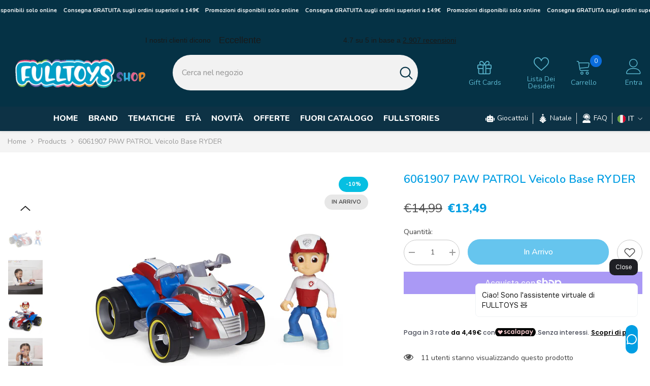

--- FILE ---
content_type: text/html; charset=utf-8
request_url: https://fulltoys.shop/products/6061907-paw-patrol-veicolo-base-ryder-new-2022
body_size: 79612
content:
<!doctype html><html class="no-js" lang="it">
    <head>
        <!-- Google Tag Manager -->
    <script>
      (function(w,d,s,l,i){w[l]=w[l]||[];w[l].push({'gtm.start':
      new Date().getTime(),event:'gtm.js'});var f=d.getElementsByTagName(s)[0],
      j=d.createElement(s),dl=l!='dataLayer'?'&l='+l:'';j.async=true;j.src=
      'https://www.googletagmanager.com/gtm.js?id='+i+dl;f.parentNode.insertBefore(j,f);
      })(window,document,'script','dataLayer','GTM-TKXTHCXT');
    </script>
    <!-- End Google Tag Manager -->
        <meta charset="utf-8">
        <meta http-equiv="X-UA-Compatible" content="IE=edge">
        <meta name="viewport" content="width=device-width,initial-scale=1">
        <meta name="theme-color" content="">
        <link rel="canonical" href="https://fulltoys.shop/products/6061907-paw-patrol-veicolo-base-ryder-new-2022" canonical-shop-url="https://fulltoys.shop/"><link rel="shortcut icon" href="//fulltoys.shop/cdn/shop/files/Favicon2_32x32.png?v=1689758761" type="image/png"><link rel="preconnect" href="https://cdn.shopify.com" crossorigin>
        <title>6061907 PAW PATROL Veicolo Base RYDER  &ndash; Full Toys</title><meta name="description" content="Sfreccia in soccorso con il personaggio di Ryder e il suo quad di salvataggio Paw Patrol. Il veicolo Paw Patrol di Ryder possiede ruote funzionanti e dettagli autentici, ispirati alla serie animata. All&#39;interno della confezione oltre al quad à incluso an">

<meta property="og:site_name" content="Full Toys">
<meta property="og:url" content="https://fulltoys.shop/products/6061907-paw-patrol-veicolo-base-ryder-new-2022">
<meta property="og:title" content="6061907 PAW PATROL Veicolo Base RYDER">
<meta property="og:type" content="product">
<meta property="og:description" content="Sfreccia in soccorso con il personaggio di Ryder e il suo quad di salvataggio Paw Patrol. Il veicolo Paw Patrol di Ryder possiede ruote funzionanti e dettagli autentici, ispirati alla serie animata. All&#39;interno della confezione oltre al quad à incluso an"><meta property="og:image" content="http://fulltoys.shop/cdn/shop/products/89501867_3340563637-1_6ffc1cbf-d4c1-4627-b1d7-aefcde61927a.jpg?v=1680231633">
  <meta property="og:image:secure_url" content="https://fulltoys.shop/cdn/shop/products/89501867_3340563637-1_6ffc1cbf-d4c1-4627-b1d7-aefcde61927a.jpg?v=1680231633">
  <meta property="og:image:width" content="500">
  <meta property="og:image:height" content="500"><meta property="og:price:amount" content="13,49">
  <meta property="og:price:currency" content="EUR"><meta name="twitter:card" content="summary_large_image">
<meta name="twitter:title" content="6061907 PAW PATROL Veicolo Base RYDER">
<meta name="twitter:description" content="Sfreccia in soccorso con il personaggio di Ryder e il suo quad di salvataggio Paw Patrol. Il veicolo Paw Patrol di Ryder possiede ruote funzionanti e dettagli autentici, ispirati alla serie animata. All&#39;interno della confezione oltre al quad à incluso an">

        <script>window.performance && window.performance.mark && window.performance.mark('shopify.content_for_header.start');</script><meta name="google-site-verification" content="-WhveapYJeoiTdH0zHW2PmzjaeVE1p7LZ7ZbaygJ9vk">
<meta name="facebook-domain-verification" content="4xac58a1dvxejgc38meatlbnqe2fhg">
<meta id="shopify-digital-wallet" name="shopify-digital-wallet" content="/54961504385/digital_wallets/dialog">
<meta name="shopify-checkout-api-token" content="0154a1cfc1e98ee8dd83d8431a0c380c">
<meta id="in-context-paypal-metadata" data-shop-id="54961504385" data-venmo-supported="false" data-environment="production" data-locale="it_IT" data-paypal-v4="true" data-currency="EUR">
<link rel="alternate" hreflang="x-default" href="https://fulltoys.shop/products/6061907-paw-patrol-veicolo-base-ryder-new-2022">
<link rel="alternate" hreflang="it" href="https://fulltoys.shop/products/6061907-paw-patrol-veicolo-base-ryder-new-2022">
<link rel="alternate" hreflang="fr" href="https://fulltoys.shop/fr/products/6061907-paw-patrol-veicolo-base-ryder-new-2022">
<link rel="alternate" hreflang="en" href="https://fulltoys.shop/en/products/6061907-paw-patrol-veicolo-base-ryder-new-2022">
<link rel="alternate" hreflang="es" href="https://fulltoys.shop/es/products/6061907-paw-patrol-veicolo-base-ryder-new-2022">
<link rel="alternate" hreflang="de" href="https://fulltoys.shop/de/products/6061907-paw-patrol-veicolo-base-ryder-new-2022">
<link rel="alternate" hreflang="it-FR" href="https://fulltoys.shop/it-fr/products/6061907-paw-patrol-veicolo-base-ryder-new-2022">
<link rel="alternate" hreflang="fr-FR" href="https://fulltoys.shop/fr-fr/products/6061907-paw-patrol-veicolo-base-ryder-new-2022">
<link rel="alternate" type="application/json+oembed" href="https://fulltoys.shop/products/6061907-paw-patrol-veicolo-base-ryder-new-2022.oembed">
<script async="async" src="/checkouts/internal/preloads.js?locale=it-IT"></script>
<link rel="preconnect" href="https://shop.app" crossorigin="anonymous">
<script async="async" src="https://shop.app/checkouts/internal/preloads.js?locale=it-IT&shop_id=54961504385" crossorigin="anonymous"></script>
<script id="apple-pay-shop-capabilities" type="application/json">{"shopId":54961504385,"countryCode":"IT","currencyCode":"EUR","merchantCapabilities":["supports3DS"],"merchantId":"gid:\/\/shopify\/Shop\/54961504385","merchantName":"Full Toys","requiredBillingContactFields":["postalAddress","email","phone"],"requiredShippingContactFields":["postalAddress","email","phone"],"shippingType":"shipping","supportedNetworks":["visa","maestro","masterCard","amex"],"total":{"type":"pending","label":"Full Toys","amount":"1.00"},"shopifyPaymentsEnabled":true,"supportsSubscriptions":true}</script>
<script id="shopify-features" type="application/json">{"accessToken":"0154a1cfc1e98ee8dd83d8431a0c380c","betas":["rich-media-storefront-analytics"],"domain":"fulltoys.shop","predictiveSearch":true,"shopId":54961504385,"locale":"it"}</script>
<script>var Shopify = Shopify || {};
Shopify.shop = "productmediatoys.myshopify.com";
Shopify.locale = "it";
Shopify.currency = {"active":"EUR","rate":"1.0"};
Shopify.country = "IT";
Shopify.theme = {"name":"PROD_Gennaio_22_01_2026_Full Toys","id":193154744657,"schema_name":"Ella","schema_version":"6.7.0","theme_store_id":null,"role":"main"};
Shopify.theme.handle = "null";
Shopify.theme.style = {"id":null,"handle":null};
Shopify.cdnHost = "fulltoys.shop/cdn";
Shopify.routes = Shopify.routes || {};
Shopify.routes.root = "/";</script>
<script type="module">!function(o){(o.Shopify=o.Shopify||{}).modules=!0}(window);</script>
<script>!function(o){function n(){var o=[];function n(){o.push(Array.prototype.slice.apply(arguments))}return n.q=o,n}var t=o.Shopify=o.Shopify||{};t.loadFeatures=n(),t.autoloadFeatures=n()}(window);</script>
<script>
  window.ShopifyPay = window.ShopifyPay || {};
  window.ShopifyPay.apiHost = "shop.app\/pay";
  window.ShopifyPay.redirectState = null;
</script>
<script id="shop-js-analytics" type="application/json">{"pageType":"product"}</script>
<script defer="defer" async type="module" src="//fulltoys.shop/cdn/shopifycloud/shop-js/modules/v2/client.init-shop-cart-sync_dvfQaB1V.it.esm.js"></script>
<script defer="defer" async type="module" src="//fulltoys.shop/cdn/shopifycloud/shop-js/modules/v2/chunk.common_BW-OJwDu.esm.js"></script>
<script defer="defer" async type="module" src="//fulltoys.shop/cdn/shopifycloud/shop-js/modules/v2/chunk.modal_CX4jaIRf.esm.js"></script>
<script type="module">
  await import("//fulltoys.shop/cdn/shopifycloud/shop-js/modules/v2/client.init-shop-cart-sync_dvfQaB1V.it.esm.js");
await import("//fulltoys.shop/cdn/shopifycloud/shop-js/modules/v2/chunk.common_BW-OJwDu.esm.js");
await import("//fulltoys.shop/cdn/shopifycloud/shop-js/modules/v2/chunk.modal_CX4jaIRf.esm.js");

  window.Shopify.SignInWithShop?.initShopCartSync?.({"fedCMEnabled":true,"windoidEnabled":true});

</script>
<script>
  window.Shopify = window.Shopify || {};
  if (!window.Shopify.featureAssets) window.Shopify.featureAssets = {};
  window.Shopify.featureAssets['shop-js'] = {"shop-cart-sync":["modules/v2/client.shop-cart-sync_CGEUFKvL.it.esm.js","modules/v2/chunk.common_BW-OJwDu.esm.js","modules/v2/chunk.modal_CX4jaIRf.esm.js"],"init-fed-cm":["modules/v2/client.init-fed-cm_Q280f13X.it.esm.js","modules/v2/chunk.common_BW-OJwDu.esm.js","modules/v2/chunk.modal_CX4jaIRf.esm.js"],"shop-cash-offers":["modules/v2/client.shop-cash-offers_DoRGZwcj.it.esm.js","modules/v2/chunk.common_BW-OJwDu.esm.js","modules/v2/chunk.modal_CX4jaIRf.esm.js"],"shop-login-button":["modules/v2/client.shop-login-button_DMM6ww0E.it.esm.js","modules/v2/chunk.common_BW-OJwDu.esm.js","modules/v2/chunk.modal_CX4jaIRf.esm.js"],"pay-button":["modules/v2/client.pay-button_B6q2F277.it.esm.js","modules/v2/chunk.common_BW-OJwDu.esm.js","modules/v2/chunk.modal_CX4jaIRf.esm.js"],"shop-button":["modules/v2/client.shop-button_COUnjhWS.it.esm.js","modules/v2/chunk.common_BW-OJwDu.esm.js","modules/v2/chunk.modal_CX4jaIRf.esm.js"],"avatar":["modules/v2/client.avatar_BTnouDA3.it.esm.js"],"init-windoid":["modules/v2/client.init-windoid_CrSLay9H.it.esm.js","modules/v2/chunk.common_BW-OJwDu.esm.js","modules/v2/chunk.modal_CX4jaIRf.esm.js"],"init-shop-for-new-customer-accounts":["modules/v2/client.init-shop-for-new-customer-accounts_BGmSGr-t.it.esm.js","modules/v2/client.shop-login-button_DMM6ww0E.it.esm.js","modules/v2/chunk.common_BW-OJwDu.esm.js","modules/v2/chunk.modal_CX4jaIRf.esm.js"],"init-shop-email-lookup-coordinator":["modules/v2/client.init-shop-email-lookup-coordinator_BMjbsTlQ.it.esm.js","modules/v2/chunk.common_BW-OJwDu.esm.js","modules/v2/chunk.modal_CX4jaIRf.esm.js"],"init-shop-cart-sync":["modules/v2/client.init-shop-cart-sync_dvfQaB1V.it.esm.js","modules/v2/chunk.common_BW-OJwDu.esm.js","modules/v2/chunk.modal_CX4jaIRf.esm.js"],"shop-toast-manager":["modules/v2/client.shop-toast-manager_C1IUOXW7.it.esm.js","modules/v2/chunk.common_BW-OJwDu.esm.js","modules/v2/chunk.modal_CX4jaIRf.esm.js"],"init-customer-accounts":["modules/v2/client.init-customer-accounts_DyWT7tGr.it.esm.js","modules/v2/client.shop-login-button_DMM6ww0E.it.esm.js","modules/v2/chunk.common_BW-OJwDu.esm.js","modules/v2/chunk.modal_CX4jaIRf.esm.js"],"init-customer-accounts-sign-up":["modules/v2/client.init-customer-accounts-sign-up_DR74S9QP.it.esm.js","modules/v2/client.shop-login-button_DMM6ww0E.it.esm.js","modules/v2/chunk.common_BW-OJwDu.esm.js","modules/v2/chunk.modal_CX4jaIRf.esm.js"],"shop-follow-button":["modules/v2/client.shop-follow-button_C7goD_zf.it.esm.js","modules/v2/chunk.common_BW-OJwDu.esm.js","modules/v2/chunk.modal_CX4jaIRf.esm.js"],"checkout-modal":["modules/v2/client.checkout-modal_Cy_s3Hxe.it.esm.js","modules/v2/chunk.common_BW-OJwDu.esm.js","modules/v2/chunk.modal_CX4jaIRf.esm.js"],"shop-login":["modules/v2/client.shop-login_ByWJfYRH.it.esm.js","modules/v2/chunk.common_BW-OJwDu.esm.js","modules/v2/chunk.modal_CX4jaIRf.esm.js"],"lead-capture":["modules/v2/client.lead-capture_B-cWF8Yd.it.esm.js","modules/v2/chunk.common_BW-OJwDu.esm.js","modules/v2/chunk.modal_CX4jaIRf.esm.js"],"payment-terms":["modules/v2/client.payment-terms_B2vYrkY2.it.esm.js","modules/v2/chunk.common_BW-OJwDu.esm.js","modules/v2/chunk.modal_CX4jaIRf.esm.js"]};
</script>
<script>(function() {
  var isLoaded = false;
  function asyncLoad() {
    if (isLoaded) return;
    isLoaded = true;
    var urls = ["https:\/\/ecommplugins-scripts.trustpilot.com\/v2.1\/js\/header.min.js?settings=eyJrZXkiOiI5S0Z2NWNsMzBGNlRiMjdpIiwicyI6Im5vbmUifQ==\u0026shop=productmediatoys.myshopify.com","https:\/\/ecommplugins-trustboxsettings.trustpilot.com\/productmediatoys.myshopify.com.js?settings=1758290473233\u0026shop=productmediatoys.myshopify.com","https:\/\/widget.trustpilot.com\/bootstrap\/v5\/tp.widget.sync.bootstrap.min.js?shop=productmediatoys.myshopify.com","https:\/\/ecommplugins-scripts.trustpilot.com\/v2.1\/js\/success.min.js?settings=eyJrZXkiOiI5S0Z2NWNsMzBGNlRiMjdpIiwicyI6Im5vbmUiLCJ0IjpbIm9yZGVycy9mdWxmaWxsZWQiXSwidiI6IiIsImEiOiIifQ==\u0026shop=productmediatoys.myshopify.com"];
    for (var i = 0; i < urls.length; i++) {
      var s = document.createElement('script');
      s.type = 'text/javascript';
      s.async = true;
      s.src = urls[i];
      var x = document.getElementsByTagName('script')[0];
      x.parentNode.insertBefore(s, x);
    }
  };
  if(window.attachEvent) {
    window.attachEvent('onload', asyncLoad);
  } else {
    window.addEventListener('load', asyncLoad, false);
  }
})();</script>
<script id="__st">var __st={"a":54961504385,"offset":3600,"reqid":"52bb264b-2caf-4a1b-b972-4fa1a0b1f007-1769475328","pageurl":"fulltoys.shop\/products\/6061907-paw-patrol-veicolo-base-ryder-new-2022","u":"62776b07dcfe","p":"product","rtyp":"product","rid":6608782590081};</script>
<script>window.ShopifyPaypalV4VisibilityTracking = true;</script>
<script id="captcha-bootstrap">!function(){'use strict';const t='contact',e='account',n='new_comment',o=[[t,t],['blogs',n],['comments',n],[t,'customer']],c=[[e,'customer_login'],[e,'guest_login'],[e,'recover_customer_password'],[e,'create_customer']],r=t=>t.map((([t,e])=>`form[action*='/${t}']:not([data-nocaptcha='true']) input[name='form_type'][value='${e}']`)).join(','),a=t=>()=>t?[...document.querySelectorAll(t)].map((t=>t.form)):[];function s(){const t=[...o],e=r(t);return a(e)}const i='password',u='form_key',d=['recaptcha-v3-token','g-recaptcha-response','h-captcha-response',i],f=()=>{try{return window.sessionStorage}catch{return}},m='__shopify_v',_=t=>t.elements[u];function p(t,e,n=!1){try{const o=window.sessionStorage,c=JSON.parse(o.getItem(e)),{data:r}=function(t){const{data:e,action:n}=t;return t[m]||n?{data:e,action:n}:{data:t,action:n}}(c);for(const[e,n]of Object.entries(r))t.elements[e]&&(t.elements[e].value=n);n&&o.removeItem(e)}catch(o){console.error('form repopulation failed',{error:o})}}const l='form_type',E='cptcha';function T(t){t.dataset[E]=!0}const w=window,h=w.document,L='Shopify',v='ce_forms',y='captcha';let A=!1;((t,e)=>{const n=(g='f06e6c50-85a8-45c8-87d0-21a2b65856fe',I='https://cdn.shopify.com/shopifycloud/storefront-forms-hcaptcha/ce_storefront_forms_captcha_hcaptcha.v1.5.2.iife.js',D={infoText:'Protetto da hCaptcha',privacyText:'Privacy',termsText:'Termini'},(t,e,n)=>{const o=w[L][v],c=o.bindForm;if(c)return c(t,g,e,D).then(n);var r;o.q.push([[t,g,e,D],n]),r=I,A||(h.body.append(Object.assign(h.createElement('script'),{id:'captcha-provider',async:!0,src:r})),A=!0)});var g,I,D;w[L]=w[L]||{},w[L][v]=w[L][v]||{},w[L][v].q=[],w[L][y]=w[L][y]||{},w[L][y].protect=function(t,e){n(t,void 0,e),T(t)},Object.freeze(w[L][y]),function(t,e,n,w,h,L){const[v,y,A,g]=function(t,e,n){const i=e?o:[],u=t?c:[],d=[...i,...u],f=r(d),m=r(i),_=r(d.filter((([t,e])=>n.includes(e))));return[a(f),a(m),a(_),s()]}(w,h,L),I=t=>{const e=t.target;return e instanceof HTMLFormElement?e:e&&e.form},D=t=>v().includes(t);t.addEventListener('submit',(t=>{const e=I(t);if(!e)return;const n=D(e)&&!e.dataset.hcaptchaBound&&!e.dataset.recaptchaBound,o=_(e),c=g().includes(e)&&(!o||!o.value);(n||c)&&t.preventDefault(),c&&!n&&(function(t){try{if(!f())return;!function(t){const e=f();if(!e)return;const n=_(t);if(!n)return;const o=n.value;o&&e.removeItem(o)}(t);const e=Array.from(Array(32),(()=>Math.random().toString(36)[2])).join('');!function(t,e){_(t)||t.append(Object.assign(document.createElement('input'),{type:'hidden',name:u})),t.elements[u].value=e}(t,e),function(t,e){const n=f();if(!n)return;const o=[...t.querySelectorAll(`input[type='${i}']`)].map((({name:t})=>t)),c=[...d,...o],r={};for(const[a,s]of new FormData(t).entries())c.includes(a)||(r[a]=s);n.setItem(e,JSON.stringify({[m]:1,action:t.action,data:r}))}(t,e)}catch(e){console.error('failed to persist form',e)}}(e),e.submit())}));const S=(t,e)=>{t&&!t.dataset[E]&&(n(t,e.some((e=>e===t))),T(t))};for(const o of['focusin','change'])t.addEventListener(o,(t=>{const e=I(t);D(e)&&S(e,y())}));const B=e.get('form_key'),M=e.get(l),P=B&&M;t.addEventListener('DOMContentLoaded',(()=>{const t=y();if(P)for(const e of t)e.elements[l].value===M&&p(e,B);[...new Set([...A(),...v().filter((t=>'true'===t.dataset.shopifyCaptcha))])].forEach((e=>S(e,t)))}))}(h,new URLSearchParams(w.location.search),n,t,e,['guest_login'])})(!0,!0)}();</script>
<script integrity="sha256-4kQ18oKyAcykRKYeNunJcIwy7WH5gtpwJnB7kiuLZ1E=" data-source-attribution="shopify.loadfeatures" defer="defer" src="//fulltoys.shop/cdn/shopifycloud/storefront/assets/storefront/load_feature-a0a9edcb.js" crossorigin="anonymous"></script>
<script crossorigin="anonymous" defer="defer" src="//fulltoys.shop/cdn/shopifycloud/storefront/assets/shopify_pay/storefront-65b4c6d7.js?v=20250812"></script>
<script data-source-attribution="shopify.dynamic_checkout.dynamic.init">var Shopify=Shopify||{};Shopify.PaymentButton=Shopify.PaymentButton||{isStorefrontPortableWallets:!0,init:function(){window.Shopify.PaymentButton.init=function(){};var t=document.createElement("script");t.src="https://fulltoys.shop/cdn/shopifycloud/portable-wallets/latest/portable-wallets.it.js",t.type="module",document.head.appendChild(t)}};
</script>
<script data-source-attribution="shopify.dynamic_checkout.buyer_consent">
  function portableWalletsHideBuyerConsent(e){var t=document.getElementById("shopify-buyer-consent"),n=document.getElementById("shopify-subscription-policy-button");t&&n&&(t.classList.add("hidden"),t.setAttribute("aria-hidden","true"),n.removeEventListener("click",e))}function portableWalletsShowBuyerConsent(e){var t=document.getElementById("shopify-buyer-consent"),n=document.getElementById("shopify-subscription-policy-button");t&&n&&(t.classList.remove("hidden"),t.removeAttribute("aria-hidden"),n.addEventListener("click",e))}window.Shopify?.PaymentButton&&(window.Shopify.PaymentButton.hideBuyerConsent=portableWalletsHideBuyerConsent,window.Shopify.PaymentButton.showBuyerConsent=portableWalletsShowBuyerConsent);
</script>
<script>
  function portableWalletsCleanup(e){e&&e.src&&console.error("Failed to load portable wallets script "+e.src);var t=document.querySelectorAll("shopify-accelerated-checkout .shopify-payment-button__skeleton, shopify-accelerated-checkout-cart .wallet-cart-button__skeleton"),e=document.getElementById("shopify-buyer-consent");for(let e=0;e<t.length;e++)t[e].remove();e&&e.remove()}function portableWalletsNotLoadedAsModule(e){e instanceof ErrorEvent&&"string"==typeof e.message&&e.message.includes("import.meta")&&"string"==typeof e.filename&&e.filename.includes("portable-wallets")&&(window.removeEventListener("error",portableWalletsNotLoadedAsModule),window.Shopify.PaymentButton.failedToLoad=e,"loading"===document.readyState?document.addEventListener("DOMContentLoaded",window.Shopify.PaymentButton.init):window.Shopify.PaymentButton.init())}window.addEventListener("error",portableWalletsNotLoadedAsModule);
</script>

<script type="module" src="https://fulltoys.shop/cdn/shopifycloud/portable-wallets/latest/portable-wallets.it.js" onError="portableWalletsCleanup(this)" crossorigin="anonymous"></script>
<script nomodule>
  document.addEventListener("DOMContentLoaded", portableWalletsCleanup);
</script>

<script id='scb4127' type='text/javascript' async='' src='https://fulltoys.shop/cdn/shopifycloud/privacy-banner/storefront-banner.js'></script><link id="shopify-accelerated-checkout-styles" rel="stylesheet" media="screen" href="https://fulltoys.shop/cdn/shopifycloud/portable-wallets/latest/accelerated-checkout-backwards-compat.css" crossorigin="anonymous">
<style id="shopify-accelerated-checkout-cart">
        #shopify-buyer-consent {
  margin-top: 1em;
  display: inline-block;
  width: 100%;
}

#shopify-buyer-consent.hidden {
  display: none;
}

#shopify-subscription-policy-button {
  background: none;
  border: none;
  padding: 0;
  text-decoration: underline;
  font-size: inherit;
  cursor: pointer;
}

#shopify-subscription-policy-button::before {
  box-shadow: none;
}

      </style>
<script id="sections-script" data-sections="header-navigation-vertical-menu,header-mobile" defer="defer" src="//fulltoys.shop/cdn/shop/t/44/compiled_assets/scripts.js?v=5758"></script>
<script>window.performance && window.performance.mark && window.performance.mark('shopify.content_for_header.end');</script>
        <style>@import url('https://fonts.googleapis.com/css?family=Nunito:300,300i,400,400i,500,500i,600,600i,700,700i,800,800i&display=swap');
                :root {
        --font-family-1: Nunito;
        --font-family-2: Nunito;

        /* Settings Body */--font-body-family: Nunito;--font-body-size: 14px;--font-body-weight: 400;--body-line-height: 22px;--body-letter-spacing: 0;

        /* Settings Heading */--font-heading-family: Nunito;--font-heading-size: 23px;--font-heading-weight: 800;--font-heading-style: normal;--heading-line-height: 30px;--heading-letter-spacing: 0;--heading-text-transform: none;--heading-border-height: 1px;

        /* Menu Lv1 */--font-menu-lv1-family: Nunito;--font-menu-lv1-size: 16px;--font-menu-lv1-weight: 800;--menu-lv1-line-height: 9px;--menu-lv1-letter-spacing: 4;--menu-lv1-text-transform: uppercase;

        /* Menu Lv2 */--font-menu-lv2-family: Nunito;--font-menu-lv2-size: 14px;--font-menu-lv2-weight: 500;--menu-lv2-line-height: 14px;--menu-lv2-letter-spacing: 5;--menu-lv2-text-transform: uppercase;

        /* Menu Lv3 */--font-menu-lv3-family: Nunito;--font-menu-lv3-size: 14px;--font-menu-lv3-weight: 400;--menu-lv3-line-height: 16px;--menu-lv3-letter-spacing: 0;--menu-lv3-text-transform: capitalize;

        /* Mega Menu Lv2 */--font-mega-menu-lv2-family: Nunito;--font-mega-menu-lv2-size: 13px;--font-mega-menu-lv2-weight: 600;--font-mega-menu-lv2-style: normal;--mega-menu-lv2-line-height: 1px;--mega-menu-lv2-letter-spacing: 0;--mega-menu-lv2-text-transform: uppercase;

        /* Mega Menu Lv3 */--font-mega-menu-lv3-family: Nunito;--font-mega-menu-lv3-size: 14px;--font-mega-menu-lv3-weight: 400;--mega-menu-lv3-line-height: 16px;--mega-menu-lv3-letter-spacing: .02em;--mega-menu-lv3-text-transform: capitalize;

        /* Product Card Title */--product-title-font: Nunito;--product-title-font-size : 15px;--product-title-font-weight : 400;--product-title-line-height: 24px;--product-title-letter-spacing: 0;--product-title-line-text : 3;--product-title-text-transform : none;--product-title-margin-bottom: 12px;

        /* Product Card Vendor */--product-vendor-font: Nunito;--product-vendor-font-size : 13px;--product-vendor-font-weight : 500;--product-vendor-font-style : normal;--product-vendor-line-height: 20px;--product-vendor-letter-spacing: 0;--product-vendor-text-transform : uppercase;--product-vendor-margin-bottom: 3px;--product-vendor-margin-top: 0px;

        /* Product Card Price */--product-price-font: Nunito;--product-price-font-size : 18px;--product-price-font-weight : 800;--product-price-line-height: 22px;--product-price-letter-spacing: 0;--product-price-margin-top: 6px;--product-price-margin-bottom: 13px;

        /* Product Card Badge */--badge-font: Nunito;--badge-font-size : 11px;--badge-font-weight : 700;--badge-text-transform : uppercase;--badge-letter-spacing: 0;--badge-line-height: 20px;--badge-border-radius: 50px;--badge-padding-top: 5px;--badge-padding-bottom: 5px;--badge-padding-left-right: 14px;--badge-postion-top: 0px;--badge-postion-left-right: 0px;

        /* Product Quickview */
        --product-quickview-font-size : 14px; --product-quickview-line-height: 22px; --product-quickview-border-radius: 30px; --product-quickview-padding-top: 3px; --product-quickview-padding-bottom: 3px; --product-quickview-padding-left-right: 14px; --product-quickview-sold-out-product: #e95144;--product-quickview-box-shadow: 0 1px 3px #0003;/* Blog Card Tile */--blog-title-font: Nunito;--blog-title-font-size : 18px; --blog-title-font-weight : 700; --blog-title-line-height: 36px; --blog-title-letter-spacing: 0; --blog-title-text-transform : capitalize;

        /* Blog Card Info (Date, Author) */--blog-info-font: Nunito;--blog-info-font-size : 12px; --blog-info-font-weight : 400; --blog-info-line-height: 22px; --blog-info-letter-spacing: 0; --blog-info-text-transform : none;

        /* Button 1 */--btn-1-font-family: Nunito;--btn-1-font-size: 16px; --btn-1-font-weight: 500; --btn-1-text-transform: capitalize; --btn-1-line-height: 24px; --btn-1-letter-spacing: 0; --btn-1-text-align: center; --btn-1-border-radius: 25px; --btn-1-border-width: 1px; --btn-1-border-style: solid; --btn-1-padding-top: 12px; --btn-1-padding-bottom: 12px; --btn-1-horizontal-length: 0px; --btn-1-vertical-length: 0px; --btn-1-blur-radius: 0px; --btn-1-spread: 0px;
        --btn-1-inset: ;/* Button 2 */--btn-2-font-family: Nunito;--btn-2-font-size: 16px; --btn-2-font-weight: 700; --btn-2-text-transform: uppercase; --btn-2-line-height: 24px; --btn-2-letter-spacing: .05em; --btn-2-text-align: center; --btn-2-border-radius: 0px; --btn-2-border-width: 1px; --btn-2-border-style: solid; --btn-2-padding-top: 20px; --btn-2-padding-bottom: 20px; --btn-2-horizontal-length: 0px; --btn-2-vertical-length: 0px; --btn-2-blur-radius: 0px; --btn-2-spread: 0px;
        --btn-2-inset: ;/* Button 3 */--btn-3-font-family: Nunito;--btn-3-font-size: 14px; --btn-3-font-weight: 700; --btn-3-text-transform: capitalize; --btn-3-line-height: 24px; --btn-3-letter-spacing: 0; --btn-3-text-align: center; --btn-3-border-radius: 30px; --btn-3-border-width: 1px; --btn-3-border-style: solid; --btn-3-padding-top: 6px; --btn-3-padding-bottom: 8px; --btn-3-horizontal-length: 0px; --btn-3-vertical-length: 0px; --btn-3-blur-radius: 0px; --btn-3-spread: 0px;
        --btn-3-inset: ;/* Footer Heading */--footer-heading-font-family: Nunito;--footer-heading-font-size : 16px; --footer-heading-font-weight : 700; --footer-heading-line-height : 26px; --footer-heading-letter-spacing : ; --footer-heading-text-transform : uppercase;

        /* Footer Link */--footer-link-font-family: Nunito;--footer-link-font-size : 14px; --footer-link-font-weight : ; --footer-link-line-height : 35px; --footer-link-letter-spacing : 0; --footer-link-text-transform : capitalize;

        /* Page Title */--font-page-title-family: Nunito;--font-page-title-size: 40px; --font-page-title-weight: 400; --font-page-title-style: normal; --page-title-line-height: 20px; --page-title-letter-spacing: .02em; --page-title-text-transform: uppercase;

        /* Font Product Tab Title */
        --font-tab-type-1: Nunito; --font-tab-type-2: Nunito;

        /* Text Size */
        --text-size-font-size : 10px; --text-size-font-weight : 400; --text-size-line-height : 22px; --text-size-letter-spacing : 0; --text-size-text-transform : uppercase; --text-size-color : #787878;

        /* Font Weight */
        --font-weight-normal: 400; --font-weight-medium: 500; --font-weight-semibold: 600; --font-weight-bold: 700; --font-weight-bolder: 800; --font-weight-black: 900;

        /* Radio Button */
        --form-label-checkbox-before-bg: #fff; --form-label-checkbox-before-border: #cecece; --form-label-checkbox-before-bg-checked: #000;

        /* Conatiner */
        --body-custom-width-container: 1400px;

        /* Layout Boxed */
        --color-background-layout-boxed: rgba(0,0,0,0);/* Arrow */
        --position-horizontal-slick-arrow: -5%;

        /* General Color*/
        --color-text: #505050; --color-text2: #969696; --color-global: #232323; --color-white: #FFFFFF; --color-grey: #868686; --color-black: #505050; --color-base-text-rgb: 80, 80, 80; --color-base-text2-rgb: 150, 150, 150; --color-background: #ffffff; --color-background-rgb: 255, 255, 255; --color-background-overylay: rgba(255, 255, 255, 0.9); --color-base-accent-text: ; --color-base-accent-1: ; --color-base-accent-2: ; --color-link: #0a6cdc; --color-link-hover: #019ee3; --color-error: #0a6cdc; --color-error-bg: #FCEEEE; --color-success: #5A5A5A; --color-success-bg: #DFF0D8; --color-info: #202020; --color-info-bg: #FFF2DD; --color-link-underline: rgba(10, 108, 220, 0.5); --color-breadcrumb: #999999; --colors-breadcrumb-hover: #232323;--colors-breadcrumb-active: #999999; --border-global: #e6e6e6; --bg-global: #fafafa; --bg-planceholder: #fafafa; --color-warning: #fff; --bg-warning: #e0b252; --color-background-10 : #eeeeee; --color-background-20 : #dcdcdc; --color-background-30 : #cbcbcb; --color-background-50 : #a8a8a8; --color-background-global : #919191;

        /* Arrow Color */
        --arrow-color: #212121; --arrow-background-color: #ffffff; --arrow-border-color: #505050;--arrow-color-hover: #ffffff;--arrow-background-color-hover: #06bfe2;--arrow-border-color-hover: #019ee3;--arrow-width: 36px;--arrow-height: 36px;--arrow-size: 55px;--arrow-size-icon: 17px;--arrow-border-radius: 50%;--arrow-border-width: 2px;--arrow-width-half: -18px;

        /* Pagination Color */
        --pagination-item-color: #202020; --pagination-item-color-active: #3c3c3c; --pagination-item-bg-color: #fff;--pagination-item-bg-color-active: #fff;--pagination-item-border-color: #fff;--pagination-item-border-color-active: #3c3c3c;--pagination-arrow-color: #3c3c3c;--pagination-arrow-color-active: #3c3c3c;--pagination-arrow-bg-color: #fff;--pagination-arrow-bg-color-active: #fff;--pagination-arrow-border-color: #fff;--pagination-arrow-border-color-active: #fff;

        /* Dots Color */
        --dots-color: #cecece;--dots-border-color: #cecece;--dots-color-active: #019ee3;--dots-border-color-active: #019ee3;--dots-style2-background-opacity: #00000020;--dots-width: 10px;--dots-height: 10px;

        /* Button Color */
        --btn-1-color: #ffffff;--btn-1-bg: #019ee3;--btn-1-border: #ffffff;--btn-1-color-hover: #202020;--btn-1-bg-hover: #ffffff;--btn-1-border-hover: #cccccc;
        --btn-2-color: #019ee3;--btn-2-bg: #ffffff;--btn-2-border: #019ee3;--btn-2-color-hover: #ffffff;--btn-2-bg-hover: #202020;--btn-2-border-hover: #202020;
        --btn-3-color: #FFFFFF;--btn-3-bg: #e9514b;--btn-3-border: #e9514b;--btn-3-color-hover: #ffffff;--btn-3-bg-hover: #e9514b;--btn-3-border-hover: #e9514b;
        --anchor-transition: all ease .3s;--bg-white: #ffffff;--bg-black: #000000;--bg-grey: #808080;--icon: var(--color-text);--text-cart: #3c3c3c;--duration-short: 100ms;--duration-default: 350ms;--duration-long: 500ms;--form-input-bg: #ffffff;--form-input-border: #c7c7c7;--form-input-color: #505050;--form-input-placeholder: #868686;--form-label: #505050;

        --new-badge-color: #FFFFFF;--new-badge-bg: #e20046;--sale-badge-color: #ffffff;--sale-badge-bg: #06bfe2;--sold-out-badge-color: #505050;--sold-out-badge-bg: #e7e7e7;--custom-badge-color: #fd9427;--custom-badge-bg: #feedbd;--bundle-badge-color: #43b200;--bundle-badge-bg: #d7ffd2;
        
        --product-title-color : #000000;--product-title-color-hover : #000000;--product-vendor-color : #019ee3;--product-price-color : #202020;--product-sale-price-color : #019ee3;--product-compare-price-color : #505050;--product-countdown-color : #c12e48;--product-countdown-bg-color : #ffffff;

        --product-swatch-border : #cbcbcb;--product-swatch-border-active : #232323;--product-swatch-width : 40px;--product-swatch-height : 40px;--product-swatch-border-radius : 0px;--product-swatch-color-width : 40px;--product-swatch-color-height : 40px;--product-swatch-color-border-radius : 20px;

        --product-wishlist-color : #000000;--product-wishlist-bg : #f5f5f5;--product-wishlist-border : transparent;--product-wishlist-color-added : #000000;--product-wishlist-bg-added : #019ee3;--product-wishlist-border-added : transparent;--product-compare-color : #000000;--product-compare-bg : #FFFFFF;--product-compare-color-added : #019ee3; --product-compare-bg-added : #FFFFFF; --product-hot-stock-text-color : #d62828; --product-quick-view-color : #019ee3; --product-cart-image-fit : contain; --product-title-variant-font-size: 16px;--product-quick-view-bg : #ffffff;--product-quick-view-bg-above-button: rgba(255, 255, 255, 0.7);--product-quick-view-color-hover : #505050;--product-quick-view-bg-hover : #ffffff;--product-action-color : #FFFFFF;--product-action-bg : #019ee3;--product-action-border : #019ee3;--product-action-color-hover : #ffffff;--product-action-bg-hover : #0075a7;--product-action-border-hover : #019ee3;

        /* Multilevel Category Filter */
        --color-label-multiLevel-categories: #232323;--bg-label-multiLevel-categories: #fff;--color-button-multiLevel-categories: #fff;--bg-button-multiLevel-categories: #ff8b21;--border-button-multiLevel-categories: #ff736b;--hover-color-button-multiLevel-categories: #fff;--hover-bg-button-multiLevel-categories: #ff8b21;--cart-item-bg : #ffffff;--cart-item-border : #e8e8e8;--cart-item-border-width : 1px;--cart-item-border-style : solid;--w-product-swatch-custom: 30px;--h-product-swatch-custom: 30px;--w-product-swatch-custom-mb: 20px;--h-product-swatch-custom-mb: 20px;--font-size-product-swatch-more: 12px;--swatch-border : #cbcbcb;--swatch-border-active : #232323;

        --variant-size: #232323;--variant-size-border: #e7e7e7;--variant-size-bg: #ffffff;--variant-size-hover: #ffffff;--variant-size-border-hover: #232323;--variant-size-bg-hover: #232323;--variant-bg : #ffffff; --variant-color : #232323; --variant-bg-active : #ffffff; --variant-color-active : #232323;

        --fontsize-text-social: 12px;
        --page-content-distance: 64px;--sidebar-content-distance: 40px;--button-transition-ease: cubic-bezier(.25,.46,.45,.94);

        /* Loading Spinner Color */
        --spinner-top-color: #fc0; --spinner-right-color: #4dd4c6; --spinner-bottom-color: #f00; --spinner-left-color: #f6f6f6;

        /* Product Card Marquee */
        --product-marquee-background-color: ;--product-marquee-text-color: #FFFFFF;--product-marquee-text-size: 13px;--product-marquee-text-mobile-size: 14px;--product-marquee-text-weight: 400;--product-marquee-text-transform: none;--product-marquee-text-style: italic;--product-marquee-speed: ; --product-marquee-line-height: calc(var(--product-marquee-text-mobile-size) * 1.5);
    }
</style>
        <link href="//fulltoys.shop/cdn/shop/t/44/assets/base.css?v=80190789454881114971768906768" rel="stylesheet" type="text/css" media="all" />
<link href="//fulltoys.shop/cdn/shop/t/44/assets/custom.css?v=46002639248240022721768906918" rel="stylesheet" type="text/css" media="all" />
<link href="//fulltoys.shop/cdn/shop/t/44/assets/animated.css?v=91884483947907798981768906760" rel="stylesheet" type="text/css" media="all" />
<link href="//fulltoys.shop/cdn/shop/t/44/assets/component-card.css?v=78222020665074111901768906805" rel="stylesheet" type="text/css" media="all" />
<link href="//fulltoys.shop/cdn/shop/t/44/assets/component-loading-overlay.css?v=23413779889692260311768906853" rel="stylesheet" type="text/css" media="all" />
<link href="//fulltoys.shop/cdn/shop/t/44/assets/component-loading-banner.css?v=174182093490133639901768906852" rel="stylesheet" type="text/css" media="all" />
<link href="//fulltoys.shop/cdn/shop/t/44/assets/component-quick-cart.css?v=51373453988532490831768906884" rel="stylesheet" type="text/css" media="all" />
<link rel="stylesheet" href="//fulltoys.shop/cdn/shop/t/44/assets/vendor.css?v=164616260963476715651768907010" media="print" onload="this.media='all'">
<noscript><link href="//fulltoys.shop/cdn/shop/t/44/assets/vendor.css?v=164616260963476715651768907010" rel="stylesheet" type="text/css" media="all" /></noscript>


	<link href="//fulltoys.shop/cdn/shop/t/44/assets/component-card-02.css?v=149569541520816267171768906796" rel="stylesheet" type="text/css" media="all" />


<link href="//fulltoys.shop/cdn/shop/t/44/assets/component-predictive-search.css?v=18150319448523745721768906870" rel="stylesheet" type="text/css" media="all" />
<link rel="stylesheet" href="//fulltoys.shop/cdn/shop/t/44/assets/component-newsletter.css?v=145917348712683431281768906865" media="print" onload="this.media='all'">
<link rel="stylesheet" href="//fulltoys.shop/cdn/shop/t/44/assets/component-slider.css?v=134420753549460766241768906900" media="print" onload="this.media='all'">
<link rel="stylesheet" href="//fulltoys.shop/cdn/shop/t/44/assets/component-list-social.css?v=102044711114163579551768906851" media="print" onload="this.media='all'"><noscript><link href="//fulltoys.shop/cdn/shop/t/44/assets/component-newsletter.css?v=145917348712683431281768906865" rel="stylesheet" type="text/css" media="all" /></noscript>
<noscript><link href="//fulltoys.shop/cdn/shop/t/44/assets/component-slider.css?v=134420753549460766241768906900" rel="stylesheet" type="text/css" media="all" /></noscript>
<noscript><link href="//fulltoys.shop/cdn/shop/t/44/assets/component-list-social.css?v=102044711114163579551768906851" rel="stylesheet" type="text/css" media="all" /></noscript>

<style type="text/css">
	.nav-title-mobile {display: none;}.list-menu--disclosure{display: none;position: absolute;min-width: 100%;width: 22rem;background-color: var(--bg-white);box-shadow: 0 1px 4px 0 rgb(0 0 0 / 15%);padding: 5px 0 5px 20px;opacity: 0;visibility: visible;pointer-events: none;transition: opacity var(--duration-default) ease, transform var(--duration-default) ease;}.list-menu--disclosure-2{margin-left: calc(100% - 15px);z-index: 2;top: -5px;}.list-menu--disclosure:focus {outline: none;}.list-menu--disclosure.localization-selector {max-height: 18rem;overflow: auto;width: 10rem;padding: 0.5rem;}.js menu-drawer > details > summary::before, .js menu-drawer > details[open]:not(.menu-opening) > summary::before {content: '';position: absolute;cursor: default;width: 100%;height: calc(100vh - 100%);height: calc(var(--viewport-height, 100vh) - (var(--header-bottom-position, 100%)));top: 100%;left: 0;background: var(--color-foreground-50);opacity: 0;visibility: hidden;z-index: 2;transition: opacity var(--duration-default) ease,visibility var(--duration-default) ease;}menu-drawer > details[open] > summary::before {visibility: visible;opacity: 1;}.menu-drawer {position: absolute;transform: translateX(-100%);visibility: hidden;z-index: 3;left: 0;top: 100%;width: 100%;max-width: calc(100vw - 4rem);padding: 0;border: 0.1rem solid var(--color-background-10);border-left: 0;border-bottom: 0;background-color: var(--bg-white);overflow-x: hidden;}.js .menu-drawer {height: calc(100vh - 100%);height: calc(var(--viewport-height, 100vh) - (var(--header-bottom-position, 100%)));}.js details[open] > .menu-drawer, .js details[open] > .menu-drawer__submenu {transition: transform var(--duration-default) ease, visibility var(--duration-default) ease;}.no-js details[open] > .menu-drawer, .js details[open].menu-opening > .menu-drawer, details[open].menu-opening > .menu-drawer__submenu {transform: translateX(0);visibility: visible;}@media screen and (min-width: 750px) {.menu-drawer {width: 40rem;}.no-js .menu-drawer {height: auto;}}.menu-drawer__inner-container {position: relative;height: 100%;}.menu-drawer__navigation-container {display: grid;grid-template-rows: 1fr auto;align-content: space-between;overflow-y: auto;height: 100%;}.menu-drawer__navigation {padding: 0 0 5.6rem 0;}.menu-drawer__inner-submenu {height: 100%;overflow-x: hidden;overflow-y: auto;}.no-js .menu-drawer__navigation {padding: 0;}.js .menu-drawer__menu li {width: 100%;border-bottom: 1px solid #e6e6e6;overflow: hidden;}.menu-drawer__menu-item{line-height: var(--body-line-height);letter-spacing: var(--body-letter-spacing);padding: 10px 20px 10px 15px;cursor: pointer;display: flex;align-items: center;justify-content: space-between;}.menu-drawer__menu-item .label{display: inline-block;vertical-align: middle;font-size: calc(var(--font-body-size) - 4px);font-weight: var(--font-weight-normal);letter-spacing: var(--body-letter-spacing);height: 20px;line-height: 20px;margin: 0 0 0 10px;padding: 0 5px;text-transform: uppercase;text-align: center;position: relative;}.menu-drawer__menu-item .label:before{content: "";position: absolute;border: 5px solid transparent;top: 50%;left: -9px;transform: translateY(-50%);}.menu-drawer__menu-item > .icon{width: 24px;height: 24px;margin: 0 10px 0 0;}.menu-drawer__menu-item > .symbol {position: absolute;right: 20px;top: 50%;transform: translateY(-50%);display: flex;align-items: center;justify-content: center;font-size: 0;pointer-events: none;}.menu-drawer__menu-item > .symbol .icon{width: 14px;height: 14px;opacity: .6;}.menu-mobile-icon .menu-drawer__menu-item{justify-content: flex-start;}.no-js .menu-drawer .menu-drawer__menu-item > .symbol {display: none;}.js .menu-drawer__submenu {position: absolute;top: 0;width: 100%;bottom: 0;left: 0;background-color: var(--bg-white);z-index: 1;transform: translateX(100%);visibility: hidden;}.js .menu-drawer__submenu .menu-drawer__submenu {overflow-y: auto;}.menu-drawer__close-button {display: block;width: 100%;padding: 10px 15px;background-color: transparent;border: none;background: #f6f8f9;position: relative;}.menu-drawer__close-button .symbol{position: absolute;top: auto;left: 20px;width: auto;height: 22px;z-index: 10;display: flex;align-items: center;justify-content: center;font-size: 0;pointer-events: none;}.menu-drawer__close-button .icon {display: inline-block;vertical-align: middle;width: 18px;height: 18px;transform: rotate(180deg);}.menu-drawer__close-button .text{max-width: calc(100% - 50px);white-space: nowrap;overflow: hidden;text-overflow: ellipsis;display: inline-block;vertical-align: top;width: 100%;margin: 0 auto;}.no-js .menu-drawer__close-button {display: none;}.menu-drawer__utility-links {padding: 2rem;}.menu-drawer__account {display: inline-flex;align-items: center;text-decoration: none;padding: 1.2rem;margin-left: -1.2rem;font-size: 1.4rem;}.menu-drawer__account .icon-account {height: 2rem;width: 2rem;margin-right: 1rem;}.menu-drawer .list-social {justify-content: flex-start;margin-left: -1.25rem;margin-top: 2rem;}.menu-drawer .list-social:empty {display: none;}.menu-drawer .list-social__link {padding: 1.3rem 1.25rem;}

	/* Style General */
	.d-block{display: block}.d-inline-block{display: inline-block}.d-flex{display: flex}.d-none {display: none}.d-grid{display: grid}.ver-alg-mid {vertical-align: middle}.ver-alg-top{vertical-align: top}
	.flex-jc-start{justify-content:flex-start}.flex-jc-end{justify-content:flex-end}.flex-jc-center{justify-content:center}.flex-jc-between{justify-content:space-between}.flex-jc-stretch{justify-content:stretch}.flex-align-start{align-items: flex-start}.flex-align-center{align-items: center}.flex-align-end{align-items: flex-end}.flex-align-stretch{align-items:stretch}.flex-wrap{flex-wrap: wrap}.flex-nowrap{flex-wrap: nowrap}.fd-row{flex-direction:row}.fd-row-reverse{flex-direction:row-reverse}.fd-column{flex-direction:column}.fd-column-reverse{flex-direction:column-reverse}.fg-0{flex-grow:0}.fs-0{flex-shrink:0}.gap-15{gap:15px}.gap-30{gap:30px}.gap-col-30{column-gap:30px}
	.p-relative{position:relative}.p-absolute{position:absolute}.p-static{position:static}.p-fixed{position:fixed;}
	.zi-1{z-index:1}.zi-2{z-index:2}.zi-3{z-index:3}.zi-5{z-index:5}.zi-6{z-index:6}.zi-7{z-index:7}.zi-9{z-index:9}.zi-10{z-index:10}.zi-99{z-index:99} .zi-100{z-index:100} .zi-101{z-index:101}
	.top-0{top:0}.top-100{top:100%}.top-auto{top:auto}.left-0{left:0}.left-auto{left:auto}.right-0{right:0}.right-auto{right:auto}.bottom-0{bottom:0}
	.middle-y{top:50%;transform:translateY(-50%)}.middle-x{left:50%;transform:translateX(-50%)}
	.opacity-0{opacity:0}.opacity-1{opacity:1}
	.o-hidden{overflow:hidden}.o-visible{overflow:visible}.o-unset{overflow:unset}.o-x-hidden{overflow-x:hidden}.o-y-auto{overflow-y:auto;}
	.pt-0{padding-top:0}.pt-2{padding-top:2px}.pt-5{padding-top:5px}.pt-10{padding-top:10px}.pt-10-imp{padding-top:10px !important}.pt-12{padding-top:12px}.pt-16{padding-top:16px}.pt-20{padding-top:20px}.pt-24{padding-top:24px}.pt-30{padding-top:30px}.pt-32{padding-top:32px}.pt-36{padding-top:36px}.pt-48{padding-top:48px}.pb-0{padding-bottom:0}.pb-5{padding-bottom:5px}.pb-10{padding-bottom:10px}.pb-10-imp{padding-bottom:10px !important}.pb-12{padding-bottom:12px}.pb-15{padding-bottom:15px}.pb-16{padding-bottom:16px}.pb-18{padding-bottom:18px}.pb-20{padding-bottom:20px}.pb-24{padding-bottom:24px}.pb-32{padding-bottom:32px}.pb-40{padding-bottom:40px}.pb-48{padding-bottom:48px}.pb-50{padding-bottom:50px}.pb-80{padding-bottom:80px}.pb-84{padding-bottom:84px}.pr-0{padding-right:0}.pr-5{padding-right: 5px}.pr-10{padding-right:10px}.pr-20{padding-right:20px}.pr-24{padding-right:24px}.pr-30{padding-right:30px}.pr-36{padding-right:36px}.pr-80{padding-right:80px}.pl-0{padding-left:0}.pl-12{padding-left:12px}.pl-20{padding-left:20px}.pl-24{padding-left:24px}.pl-36{padding-left:36px}.pl-48{padding-left:48px}.pl-52{padding-left:52px}.pl-80{padding-left:80px}.p-zero{padding:0}
	.m-lr-auto{margin:0 auto}.m-zero{margin:0}.ml-auto{margin-left:auto}.ml-0{margin-left:0}.ml-5{margin-left:5px}.ml-15{margin-left:15px}.ml-20{margin-left:20px}.ml-30{margin-left:30px}.mr-auto{margin-right:auto}.mr-0{margin-right:0}.mr-5{margin-right:5px}.mr-10{margin-right:10px}.mr-20{margin-right:20px}.mr-30{margin-right:30px}.mt-0{margin-top: 0}.mt-10{margin-top: 10px}.mt-15{margin-top: 15px}.mt-20{margin-top: 20px}.mt-25{margin-top: 25px}.mt-30{margin-top: 30px}.mt-40{margin-top: 40px}.mt-45{margin-top: 45px}.mb-0{margin-bottom: 0}.mb-5{margin-bottom: 5px}.mb-10{margin-bottom: 10px}.mb-15{margin-bottom: 15px}.mb-18{margin-bottom: 18px}.mb-20{margin-bottom: 20px}.mb-30{margin-bottom: 30px}
	.h-0{height:0}.h-100{height:100%}.h-100v{height:100vh}.h-auto{height:auto}.mah-100{max-height:100%}.mih-15{min-height: 15px}.mih-none{min-height: unset}.lih-15{line-height: 15px}
	.w-50pc{width:50%}.w-100{width:100%}.w-100v{width:100vw}.maw-100{max-width:100%}.maw-300{max-width:300px}.maw-480{max-width: 480px}.maw-780{max-width: 780px}.w-auto{width:auto}.minw-auto{min-width: auto}.min-w-100{min-width: 100px}
	.float-l{float:left}.float-r{float:right}
	.b-zero{border:none}.br-50p{border-radius:50%}.br-zero{border-radius:0}.br-2{border-radius:2px}.bg-none{background: none}
	.stroke-w-0{stroke-width: 0px}.stroke-w-1h{stroke-width: 0.5px}.stroke-w-1{stroke-width: 1px}.stroke-w-3{stroke-width: 3px}.stroke-w-5{stroke-width: 5px}.stroke-w-7 {stroke-width: 7px}.stroke-w-10 {stroke-width: 10px}.stroke-w-12 {stroke-width: 12px}.stroke-w-15 {stroke-width: 15px}.stroke-w-20 {stroke-width: 20px}.stroke-w-25 {stroke-width: 25px}.stroke-w-30{stroke-width: 30px}.stroke-w-32 {stroke-width: 32px}.stroke-w-40 {stroke-width: 40px}
	.w-21{width: 21px}.w-23{width: 23px}.w-24{width: 24px}.h-22{height: 22px}.h-23{height: 23px}.h-24{height: 24px}.w-h-16{width: 16px;height: 16px}.w-h-17{width: 17px;height: 17px}.w-h-18 {width: 18px;height: 18px}.w-h-19{width: 19px;height: 19px}.w-h-20 {width: 20px;height: 20px}.w-h-21{width: 21px;height: 21px}.w-h-22 {width: 22px;height: 22px}.w-h-23{width: 23px;height: 23px}.w-h-24 {width: 24px;height: 24px}.w-h-25 {width: 25px;height: 25px}.w-h-26 {width: 26px;height: 26px}.w-h-27 {width: 27px;height: 27px}.w-h-28 {width: 28px;height: 28px}.w-h-29 {width: 29px;height: 29px}.w-h-30 {width: 30px;height: 30px}.w-h-31 {width: 31px;height: 31px}.w-h-32 {width: 32px;height: 32px}.w-h-33 {width: 33px;height: 33px}.w-h-34 {width: 34px;height: 34px}.w-h-35 {width: 35px;height: 35px}.w-h-36 {width: 36px;height: 36px}.w-h-37 {width: 37px;height: 37px}
	.txt-d-none{text-decoration:none}.txt-d-underline{text-decoration:underline}.txt-u-o-1{text-underline-offset: 1px}.txt-u-o-2{text-underline-offset: 2px}.txt-u-o-3{text-underline-offset: 3px}.txt-u-o-4{text-underline-offset: 4px}.txt-u-o-5{text-underline-offset: 5px}.txt-u-o-6{text-underline-offset: 6px}.txt-u-o-8{text-underline-offset: 8px}.txt-u-o-12{text-underline-offset: 12px}.txt-t-up{text-transform:uppercase}.txt-t-cap{text-transform:capitalize}
	.ft-0{font-size: 0}.ft-16{font-size: 16px}.ls-0{letter-spacing: 0}.ls-02{letter-spacing: 0.2em}.ls-05{letter-spacing: 0.5em}.ft-i{font-style: italic}
	.button-effect svg{transition: 0.3s}.button-effect:hover svg{transform: rotate(180deg)}
	.icon-effect:hover svg {transform: scale(1.15)}.icon-effect:hover .icon-search-1 {transform: rotate(-90deg) scale(1.15)}
	.link-effect > span:after, .link-effect > .text__icon:after{content: "";position: absolute;bottom: -2px;left: 0;height: 1px;width: 100%;transform: scaleX(0);transition: transform var(--duration-default) ease-out;transform-origin: right}
	.link-effect > .text__icon:after{ bottom: 0 }
	.link-effect > span:hover:after, .link-effect > .text__icon:hover:after{transform: scaleX(1);transform-origin: left}
	@media (min-width: 1025px){
		.pl-lg-80{padding-left:80px}.pr-lg-80{padding-right:80px}
	}
</style>
        <script src="//fulltoys.shop/cdn/shop/t/44/assets/vendor.js?v=37601539231953232631768907012" type="text/javascript"></script>
<script src="//fulltoys.shop/cdn/shop/t/44/assets/global.js?v=47663853081289258081768906931" type="text/javascript"></script>
<script src="//fulltoys.shop/cdn/shop/t/44/assets/lazysizes.min.js?v=122719776364282065531768906970" type="text/javascript"></script>
<!-- <script src="//fulltoys.shop/cdn/shop/t/44/assets/menu.js?v=49849284315874639661768906972" type="text/javascript"></script> --><script src="//fulltoys.shop/cdn/shop/t/44/assets/predictive-search.js?v=16579742612086828001768906976" defer="defer"></script>

<script>
    window.lazySizesConfig = window.lazySizesConfig || {};
    lazySizesConfig.loadMode = 1;
    window.lazySizesConfig.init = false;
    lazySizes.init();

    window.rtl_slick = false;
    window.mobile_menu = 'default';
    
        window.money_format = '<span class=money>€{{amount_with_comma_separator}}</span>';
    
    window.shop_currency = 'EUR';
    window.currencySymbol ="€";
    window.show_multiple_currencies = false;
    window.routes = {
        root: '',
        cart: '/cart',
        cart_add_url: '/cart/add',
        cart_change_url: '/cart/change',
        cart_update_url: '/cart/update',
        collection_all: '/collections/all',
        predictive_search_url: '/search/suggest',
        search_url: '/search'
    }; 
    window.button_load_more = {
        default: `mostra di più`,
        loading: `Caricamento...`,
        view_all: `Mostra tutto`,
        no_more: `Mostra meno`,
        no_more_collection: `Niente più raccolta`
    };
    window.after_add_to_cart = {
        type: 'quick_cart',
        message: `viene aggiunto al carrello`,
        message_2: ` prodotto aggiunto al carrello completato con successo`
    };
    window.variant_image_group_quick_view = false;
    window.quick_view = {
        show: false,
        show_mb: false
    };
    window.quick_shop = {
        show: false,
        see_details: `Visualizza tutti i dettagli`,
    };
    window.quick_cart = {
        show: true
    };
    window.cartStrings = {
        error: `Si è verificato un errore durante l&#39;aggiornamento del carrello. Riprova più tardi.`,
        quantityError: `Puoi aggiungere soltanto [quantity] di questo articolo al tuo carrello.`,
        addProductOutQuantity: `puoi solo aggiungere [maxQuantity] di questo prodotto al tuo carrello`,
        addProductOutQuantity2: `La quantità di questo prodotto è insufficiente`,
        cartErrorMessage: `Translation missing: it.sections.cart.cart_quantity_error_prefix`,
        soldoutText: `Testo esaurito`,
        alreadyText: ``,
        items: `prodotti`,
        item: `Prodotto`,
        item_99: ``,
    };
    window.variantStrings = {
        addToCart: `Aggiungi al carrello`,
        addingToCart: `Aggiunta al carrello`,
        addedToCart: ` Aggiunto al carrello`,
        submit: `Invia`,
        soldOut: `In arrivo`,
        unavailable: `In arrivo`,
        soldOut_message: `il prodotto non è disponibile`,
        unavailable_message: `questa variante non è disponibile!`,
        addToCart_message: ` devi selezionare almeno un produttore da aggiungere`,
        select: `opzioni`,
        preOrder: `Preordinare`,
        add: `Aggiungi`,
        unavailable_with_option: ``,
        hide_variants_unavailable: false
    };
    window.quickOrderListStrings = {
        itemsAdded: ``,
        itemAdded: ``,
        itemsRemoved: ``,
        itemRemoved: ``,
        viewCart: ``,
        each: ``,
        min_error: ``,
        max_error: ``,
        step_error: ``,
    };
    window.inventory_text = {
        hotStock: `Affrettarsi! solo [inventory] rimasto`,
        hotStock2: `Per favore sbrigati! Solo [inventory] è rimasto in magazzino`,
        warningQuantity: `Quantità massima: [inventory]`,
        inStock: `in magazzino`,
        outOfStock: `In arrivo`,
        manyInStock: `Molti in magazzino`,
        show_options: `Mostra opzioni`,
        hide_options: `Nascondi opzioni`,
        adding : `Aggiunta`,
        thank_you : `Grazie`,
        add_more : `Aggiungere altro`,
        cart_feedback : `aggiunto`
    };
    
    
        window.notify_me = {
            show: false
        };
    
    window.compare = {
        show: false,
        add: `Aggiungi al confronto`,
        added: `Aggiunto`,
        message: `devi selezionare almeno due prodotti da confrontare!`
    };
    window.wishlist = {
        show: true,
        add: `Aggiungi alla lista`,
        added: `Aggiunto alla lista dei desideri`,
        empty: `Nessun prodotto viene aggiunto alla tua lista`,
        continue_shopping: `Continua a fare acquisti`
    };
    window.pagination = {
        style: 2,
        next: `Pagina successiva`,
        prev: `Pagina precedente`
    }
    window.countdown = {
        text: `Limited-Time Offers, End in:`,
        day: `G`,
        hour: `O`,
        min: `M`,
        sec: `S`,
        day_2: `Giorni`,
        hour_2: `Ore`,
        min_2: `Minuti`,
        sec_2: `Secondi`,
        days: `Giorni`,
        hours: `Ore`,
        mins: `Minuti`,
        secs: `Secondi`,
        d: `g`,
        h: `o`,
        m: `m`,
        s: `s`
    };
    window.customer_view = {
        text: `[number] utenti stanno visualizzando questo prodotto`
    };

    
        window.arrows = {
            icon_next: `<button type="button" class="slick-next" aria-label="Next" role="button"><svg role="img" xmlns="http://www.w3.org/2000/svg" viewBox="0 0 24 24"><path d="M 7.75 1.34375 L 6.25 2.65625 L 14.65625 12 L 6.25 21.34375 L 7.75 22.65625 L 16.75 12.65625 L 17.34375 12 L 16.75 11.34375 Z"></path></svg></button>`,
            icon_prev: `<button type="button" class="slick-prev" aria-label="Previous" role="button"><svg role="img" xmlns="http://www.w3.org/2000/svg" viewBox="0 0 24 24"><path d="M 7.75 1.34375 L 6.25 2.65625 L 14.65625 12 L 6.25 21.34375 L 7.75 22.65625 L 16.75 12.65625 L 17.34375 12 L 16.75 11.34375 Z"></path></svg></button>`
        }
    

    window.dynamic_browser_title = {
        show: true,
        text: ''
    };
    
    window.show_more_btn_text = {
        show_more: `Mostra di più`,
        show_less: `Mostra meno`,
        show_all: `Mostra tutto`,
    };

    function getCookie(cname) {
        let name = cname + "=";
        let decodedCookie = decodeURIComponent(document.cookie);
        let ca = decodedCookie.split(';');
        for(let i = 0; i <ca.length; i++) {
          let c = ca[i];
          while (c.charAt(0) == ' ') {
            c = c.substring(1);
          }
          if (c.indexOf(name) == 0) {
            return c.substring(name.length, c.length);
          }
        }
        return "";
    }
    
    const cookieAnnouncemenClosed = getCookie('announcement');
    window.announcementClosed = cookieAnnouncemenClosed === 'closed'
</script>

        <script>document.documentElement.className = document.documentElement.className.replace('no-js', 'js');</script><!-- BEGIN app block: shopify://apps/timesact-pre-order/blocks/app-embed/bf6c109b-79b5-457c-8752-0e5e9e9676e7 -->
<!-- END app block --><script src="https://cdn.shopify.com/extensions/86c0df0a-bd1d-4406-855a-75a34c16b913/scalapay-on-site-messaging-36/assets/scalapay.js" type="text/javascript" defer="defer"></script>
<script src="https://cdn.shopify.com/extensions/3ee93129-d11c-4adb-8a29-0c9bec8a2202/preorder-notify-me-timesact-17/assets/timesact.js" type="text/javascript" defer="defer"></script>
<link href="https://cdn.shopify.com/extensions/3ee93129-d11c-4adb-8a29-0c9bec8a2202/preorder-notify-me-timesact-17/assets/timesact.css" rel="stylesheet" type="text/css" media="all">
<link href="https://monorail-edge.shopifysvc.com" rel="dns-prefetch">
<script>(function(){if ("sendBeacon" in navigator && "performance" in window) {try {var session_token_from_headers = performance.getEntriesByType('navigation')[0].serverTiming.find(x => x.name == '_s').description;} catch {var session_token_from_headers = undefined;}var session_cookie_matches = document.cookie.match(/_shopify_s=([^;]*)/);var session_token_from_cookie = session_cookie_matches && session_cookie_matches.length === 2 ? session_cookie_matches[1] : "";var session_token = session_token_from_headers || session_token_from_cookie || "";function handle_abandonment_event(e) {var entries = performance.getEntries().filter(function(entry) {return /monorail-edge.shopifysvc.com/.test(entry.name);});if (!window.abandonment_tracked && entries.length === 0) {window.abandonment_tracked = true;var currentMs = Date.now();var navigation_start = performance.timing.navigationStart;var payload = {shop_id: 54961504385,url: window.location.href,navigation_start,duration: currentMs - navigation_start,session_token,page_type: "product"};window.navigator.sendBeacon("https://monorail-edge.shopifysvc.com/v1/produce", JSON.stringify({schema_id: "online_store_buyer_site_abandonment/1.1",payload: payload,metadata: {event_created_at_ms: currentMs,event_sent_at_ms: currentMs}}));}}window.addEventListener('pagehide', handle_abandonment_event);}}());</script>
<script id="web-pixels-manager-setup">(function e(e,d,r,n,o){if(void 0===o&&(o={}),!Boolean(null===(a=null===(i=window.Shopify)||void 0===i?void 0:i.analytics)||void 0===a?void 0:a.replayQueue)){var i,a;window.Shopify=window.Shopify||{};var t=window.Shopify;t.analytics=t.analytics||{};var s=t.analytics;s.replayQueue=[],s.publish=function(e,d,r){return s.replayQueue.push([e,d,r]),!0};try{self.performance.mark("wpm:start")}catch(e){}var l=function(){var e={modern:/Edge?\/(1{2}[4-9]|1[2-9]\d|[2-9]\d{2}|\d{4,})\.\d+(\.\d+|)|Firefox\/(1{2}[4-9]|1[2-9]\d|[2-9]\d{2}|\d{4,})\.\d+(\.\d+|)|Chrom(ium|e)\/(9{2}|\d{3,})\.\d+(\.\d+|)|(Maci|X1{2}).+ Version\/(15\.\d+|(1[6-9]|[2-9]\d|\d{3,})\.\d+)([,.]\d+|)( \(\w+\)|)( Mobile\/\w+|) Safari\/|Chrome.+OPR\/(9{2}|\d{3,})\.\d+\.\d+|(CPU[ +]OS|iPhone[ +]OS|CPU[ +]iPhone|CPU IPhone OS|CPU iPad OS)[ +]+(15[._]\d+|(1[6-9]|[2-9]\d|\d{3,})[._]\d+)([._]\d+|)|Android:?[ /-](13[3-9]|1[4-9]\d|[2-9]\d{2}|\d{4,})(\.\d+|)(\.\d+|)|Android.+Firefox\/(13[5-9]|1[4-9]\d|[2-9]\d{2}|\d{4,})\.\d+(\.\d+|)|Android.+Chrom(ium|e)\/(13[3-9]|1[4-9]\d|[2-9]\d{2}|\d{4,})\.\d+(\.\d+|)|SamsungBrowser\/([2-9]\d|\d{3,})\.\d+/,legacy:/Edge?\/(1[6-9]|[2-9]\d|\d{3,})\.\d+(\.\d+|)|Firefox\/(5[4-9]|[6-9]\d|\d{3,})\.\d+(\.\d+|)|Chrom(ium|e)\/(5[1-9]|[6-9]\d|\d{3,})\.\d+(\.\d+|)([\d.]+$|.*Safari\/(?![\d.]+ Edge\/[\d.]+$))|(Maci|X1{2}).+ Version\/(10\.\d+|(1[1-9]|[2-9]\d|\d{3,})\.\d+)([,.]\d+|)( \(\w+\)|)( Mobile\/\w+|) Safari\/|Chrome.+OPR\/(3[89]|[4-9]\d|\d{3,})\.\d+\.\d+|(CPU[ +]OS|iPhone[ +]OS|CPU[ +]iPhone|CPU IPhone OS|CPU iPad OS)[ +]+(10[._]\d+|(1[1-9]|[2-9]\d|\d{3,})[._]\d+)([._]\d+|)|Android:?[ /-](13[3-9]|1[4-9]\d|[2-9]\d{2}|\d{4,})(\.\d+|)(\.\d+|)|Mobile Safari.+OPR\/([89]\d|\d{3,})\.\d+\.\d+|Android.+Firefox\/(13[5-9]|1[4-9]\d|[2-9]\d{2}|\d{4,})\.\d+(\.\d+|)|Android.+Chrom(ium|e)\/(13[3-9]|1[4-9]\d|[2-9]\d{2}|\d{4,})\.\d+(\.\d+|)|Android.+(UC? ?Browser|UCWEB|U3)[ /]?(15\.([5-9]|\d{2,})|(1[6-9]|[2-9]\d|\d{3,})\.\d+)\.\d+|SamsungBrowser\/(5\.\d+|([6-9]|\d{2,})\.\d+)|Android.+MQ{2}Browser\/(14(\.(9|\d{2,})|)|(1[5-9]|[2-9]\d|\d{3,})(\.\d+|))(\.\d+|)|K[Aa][Ii]OS\/(3\.\d+|([4-9]|\d{2,})\.\d+)(\.\d+|)/},d=e.modern,r=e.legacy,n=navigator.userAgent;return n.match(d)?"modern":n.match(r)?"legacy":"unknown"}(),u="modern"===l?"modern":"legacy",c=(null!=n?n:{modern:"",legacy:""})[u],f=function(e){return[e.baseUrl,"/wpm","/b",e.hashVersion,"modern"===e.buildTarget?"m":"l",".js"].join("")}({baseUrl:d,hashVersion:r,buildTarget:u}),m=function(e){var d=e.version,r=e.bundleTarget,n=e.surface,o=e.pageUrl,i=e.monorailEndpoint;return{emit:function(e){var a=e.status,t=e.errorMsg,s=(new Date).getTime(),l=JSON.stringify({metadata:{event_sent_at_ms:s},events:[{schema_id:"web_pixels_manager_load/3.1",payload:{version:d,bundle_target:r,page_url:o,status:a,surface:n,error_msg:t},metadata:{event_created_at_ms:s}}]});if(!i)return console&&console.warn&&console.warn("[Web Pixels Manager] No Monorail endpoint provided, skipping logging."),!1;try{return self.navigator.sendBeacon.bind(self.navigator)(i,l)}catch(e){}var u=new XMLHttpRequest;try{return u.open("POST",i,!0),u.setRequestHeader("Content-Type","text/plain"),u.send(l),!0}catch(e){return console&&console.warn&&console.warn("[Web Pixels Manager] Got an unhandled error while logging to Monorail."),!1}}}}({version:r,bundleTarget:l,surface:e.surface,pageUrl:self.location.href,monorailEndpoint:e.monorailEndpoint});try{o.browserTarget=l,function(e){var d=e.src,r=e.async,n=void 0===r||r,o=e.onload,i=e.onerror,a=e.sri,t=e.scriptDataAttributes,s=void 0===t?{}:t,l=document.createElement("script"),u=document.querySelector("head"),c=document.querySelector("body");if(l.async=n,l.src=d,a&&(l.integrity=a,l.crossOrigin="anonymous"),s)for(var f in s)if(Object.prototype.hasOwnProperty.call(s,f))try{l.dataset[f]=s[f]}catch(e){}if(o&&l.addEventListener("load",o),i&&l.addEventListener("error",i),u)u.appendChild(l);else{if(!c)throw new Error("Did not find a head or body element to append the script");c.appendChild(l)}}({src:f,async:!0,onload:function(){if(!function(){var e,d;return Boolean(null===(d=null===(e=window.Shopify)||void 0===e?void 0:e.analytics)||void 0===d?void 0:d.initialized)}()){var d=window.webPixelsManager.init(e)||void 0;if(d){var r=window.Shopify.analytics;r.replayQueue.forEach((function(e){var r=e[0],n=e[1],o=e[2];d.publishCustomEvent(r,n,o)})),r.replayQueue=[],r.publish=d.publishCustomEvent,r.visitor=d.visitor,r.initialized=!0}}},onerror:function(){return m.emit({status:"failed",errorMsg:"".concat(f," has failed to load")})},sri:function(e){var d=/^sha384-[A-Za-z0-9+/=]+$/;return"string"==typeof e&&d.test(e)}(c)?c:"",scriptDataAttributes:o}),m.emit({status:"loading"})}catch(e){m.emit({status:"failed",errorMsg:(null==e?void 0:e.message)||"Unknown error"})}}})({shopId: 54961504385,storefrontBaseUrl: "https://fulltoys.shop",extensionsBaseUrl: "https://extensions.shopifycdn.com/cdn/shopifycloud/web-pixels-manager",monorailEndpoint: "https://monorail-edge.shopifysvc.com/unstable/produce_batch",surface: "storefront-renderer",enabledBetaFlags: ["2dca8a86"],webPixelsConfigList: [{"id":"4041113937","configuration":"{\"pixelCode\":\"D5J7K83C77UF0KBOU5A0\"}","eventPayloadVersion":"v1","runtimeContext":"STRICT","scriptVersion":"22e92c2ad45662f435e4801458fb78cc","type":"APP","apiClientId":4383523,"privacyPurposes":["ANALYTICS","MARKETING","SALE_OF_DATA"],"dataSharingAdjustments":{"protectedCustomerApprovalScopes":["read_customer_address","read_customer_email","read_customer_name","read_customer_personal_data","read_customer_phone"]}},{"id":"963150161","configuration":"{\"config\":\"{\\\"pixel_id\\\":\\\"G-8BHBKMD6GW\\\",\\\"target_country\\\":\\\"IT\\\",\\\"gtag_events\\\":[{\\\"type\\\":\\\"search\\\",\\\"action_label\\\":[\\\"G-8BHBKMD6GW\\\",\\\"AW-11031574457\\\/wcikCLe0qYMYELnvoYwp\\\"]},{\\\"type\\\":\\\"begin_checkout\\\",\\\"action_label\\\":[\\\"G-8BHBKMD6GW\\\",\\\"AW-11031574457\\\/_jK3CLS0qYMYELnvoYwp\\\"]},{\\\"type\\\":\\\"view_item\\\",\\\"action_label\\\":[\\\"G-8BHBKMD6GW\\\",\\\"AW-11031574457\\\/xYXTCK60qYMYELnvoYwp\\\",\\\"MC-4SQBJRKXTS\\\"]},{\\\"type\\\":\\\"purchase\\\",\\\"action_label\\\":[\\\"G-8BHBKMD6GW\\\",\\\"AW-11031574457\\\/tcC7CKu0qYMYELnvoYwp\\\",\\\"MC-4SQBJRKXTS\\\"]},{\\\"type\\\":\\\"page_view\\\",\\\"action_label\\\":[\\\"G-8BHBKMD6GW\\\",\\\"AW-11031574457\\\/a8ecCKi0qYMYELnvoYwp\\\",\\\"MC-4SQBJRKXTS\\\"]},{\\\"type\\\":\\\"add_payment_info\\\",\\\"action_label\\\":[\\\"G-8BHBKMD6GW\\\",\\\"AW-11031574457\\\/SlrJCLq0qYMYELnvoYwp\\\"]},{\\\"type\\\":\\\"add_to_cart\\\",\\\"action_label\\\":[\\\"G-8BHBKMD6GW\\\",\\\"AW-11031574457\\\/83AQCLG0qYMYELnvoYwp\\\"]}],\\\"enable_monitoring_mode\\\":false}\"}","eventPayloadVersion":"v1","runtimeContext":"OPEN","scriptVersion":"b2a88bafab3e21179ed38636efcd8a93","type":"APP","apiClientId":1780363,"privacyPurposes":[],"dataSharingAdjustments":{"protectedCustomerApprovalScopes":["read_customer_address","read_customer_email","read_customer_name","read_customer_personal_data","read_customer_phone"]}},{"id":"477987153","configuration":"{\"pixel_id\":\"786725246407014\",\"pixel_type\":\"facebook_pixel\",\"metaapp_system_user_token\":\"-\"}","eventPayloadVersion":"v1","runtimeContext":"OPEN","scriptVersion":"ca16bc87fe92b6042fbaa3acc2fbdaa6","type":"APP","apiClientId":2329312,"privacyPurposes":["ANALYTICS","MARKETING","SALE_OF_DATA"],"dataSharingAdjustments":{"protectedCustomerApprovalScopes":["read_customer_address","read_customer_email","read_customer_name","read_customer_personal_data","read_customer_phone"]}},{"id":"shopify-app-pixel","configuration":"{}","eventPayloadVersion":"v1","runtimeContext":"STRICT","scriptVersion":"0450","apiClientId":"shopify-pixel","type":"APP","privacyPurposes":["ANALYTICS","MARKETING"]},{"id":"shopify-custom-pixel","eventPayloadVersion":"v1","runtimeContext":"LAX","scriptVersion":"0450","apiClientId":"shopify-pixel","type":"CUSTOM","privacyPurposes":["ANALYTICS","MARKETING"]}],isMerchantRequest: false,initData: {"shop":{"name":"Full Toys","paymentSettings":{"currencyCode":"EUR"},"myshopifyDomain":"productmediatoys.myshopify.com","countryCode":"IT","storefrontUrl":"https:\/\/fulltoys.shop"},"customer":null,"cart":null,"checkout":null,"productVariants":[{"price":{"amount":13.49,"currencyCode":"EUR"},"product":{"title":"6061907 PAW PATROL Veicolo Base RYDER","vendor":"Spin Master","id":"6608782590081","untranslatedTitle":"6061907 PAW PATROL Veicolo Base RYDER","url":"\/products\/6061907-paw-patrol-veicolo-base-ryder-new-2022","type":""},"id":"39536472686721","image":{"src":"\/\/fulltoys.shop\/cdn\/shop\/products\/89501867_3340563637-1_6ffc1cbf-d4c1-4627-b1d7-aefcde61927a.jpg?v=1680231633"},"sku":"778988398807","title":"Default Title","untranslatedTitle":"Default Title"}],"purchasingCompany":null},},"https://fulltoys.shop/cdn","fcfee988w5aeb613cpc8e4bc33m6693e112",{"modern":"","legacy":""},{"shopId":"54961504385","storefrontBaseUrl":"https:\/\/fulltoys.shop","extensionBaseUrl":"https:\/\/extensions.shopifycdn.com\/cdn\/shopifycloud\/web-pixels-manager","surface":"storefront-renderer","enabledBetaFlags":"[\"2dca8a86\"]","isMerchantRequest":"false","hashVersion":"fcfee988w5aeb613cpc8e4bc33m6693e112","publish":"custom","events":"[[\"page_viewed\",{}],[\"product_viewed\",{\"productVariant\":{\"price\":{\"amount\":13.49,\"currencyCode\":\"EUR\"},\"product\":{\"title\":\"6061907 PAW PATROL Veicolo Base RYDER\",\"vendor\":\"Spin Master\",\"id\":\"6608782590081\",\"untranslatedTitle\":\"6061907 PAW PATROL Veicolo Base RYDER\",\"url\":\"\/products\/6061907-paw-patrol-veicolo-base-ryder-new-2022\",\"type\":\"\"},\"id\":\"39536472686721\",\"image\":{\"src\":\"\/\/fulltoys.shop\/cdn\/shop\/products\/89501867_3340563637-1_6ffc1cbf-d4c1-4627-b1d7-aefcde61927a.jpg?v=1680231633\"},\"sku\":\"778988398807\",\"title\":\"Default Title\",\"untranslatedTitle\":\"Default Title\"}}]]"});</script><script>
  window.ShopifyAnalytics = window.ShopifyAnalytics || {};
  window.ShopifyAnalytics.meta = window.ShopifyAnalytics.meta || {};
  window.ShopifyAnalytics.meta.currency = 'EUR';
  var meta = {"product":{"id":6608782590081,"gid":"gid:\/\/shopify\/Product\/6608782590081","vendor":"Spin Master","type":"","handle":"6061907-paw-patrol-veicolo-base-ryder-new-2022","variants":[{"id":39536472686721,"price":1349,"name":"6061907 PAW PATROL Veicolo Base RYDER","public_title":null,"sku":"778988398807"}],"remote":false},"page":{"pageType":"product","resourceType":"product","resourceId":6608782590081,"requestId":"52bb264b-2caf-4a1b-b972-4fa1a0b1f007-1769475328"}};
  for (var attr in meta) {
    window.ShopifyAnalytics.meta[attr] = meta[attr];
  }
</script>
<script class="analytics">
  (function () {
    var customDocumentWrite = function(content) {
      var jquery = null;

      if (window.jQuery) {
        jquery = window.jQuery;
      } else if (window.Checkout && window.Checkout.$) {
        jquery = window.Checkout.$;
      }

      if (jquery) {
        jquery('body').append(content);
      }
    };

    var hasLoggedConversion = function(token) {
      if (token) {
        return document.cookie.indexOf('loggedConversion=' + token) !== -1;
      }
      return false;
    }

    var setCookieIfConversion = function(token) {
      if (token) {
        var twoMonthsFromNow = new Date(Date.now());
        twoMonthsFromNow.setMonth(twoMonthsFromNow.getMonth() + 2);

        document.cookie = 'loggedConversion=' + token + '; expires=' + twoMonthsFromNow;
      }
    }

    var trekkie = window.ShopifyAnalytics.lib = window.trekkie = window.trekkie || [];
    if (trekkie.integrations) {
      return;
    }
    trekkie.methods = [
      'identify',
      'page',
      'ready',
      'track',
      'trackForm',
      'trackLink'
    ];
    trekkie.factory = function(method) {
      return function() {
        var args = Array.prototype.slice.call(arguments);
        args.unshift(method);
        trekkie.push(args);
        return trekkie;
      };
    };
    for (var i = 0; i < trekkie.methods.length; i++) {
      var key = trekkie.methods[i];
      trekkie[key] = trekkie.factory(key);
    }
    trekkie.load = function(config) {
      trekkie.config = config || {};
      trekkie.config.initialDocumentCookie = document.cookie;
      var first = document.getElementsByTagName('script')[0];
      var script = document.createElement('script');
      script.type = 'text/javascript';
      script.onerror = function(e) {
        var scriptFallback = document.createElement('script');
        scriptFallback.type = 'text/javascript';
        scriptFallback.onerror = function(error) {
                var Monorail = {
      produce: function produce(monorailDomain, schemaId, payload) {
        var currentMs = new Date().getTime();
        var event = {
          schema_id: schemaId,
          payload: payload,
          metadata: {
            event_created_at_ms: currentMs,
            event_sent_at_ms: currentMs
          }
        };
        return Monorail.sendRequest("https://" + monorailDomain + "/v1/produce", JSON.stringify(event));
      },
      sendRequest: function sendRequest(endpointUrl, payload) {
        // Try the sendBeacon API
        if (window && window.navigator && typeof window.navigator.sendBeacon === 'function' && typeof window.Blob === 'function' && !Monorail.isIos12()) {
          var blobData = new window.Blob([payload], {
            type: 'text/plain'
          });

          if (window.navigator.sendBeacon(endpointUrl, blobData)) {
            return true;
          } // sendBeacon was not successful

        } // XHR beacon

        var xhr = new XMLHttpRequest();

        try {
          xhr.open('POST', endpointUrl);
          xhr.setRequestHeader('Content-Type', 'text/plain');
          xhr.send(payload);
        } catch (e) {
          console.log(e);
        }

        return false;
      },
      isIos12: function isIos12() {
        return window.navigator.userAgent.lastIndexOf('iPhone; CPU iPhone OS 12_') !== -1 || window.navigator.userAgent.lastIndexOf('iPad; CPU OS 12_') !== -1;
      }
    };
    Monorail.produce('monorail-edge.shopifysvc.com',
      'trekkie_storefront_load_errors/1.1',
      {shop_id: 54961504385,
      theme_id: 193154744657,
      app_name: "storefront",
      context_url: window.location.href,
      source_url: "//fulltoys.shop/cdn/s/trekkie.storefront.a804e9514e4efded663580eddd6991fcc12b5451.min.js"});

        };
        scriptFallback.async = true;
        scriptFallback.src = '//fulltoys.shop/cdn/s/trekkie.storefront.a804e9514e4efded663580eddd6991fcc12b5451.min.js';
        first.parentNode.insertBefore(scriptFallback, first);
      };
      script.async = true;
      script.src = '//fulltoys.shop/cdn/s/trekkie.storefront.a804e9514e4efded663580eddd6991fcc12b5451.min.js';
      first.parentNode.insertBefore(script, first);
    };
    trekkie.load(
      {"Trekkie":{"appName":"storefront","development":false,"defaultAttributes":{"shopId":54961504385,"isMerchantRequest":null,"themeId":193154744657,"themeCityHash":"8423867538633009738","contentLanguage":"it","currency":"EUR","eventMetadataId":"e51efec9-7907-4083-8dcb-e763530d3ac8"},"isServerSideCookieWritingEnabled":true,"monorailRegion":"shop_domain","enabledBetaFlags":["65f19447"]},"Session Attribution":{},"S2S":{"facebookCapiEnabled":true,"source":"trekkie-storefront-renderer","apiClientId":580111}}
    );

    var loaded = false;
    trekkie.ready(function() {
      if (loaded) return;
      loaded = true;

      window.ShopifyAnalytics.lib = window.trekkie;

      var originalDocumentWrite = document.write;
      document.write = customDocumentWrite;
      try { window.ShopifyAnalytics.merchantGoogleAnalytics.call(this); } catch(error) {};
      document.write = originalDocumentWrite;

      window.ShopifyAnalytics.lib.page(null,{"pageType":"product","resourceType":"product","resourceId":6608782590081,"requestId":"52bb264b-2caf-4a1b-b972-4fa1a0b1f007-1769475328","shopifyEmitted":true});

      var match = window.location.pathname.match(/checkouts\/(.+)\/(thank_you|post_purchase)/)
      var token = match? match[1]: undefined;
      if (!hasLoggedConversion(token)) {
        setCookieIfConversion(token);
        window.ShopifyAnalytics.lib.track("Viewed Product",{"currency":"EUR","variantId":39536472686721,"productId":6608782590081,"productGid":"gid:\/\/shopify\/Product\/6608782590081","name":"6061907 PAW PATROL Veicolo Base RYDER","price":"13.49","sku":"778988398807","brand":"Spin Master","variant":null,"category":"","nonInteraction":true,"remote":false},undefined,undefined,{"shopifyEmitted":true});
      window.ShopifyAnalytics.lib.track("monorail:\/\/trekkie_storefront_viewed_product\/1.1",{"currency":"EUR","variantId":39536472686721,"productId":6608782590081,"productGid":"gid:\/\/shopify\/Product\/6608782590081","name":"6061907 PAW PATROL Veicolo Base RYDER","price":"13.49","sku":"778988398807","brand":"Spin Master","variant":null,"category":"","nonInteraction":true,"remote":false,"referer":"https:\/\/fulltoys.shop\/products\/6061907-paw-patrol-veicolo-base-ryder-new-2022"});
      }
    });


        var eventsListenerScript = document.createElement('script');
        eventsListenerScript.async = true;
        eventsListenerScript.src = "//fulltoys.shop/cdn/shopifycloud/storefront/assets/shop_events_listener-3da45d37.js";
        document.getElementsByTagName('head')[0].appendChild(eventsListenerScript);

})();</script>
  <script>
  if (!window.ga || (window.ga && typeof window.ga !== 'function')) {
    window.ga = function ga() {
      (window.ga.q = window.ga.q || []).push(arguments);
      if (window.Shopify && window.Shopify.analytics && typeof window.Shopify.analytics.publish === 'function') {
        window.Shopify.analytics.publish("ga_stub_called", {}, {sendTo: "google_osp_migration"});
      }
      console.error("Shopify's Google Analytics stub called with:", Array.from(arguments), "\nSee https://help.shopify.com/manual/promoting-marketing/pixels/pixel-migration#google for more information.");
    };
    if (window.Shopify && window.Shopify.analytics && typeof window.Shopify.analytics.publish === 'function') {
      window.Shopify.analytics.publish("ga_stub_initialized", {}, {sendTo: "google_osp_migration"});
    }
  }
</script>
<script
  defer
  src="https://fulltoys.shop/cdn/shopifycloud/perf-kit/shopify-perf-kit-3.0.4.min.js"
  data-application="storefront-renderer"
  data-shop-id="54961504385"
  data-render-region="gcp-us-east1"
  data-page-type="product"
  data-theme-instance-id="193154744657"
  data-theme-name="Ella"
  data-theme-version="6.7.0"
  data-monorail-region="shop_domain"
  data-resource-timing-sampling-rate="10"
  data-shs="true"
  data-shs-beacon="true"
  data-shs-export-with-fetch="true"
  data-shs-logs-sample-rate="1"
  data-shs-beacon-endpoint="https://fulltoys.shop/api/collect"
></script>
</head>

    <body class="template-product body-custom-width  size_varriant_style_2  product-card-layout-02  enable_text_color_title style_2_text_color_varriant hide_compare_homepage quick_shop_option_3 disable_currencies" allow-transparency>
        <div class="body-content-wrapper">
            <a class="skip-to-content-link button visually-hidden" href="#MainContent">Vai direttamente ai contenuti</a>
            
            <!-- BEGIN sections: header-group -->
<div id="shopify-section-sections--28245217706321__8bc4e951-ea39-4eb8-ac01-20840870e449" class="shopify-section shopify-section-group-header-group"><style type="text/css">
        @keyframes SlideLeft {0% {transform: translate3d(0,0,0)} 100% {transform: translate3d(-100%,0,0)}}
        #shopify-section-sections--28245217706321__8bc4e951-ea39-4eb8-ac01-20840870e449 .announcement-bar {padding-top: 0px;padding-bottom: 0px;background: #053245}
        body.layout_rtl #shopify-section-sections--28245217706321__8bc4e951-ea39-4eb8-ac01-20840870e449 .announcement-bar {direction: ltr}
        .announcement-bar .layout--scroll {max-width: 100%;padding-left: 0; padding-right: 0;overflow: hidden;text-align: right;}
        .header-full-width #shopify-section-announcement-bar .announcement-bar .layout--scroll {padding-left: 0;padding-right: 0}
        .announcement-bar .layout--scroll .row {display: inline-block;text-align: left; white-space: nowrap}
        .announcement-bar__item-scroll {display: inline-block;width: max-content;will-change: transform,width;}
        .announcement-bar .layout--scroll .announcement-bar__item-scroll{animation: SlideLeft 10s linear infinite}
        .announcement-bar .layout--scroll:hover .announcement-bar__item-scroll,
        .announcement-bar .layout--scroll:focus .announcement-bar__item-scroll {animation-play-state: paused}
        .announcement-bar .layout--scroll .announcement-bar__message {width: auto;vertical-align: middle}
        .announcement-bar .layout--scroll .announcement-bar__message .message, 
        .announcement-bar .layout--scroll .announcement-bar__message p {padding: 5px 12.5px}
        .announcement-bar .announcement-bar__message svg {display: inline-block;vertical-align: middle;width: 16px;height: 16px}
        .announcement-bar .layout--scroll .announcement-bar__message .underline {text-decoration: underline;text-decoration-thickness: 1px;text-underline-offset: 4px}
        #shopify-section-sections--28245217706321__8bc4e951-ea39-4eb8-ac01-20840870e449 .announcement-bar__message, #shopify-section-sections--28245217706321__8bc4e951-ea39-4eb8-ac01-20840870e449 .announcement-bar__message .message, #shopify-section-sections--28245217706321__8bc4e951-ea39-4eb8-ac01-20840870e449 .announcement-bar__message a, #shopify-section-sections--28245217706321__8bc4e951-ea39-4eb8-ac01-20840870e449 .announcement-bar__message p, #shopify-section-sections--28245217706321__8bc4e951-ea39-4eb8-ac01-20840870e449 .top-mesage-countdown {
            color: #ffffff;font-size: 11px;font-style: normal;font-weight: 700;letter-spacing: 0 }
        .announcement-bar .announcement-close.hasCountDown {width: 21px;height: 21px}
        #shopify-section-sections--28245217706321__8bc4e951-ea39-4eb8-ac01-20840870e449 .announcement-bar .announcement-close svg {fill: #ffffff}
        #shopify-section-sections--28245217706321__8bc4e951-ea39-4eb8-ac01-20840870e449 .announcement-bar .announcement-countdown .clock-item{color: var(--countdown-text-color);border: 1px solid var(--countdown-text-border);background-color: var(--countdown-text-background)}
        #shopify-section-sections--28245217706321__8bc4e951-ea39-4eb8-ac01-20840870e449 .announcement-bar .announcement-countdown .clock-item:before{color: #ffffff}.announcement-bar .layout--slider .announcement-bar__message{display: none}
        .announcement-bar .layout--slider .announcement-bar__message:first-child{display: inline-block}
        .announcement-bar .slick-slider .announcement-bar__message{display: inline-block}
        @media (max-width: 1400px){}
        @media (max-width: 1199px){}
        @media (max-width: 1024px){
            .announcement-bar .announcement-countdown+.announcement-close{top: 20%}
            #shopify-section-sections--28245217706321__8bc4e951-ea39-4eb8-ac01-20840870e449 .announcement-bar__message .message.font-size-mb {font-size: calc(11px - 2px)}
        }
        @media (max-width: 551px){#shopify-section-sections--28245217706321__8bc4e951-ea39-4eb8-ac01-20840870e449 .announcement-bar__message .message.font-size-mb {font-size: calc(11px - 4px)}
            #shopify-section-sections--28245217706321__8bc4e951-ea39-4eb8-ac01-20840870e449 .announcement-bar__message p.custom {font-size: 12px; font-weight: 400;letter-spacing: -0.01em;padding-left: 0;padding-right: 0;}
        }
    </style>
    <announcement-bar-component class="announcement-bar d-block" role="region" aria-label="Annuncio">
        <script>
            if (window.announcementClosed) {
                document.querySelector('.announcement-bar').remove();
            }
        </script>
        <div class="container layout--scroll">
            <div class="row" ><div class="announcement-bar__item-scroll"><div class="announcement-bar__message text-center" id="announcement_qeqLL9" style="--button-color-style: #ffffff;--button-border-style: #ffffff;--button-background-style: #ffffff">Promozioni disponibili solo online</div><div class="announcement-bar__message text-center" id="sections--14702590951501__8bc4e951-ea39-4eb8-ac01-20840870e449-1685419941edcbf68d-0" style="--button-color-style: #e95144;--button-border-style: #ffffff;--button-background-style: #ffffff"><div class="message">
<span style="display: inline-block; vertical-align: middle; font-weight: 500;"><b>Consegna GRATUITA sugli ordini superiori a 149€</b></span> 
</div></div></div><div class="announcement-bar__item-scroll"><div class="announcement-bar__message text-center" id="announcement_qeqLL9" style="--button-color-style: #ffffff;--button-border-style: #ffffff;--button-background-style: #ffffff">Promozioni disponibili solo online</div><div class="announcement-bar__message text-center" id="sections--14702590951501__8bc4e951-ea39-4eb8-ac01-20840870e449-1685419941edcbf68d-0" style="--button-color-style: #e95144;--button-border-style: #ffffff;--button-background-style: #ffffff"><div class="message">
<span style="display: inline-block; vertical-align: middle; font-weight: 500;"><b>Consegna GRATUITA sugli ordini superiori a 149€</b></span> 
</div></div></div><div class="announcement-bar__item-scroll"><div class="announcement-bar__message text-center" id="announcement_qeqLL9" style="--button-color-style: #ffffff;--button-border-style: #ffffff;--button-background-style: #ffffff">Promozioni disponibili solo online</div><div class="announcement-bar__message text-center" id="sections--14702590951501__8bc4e951-ea39-4eb8-ac01-20840870e449-1685419941edcbf68d-0" style="--button-color-style: #e95144;--button-border-style: #ffffff;--button-background-style: #ffffff"><div class="message">
<span style="display: inline-block; vertical-align: middle; font-weight: 500;"><b>Consegna GRATUITA sugli ordini superiori a 149€</b></span> 
</div></div></div><div class="announcement-bar__item-scroll"><div class="announcement-bar__message text-center" id="announcement_qeqLL9" style="--button-color-style: #ffffff;--button-border-style: #ffffff;--button-background-style: #ffffff">Promozioni disponibili solo online</div><div class="announcement-bar__message text-center" id="sections--14702590951501__8bc4e951-ea39-4eb8-ac01-20840870e449-1685419941edcbf68d-0" style="--button-color-style: #e95144;--button-border-style: #ffffff;--button-background-style: #ffffff"><div class="message">
<span style="display: inline-block; vertical-align: middle; font-weight: 500;"><b>Consegna GRATUITA sugli ordini superiori a 149€</b></span> 
</div></div></div><div class="announcement-bar__item-scroll"><div class="announcement-bar__message text-center" id="announcement_qeqLL9" style="--button-color-style: #ffffff;--button-border-style: #ffffff;--button-background-style: #ffffff">Promozioni disponibili solo online</div><div class="announcement-bar__message text-center" id="sections--14702590951501__8bc4e951-ea39-4eb8-ac01-20840870e449-1685419941edcbf68d-0" style="--button-color-style: #e95144;--button-border-style: #ffffff;--button-background-style: #ffffff"><div class="message">
<span style="display: inline-block; vertical-align: middle; font-weight: 500;"><b>Consegna GRATUITA sugli ordini superiori a 149€</b></span> 
</div></div></div><div class="announcement-bar__item-scroll"><div class="announcement-bar__message text-center" id="announcement_qeqLL9" style="--button-color-style: #ffffff;--button-border-style: #ffffff;--button-background-style: #ffffff">Promozioni disponibili solo online</div><div class="announcement-bar__message text-center" id="sections--14702590951501__8bc4e951-ea39-4eb8-ac01-20840870e449-1685419941edcbf68d-0" style="--button-color-style: #e95144;--button-border-style: #ffffff;--button-background-style: #ffffff"><div class="message">
<span style="display: inline-block; vertical-align: middle; font-weight: 500;"><b>Consegna GRATUITA sugli ordini superiori a 149€</b></span> 
</div></div></div><div class="announcement-bar__item-scroll"><div class="announcement-bar__message text-center" id="announcement_qeqLL9" style="--button-color-style: #ffffff;--button-border-style: #ffffff;--button-background-style: #ffffff">Promozioni disponibili solo online</div><div class="announcement-bar__message text-center" id="sections--14702590951501__8bc4e951-ea39-4eb8-ac01-20840870e449-1685419941edcbf68d-0" style="--button-color-style: #e95144;--button-border-style: #ffffff;--button-background-style: #ffffff"><div class="message">
<span style="display: inline-block; vertical-align: middle; font-weight: 500;"><b>Consegna GRATUITA sugli ordini superiori a 149€</b></span> 
</div></div></div><div class="announcement-bar__item-scroll"><div class="announcement-bar__message text-center" id="announcement_qeqLL9" style="--button-color-style: #ffffff;--button-border-style: #ffffff;--button-background-style: #ffffff">Promozioni disponibili solo online</div><div class="announcement-bar__message text-center" id="sections--14702590951501__8bc4e951-ea39-4eb8-ac01-20840870e449-1685419941edcbf68d-0" style="--button-color-style: #e95144;--button-border-style: #ffffff;--button-background-style: #ffffff"><div class="message">
<span style="display: inline-block; vertical-align: middle; font-weight: 500;"><b>Consegna GRATUITA sugli ordini superiori a 149€</b></span> 
</div></div></div><div class="announcement-bar__item-scroll"><div class="announcement-bar__message text-center" id="announcement_qeqLL9" style="--button-color-style: #ffffff;--button-border-style: #ffffff;--button-background-style: #ffffff">Promozioni disponibili solo online</div><div class="announcement-bar__message text-center" id="sections--14702590951501__8bc4e951-ea39-4eb8-ac01-20840870e449-1685419941edcbf68d-0" style="--button-color-style: #e95144;--button-border-style: #ffffff;--button-background-style: #ffffff"><div class="message">
<span style="display: inline-block; vertical-align: middle; font-weight: 500;"><b>Consegna GRATUITA sugli ordini superiori a 149€</b></span> 
</div></div></div><div class="announcement-bar__item-scroll"><div class="announcement-bar__message text-center" id="announcement_qeqLL9" style="--button-color-style: #ffffff;--button-border-style: #ffffff;--button-background-style: #ffffff">Promozioni disponibili solo online</div><div class="announcement-bar__message text-center" id="sections--14702590951501__8bc4e951-ea39-4eb8-ac01-20840870e449-1685419941edcbf68d-0" style="--button-color-style: #e95144;--button-border-style: #ffffff;--button-background-style: #ffffff"><div class="message">
<span style="display: inline-block; vertical-align: middle; font-weight: 500;"><b>Consegna GRATUITA sugli ordini superiori a 149€</b></span> 
</div></div></div><div class="announcement-bar__item-scroll"><div class="announcement-bar__message text-center" id="announcement_qeqLL9" style="--button-color-style: #ffffff;--button-border-style: #ffffff;--button-background-style: #ffffff">Promozioni disponibili solo online</div><div class="announcement-bar__message text-center" id="sections--14702590951501__8bc4e951-ea39-4eb8-ac01-20840870e449-1685419941edcbf68d-0" style="--button-color-style: #e95144;--button-border-style: #ffffff;--button-background-style: #ffffff"><div class="message">
<span style="display: inline-block; vertical-align: middle; font-weight: 500;"><b>Consegna GRATUITA sugli ordini superiori a 149€</b></span> 
</div></div></div></div></div>
    </announcement-bar-component>
    
    <script>
        if (typeof announcementBar === 'undefined'){
            class AnnouncementBar extends HTMLElement {
                constructor() {
                    super();
                }
                
                connectedCallback() {
                    this.closeAnnouncementButton = this.querySelector('[data-close-announcement]');
                    this.announcementBarSlider = this.querySelector('[data-announcement-bar]');
                    this.announcementHasSlides = this.announcementBarSlider?.querySelectorAll('.announcement-bar__message').length > 1;

                    if (AnnouncementBar.getCookie('announcement') == 'closed') {
                        this.remove();
                    } else {
                        this.style.opacity = 1;
                        this.style.visibility = 'visible';
                    };
                    
                    this.initAnnouncementBarSlider();
                    this.closeAnnouncementButton?.addEventListener('click', this.closeAnnouncementBar.bind(this));
                }
        
                closeAnnouncementBar(e) {
                    e.preventDefault();
                    e.stopPropagation();
        
                    this.remove();
                    AnnouncementBar.setCookie('announcement', 'closed', 1);
                }

                initAnnouncementBarSlider() {
                    if (this.announcementHasSlides && !this.announcementBarSlider.classList.contains('slick-initialized')) {
                        let showArrows;
                        this.announcementBarSlider.dataset.arrows == 'true' || this.announcementBarSlider.dataset.arrows == true ? showArrows = true : showArrows = false;
                        $(this.announcementBarSlider).slick({
                            infinite: true,
                            vertical: false,
                            adaptiveHeight: true,
                            slidesToShow: 1,
                            slidesToScroll: 1,
                            dots: false,
                            arrows: showArrows,
                            autoplay: true,
                            autoplaySpeed: 3000,
                            nextArrow: '<button type="button" class="slick-next" aria-label="Next"><svg viewBox="0 0 478.448 478.448" class="icon icon-chevron-right" id="icon-chevron-right"><g><g><polygon points="131.659,0 100.494,32.035 313.804,239.232 100.494,446.373 131.65,478.448 377.954,239.232"></polygon></g></g><g></g><g></g><g></g><g></g><g></g><g></g><g></g><g></g><g></g><g></g><g></g><g></g><g></g><g></g><g></g></svg></button>',
                            prevArrow: '<button type="button" class="slick-prev" aria-label="Previous"><svg viewBox="0 0 370.814 370.814" class="icon icon-chevron-left" id="icon-chevron-left"><g><g><polygon points="292.92,24.848 268.781,0 77.895,185.401 268.781,370.814 292.92,345.961 127.638,185.401"></polygon></g></g><g></g><g></g><g></g><g></g><g></g><g></g><g></g><g></g><g></g><g></g><g></g><g></g><g></g><g></g><g></g></svg></button>',
                        });
                    }
                }

                static setCookie(cname, cvalue, exdays) {
                    const d = new Date();
                    d.setTime(d.getTime() + (exdays * 24 * 60 * 60 * 1000));
                    const expires = 'expires=' + d.toUTCString();
                    document.cookie = cname + '=' + cvalue + ';' + expires + ';path=/';
                }

                static getCookie(cname) {
                    const name = cname + '=';
                    const ca = document.cookie.split(';');
            
                    for (var i = 0; i < ca.length; i++) {
                        var c = ca[i];
                        while (c.charAt(0) === ' ') {
                            c = c.substring(1);
                        }
                        if (c.indexOf(name) === 0) {
                            return c.substring(name.length, c.length);
                        }
                    }
                    
                    return '';
                }
            }
        
            customElements.define('announcement-bar-component', AnnouncementBar);
            
            const elementToAnimate = document.querySelector('.announcement-bar');
            function toggleActiveClass() {
              const viewportHeight = window.innerHeight;
              const elementRect = elementToAnimate.getBoundingClientRect();

              if (elementRect.top < viewportHeight && elementRect.bottom >= 0) {
                elementToAnimate.classList.add('active-screen');
              } else {
                elementToAnimate.classList.remove('active-screen');
              }
            }

            window.addEventListener('scroll', toggleActiveClass);
            toggleActiveClass();

            var announcementBar = AnnouncementBar;
        }
    </script></div><div id="shopify-section-sections--28245217706321__d8ae5051-8249-41f8-b44d-82263bb2106b" class="shopify-section shopify-section-group-header-group section-header-single-line"><link href="//fulltoys.shop/cdn/shop/t/44/assets/component-header-single-line.css?v=116431635153788140431768906842" rel="stylesheet" type="text/css" media="all" />
<header class="header header-single-line" style="--spacing-l-r: 0px; --padding-top: 28px; --padding-bottom: 21px; --bg-color: #053245; --header-text-transform: capitalize">
    <div class="container container-1370">
        <div class="header-single-line__content size--6"><div class="header-single-line__item header-single-line__item--logo" style="--logo-width: 280px; --logo-font-size: 30px; --logo-font-weight: 900; --logo-color: #ffffff"><div class="header__logo text-left clearfix">
                                <div class="header__heading">
                                    <a href="/" class="header__heading-link focus-inset"><img src="//fulltoys.shop/cdn/shop/files/FULLTOYS_LOGO_colorato_6c0efd6b-7f30-4566-a04a-15b1c55e4839.png?v=1758268258&amp;width=300" alt="Full Toys" srcset="//fulltoys.shop/cdn/shop/files/FULLTOYS_LOGO_colorato_6c0efd6b-7f30-4566-a04a-15b1c55e4839.png?v=1758268258&amp;width=50 50w, //fulltoys.shop/cdn/shop/files/FULLTOYS_LOGO_colorato_6c0efd6b-7f30-4566-a04a-15b1c55e4839.png?v=1758268258&amp;width=100 100w, //fulltoys.shop/cdn/shop/files/FULLTOYS_LOGO_colorato_6c0efd6b-7f30-4566-a04a-15b1c55e4839.png?v=1758268258&amp;width=150 150w, //fulltoys.shop/cdn/shop/files/FULLTOYS_LOGO_colorato_6c0efd6b-7f30-4566-a04a-15b1c55e4839.png?v=1758268258&amp;width=200 200w, //fulltoys.shop/cdn/shop/files/FULLTOYS_LOGO_colorato_6c0efd6b-7f30-4566-a04a-15b1c55e4839.png?v=1758268258&amp;width=250 250w, //fulltoys.shop/cdn/shop/files/FULLTOYS_LOGO_colorato_6c0efd6b-7f30-4566-a04a-15b1c55e4839.png?v=1758268258&amp;width=300 300w" width="280" height="90" class="header__heading-logo motion-reduce">
</a>
                                </div>
                            </div></div><div class="header-single-line__item header-single-line__item--search"><div class="header__search clearfix" style="--bg-search-color: #f2f2f2; --search-color: #939393; --search-icon-color: #053245; --search-border-radius: 50px">
                                <details-modal class="header__iconItem header__search"><predictive-search class="search-modal__form" data-loading-text="Caricamento in corso..." data-product-to-show="3"><details class="search_details">
                                        <summary class="header__search-full" aria-haspopup="dialog" aria-label="Cerca">
                                            <button type="button" class="header-search-close" aria-label="Chiudi"><svg xmlns="http://www.w3.org/2000/svg" viewBox="0 0 48 48" ><path d="M 38.982422 6.9707031 A 2.0002 2.0002 0 0 0 37.585938 7.5859375 L 24 21.171875 L 10.414062 7.5859375 A 2.0002 2.0002 0 0 0 8.9785156 6.9804688 A 2.0002 2.0002 0 0 0 7.5859375 10.414062 L 21.171875 24 L 7.5859375 37.585938 A 2.0002 2.0002 0 1 0 10.414062 40.414062 L 24 26.828125 L 37.585938 40.414062 A 2.0002 2.0002 0 1 0 40.414062 37.585938 L 26.828125 24 L 40.414062 10.414062 A 2.0002 2.0002 0 0 0 38.982422 6.9707031 z"/></svg></button>
                                            <form action="/search" method="get" role="search" class="search search-modal__form">
                                                <div class="field">
                                                    <input class="search__input field__input form-input-placeholder" id="Search-In-Modal-Single" type="search" name="q" value="" placeholder="Cerca nel negozio" autocomplete="off"role="combobox" aria-expanded="false" aria-owns="predictive-search-results-list" aria-controls="predictive-search-results-list" aria-haspopup="listbox" aria-autocomplete="list" autocorrect="off" autocomplete="off" autocapitalize="off" spellcheck="false">
                                                    <input type="hidden" name="options[prefix]" value="last">
                                                    <input type="hidden" name="type" value="product">
                                                    <label class="field__label hiddenLabels" for="Search-In-Modal-Single">Cerca nel negozio</label>
                                                    <button class="button search__button field__button focus-inset" aria-label="Cerca"><svg role="img" viewBox="0 0 512 512" class="icon-search"><path d="M495,466.2L377.2,348.4c29.2-35.6,46.8-81.2,46.8-130.9C424,103.5,331.5,11,217.5,11C103.4,11,11,103.5,11,217.5   S103.4,424,217.5,424c49.7,0,95.2-17.5,130.8-46.7L466.1,495c8,8,20.9,8,28.9,0C503,487.1,503,474.1,495,466.2z M217.5,382.9 C126.2,382.9,52,308.7,52,217.5S126.2,52,217.5,52C308.7,52,383,126.3,383,217.5S308.7,382.9,217.5,382.9z"></path></svg></button>
                                                </div><div class="predictive-search predictive-search--header quickSearchResultsWrap" tabindex="-1" data-predictive-search>
    <div class="predictive-search__loading-state"><svg aria-hidden="true" focusable="false" role="presentation" class="spinner" viewBox="0 0 66 66" xmlns="http://www.w3.org/2000/svg"><circle class="path" fill="none" stroke-width="6" cx="33" cy="33" r="30"></circle></svg></div>
</div>
<span class="predictive-search-status visually-hidden" role="status" aria-hidden="true"></span></form>
                                        </summary>
                                        <div class="search-modal modal__content quickSearch" role="dialog" aria-modal="true" aria-label="Cerca"><div class="quickSearchResultsWrap" style="display: none;" data-product-to-show="3">
	<div class="loadingOverlay"></div>
	<div class="quickSearchResults custom-scrollbar">
		<div class="container"><div class="predictive-search predictive-search--header quickSearchResultsWrap" tabindex="-1" data-predictive-search>
    <div class="predictive-search__loading-state"><svg aria-hidden="true" focusable="false" role="presentation" class="spinner" viewBox="0 0 66 66" xmlns="http://www.w3.org/2000/svg"><circle class="path" fill="none" stroke-width="6" cx="33" cy="33" r="30"></circle></svg></div>
</div>
<span class="predictive-search-status visually-hidden" role="status" aria-hidden="true"></span></div>
	</div>
</div>

</div>
                                    </details></predictive-search></details-modal>
                            </div></div><div class="header-single-line__item header-single-line__item--gift_cards"><div class="header__iconItem header__group" style="--color: #5bb6ce">
                                <a  href="https://fulltoys.shop/products/buono-regalo-full-toys" class="header__icon header__icon--giftcards link link--text focus-inset"><svg aria-hidden="true" focusable="false" data-prefix="fal" data-icon="gift" role="img" xmlns="http://www.w3.org/2000/svg" viewBox="0 0 512 512" class="icon icon-giftcards"><path fill="currentColor" d="M464 144h-39.3c9.5-13.4 15.3-29.9 15.3-48 0-44.1-33.4-80-74.5-80-42.3 0-66.8 25.4-109.5 95.8C213.3 41.4 188.8 16 146.5 16 105.4 16 72 51.9 72 96c0 18.1 5.8 34.6 15.3 48H48c-26.5 0-48 21.5-48 48v96c0 8.8 7.2 16 16 16h16v144c0 26.5 21.5 48 48 48h352c26.5 0 48-21.5 48-48V304h16c8.8 0 16-7.2 16-16v-96c0-26.5-21.5-48-48-48zm-187.8-3.6c49.5-83.3 66-92.4 89.3-92.4 23.4 0 42.5 21.5 42.5 48s-19.1 48-42.5 48H274l2.2-3.6zM146.5 48c23.4 0 39.8 9.1 89.3 92.4l2.1 3.6h-91.5c-23.4 0-42.5-21.5-42.5-48 .1-26.5 19.2-48 42.6-48zM192 464H80c-8.8 0-16-7.2-16-16V304h128v160zm0-192H32v-80c0-8.8 7.2-16 16-16h144v96zm96 192h-64V176h64v288zm160-16c0 8.8-7.2 16-16 16H320V304h128v144zm32-176H320v-96h144c8.8 0 16 7.2 16 16v80z" class=""></path></svg><span class="giftcards-text">Gift Cards</span></a>
                            </div></div><div class="header-single-line__item header-single-line__item--wishlist"><div class="header__iconItem header__group" style="--color: #5bb6ce;--wishlist-bg-item: #232323; --wishlist-color-item: #ffffff; --wishlist-font-size: 14px">
                                    <a href="/pages/wish-list" class="header__icon header__icon--wishlist link link--text focus-inset">
                                        <svg role="img" aria-hidden="true" viewBox="0 0 512 512" class="icon icon-wishlist w-h-"><g><g><path d="M474.644,74.27C449.391,45.616,414.358,29.836,376,29.836c-53.948,0-88.103,32.22-107.255,59.25 c-4.969,7.014-9.196,14.047-12.745,20.665c-3.549-6.618-7.775-13.651-12.745-20.665c-19.152-27.03-53.307-59.25-107.255-59.25 c-38.358,0-73.391,15.781-98.645,44.435C13.267,101.605,0,138.213,0,177.351c0,42.603,16.633,82.228,52.345,124.7 c31.917,37.96,77.834,77.088,131.005,122.397c19.813,16.884,40.302,34.344,62.115,53.429l0.655,0.574 c2.828,2.476,6.354,3.713,9.88,3.713s7.052-1.238,9.88-3.713l0.655-0.574c21.813-19.085,42.302-36.544,62.118-53.431 c53.168-45.306,99.085-84.434,131.002-122.395C495.367,259.578,512,219.954,512,177.351 C512,138.213,498.733,101.605,474.644,74.27z M309.193,401.614c-17.08,14.554-34.658,29.533-53.193,45.646 c-18.534-16.111-36.113-31.091-53.196-45.648C98.745,312.939,30,254.358,30,177.351c0-31.83,10.605-61.394,29.862-83.245 C79.34,72.007,106.379,59.836,136,59.836c41.129,0,67.716,25.338,82.776,46.594c13.509,19.064,20.558,38.282,22.962,45.659 c2.011,6.175,7.768,10.354,14.262,10.354c6.494,0,12.251-4.179,14.262-10.354c2.404-7.377,9.453-26.595,22.962-45.66 c15.06-21.255,41.647-46.593,82.776-46.593c29.621,0,56.66,12.171,76.137,34.27C471.395,115.957,482,145.521,482,177.351 C482,254.358,413.255,312.939,309.193,401.614z"></path></g></g></svg>
                                        <span class="wishlist-text"> Lista dei desideri</span></a>
                                </div></div><div class="header-single-line__item header-single-line__item--cart"><div class="header__iconItem header__group" style="--color: #5bb6ce; --cart-bg-item: #0a6cdc; --cart-color-item: #ffffff; --cart-item-font-size: 12px">
                                <a href="/cart" class="header__icon header__icon--cart link link--text focus-inset cart-icon-bubble" data-cart-sidebar><svg viewBox="0 0 1024 1024" class="icon icon-cart  stroke-w-5" xmlns="http://www.w3.org/2000/svg"><path class="path1" d="M409.6 1024c-56.464 0-102.4-45.936-102.4-102.4s45.936-102.4 102.4-102.4S512 865.136 512 921.6 466.064 1024 409.6 1024zm0-153.6c-28.232 0-51.2 22.968-51.2 51.2s22.968 51.2 51.2 51.2 51.2-22.968 51.2-51.2-22.968-51.2-51.2-51.2z"></path><path class="path2" d="M768 1024c-56.464 0-102.4-45.936-102.4-102.4S711.536 819.2 768 819.2s102.4 45.936 102.4 102.4S824.464 1024 768 1024zm0-153.6c-28.232 0-51.2 22.968-51.2 51.2s22.968 51.2 51.2 51.2 51.2-22.968 51.2-51.2-22.968-51.2-51.2-51.2z"></path><path class="path3" d="M898.021 228.688C885.162 213.507 865.763 204.8 844.8 204.8H217.954l-5.085-30.506C206.149 133.979 168.871 102.4 128 102.4H76.8c-14.138 0-25.6 11.462-25.6 25.6s11.462 25.6 25.6 25.6H128c15.722 0 31.781 13.603 34.366 29.112l85.566 513.395C254.65 736.421 291.929 768 332.799 768h512c14.139 0 25.6-11.461 25.6-25.6s-11.461-25.6-25.6-25.6h-512c-15.722 0-31.781-13.603-34.366-29.11l-12.63-75.784 510.206-44.366c39.69-3.451 75.907-36.938 82.458-76.234l34.366-206.194c3.448-20.677-1.952-41.243-14.813-56.424zm-35.69 48.006l-34.366 206.194c-2.699 16.186-20.043 32.221-36.39 33.645l-514.214 44.714-50.874-305.246h618.314c5.968 0 10.995 2.054 14.155 5.782 3.157 3.73 4.357 9.024 3.376 14.912z"></path></svg> <span class="cart-text">Carrello</span>
                                    <div class="cart-count-bubble">
                                        <span class="text" aria-hidden="true" data-cart-count>0</span>
                                        <span class="visually-hidden">0 articoli</span>
                                    </div>
                                </a>
                            </div></div><div class="header-single-line__item header-single-line__item--customer"><div class="header__iconItem header__group" style="--color: #5bb6ce">
                                    <a href="/account/login" class="header__icon header__icon--account link link--text" data-open-auth-sidebar><svg xmlns="http://www.w3.org/2000/svg" xmlns:xlink="http://www.w3.org/1999/xlink" class="icon icon-account" viewBox="0 0 1024 1024" width="100%" height="100%"><path class="path1" d="M486.4 563.2c-155.275 0-281.6-126.325-281.6-281.6s126.325-281.6 281.6-281.6 281.6 126.325 281.6 281.6-126.325 281.6-281.6 281.6zM486.4 51.2c-127.043 0-230.4 103.357-230.4 230.4s103.357 230.4 230.4 230.4c127.042 0 230.4-103.357 230.4-230.4s-103.358-230.4-230.4-230.4z"></path><path class="path2" d="M896 1024h-819.2c-42.347 0-76.8-34.451-76.8-76.8 0-3.485 0.712-86.285 62.72-168.96 36.094-48.126 85.514-86.36 146.883-113.634 74.957-33.314 168.085-50.206 276.797-50.206 108.71 0 201.838 16.893 276.797 50.206 61.37 27.275 110.789 65.507 146.883 113.634 62.008 82.675 62.72 165.475 62.72 168.96 0 42.349-34.451 76.8-76.8 76.8zM486.4 665.6c-178.52 0-310.267 48.789-381 141.093-53.011 69.174-54.195 139.904-54.2 140.61 0 14.013 11.485 25.498 25.6 25.498h819.2c14.115 0 25.6-11.485 25.6-25.6-0.006-0.603-1.189-71.333-54.198-140.507-70.734-92.304-202.483-141.093-381.002-141.093z"></path></svg>
                                            <span class="customer-links">Entra</span></a></div></div></div>
    </div>
</header></div><div id="shopify-section-sections--28245217706321__f32db78d-5bbc-484d-b86f-faab3cc4c860" class="shopify-section shopify-section-group-header-group section-header-navigation"><link href="//fulltoys.shop/cdn/shop/t/44/assets/component-megamenu.css?v=171299908626788618791768906857" rel="stylesheet" type="text/css" media="all" />
<style>@media screen and (min-width: 1025px) {
        .header-nav-vertical-menu{background: #0d3245;box-shadow: 0px 1px 6px rgba(var(--header_navigation_rgb), 0.1);}/* Custom header links styles */
        .header-nav-vertical-menu .help-item.custom-header-link {
            display: inline-flex;
            align-items: center;
        }
        .header-nav-vertical-menu .help-item.custom-header-link.help-item-has-border:before {
            background-color: var(--custom_links_border_color);
        }
        .header-nav-vertical-menu .help-item.custom-header-link a {
            display: inline-flex;
            align-items: center;
        }
        .header-nav-vertical-menu .help-item.custom-header-link .custom-icon svg {
            width: 18px;
            height: 18px;
            fill: currentColor;
        }
    }
    @media screen and (min-width:1025px){.header-nav-vertical-menu .vertical-menu{width:260px;cursor:pointer}.vertical-menu .categories-title{padding:11px 25px;border-top-left-radius:6px;border-top-right-radius:6px;background:var(--title_categories_bg)}.vertical-menu .categories-title .title{color:var(--title_categories_color);font-size:var(--title_categories_font_size);line-height: var(--title_categories_line_height);font-weight: var(--font-weight-medium)}.vertical-menu .categories-title .view_all{font-size:var(--view_all_font_size);color:var(--view_all_link_color)}.categories-title__button .icon-grid{fill:var(--icon_title_categories_color);margin-top:-1px}.categories-title__button .icon-grid+.title{margin-left:8px}.icon--dropdown{width:6px;height:1px;transform:rotate(-45deg);vertical-align:middle;margin-left:5px;transition:0.3s;background:var(--title_categories_color)}.icon--dropdown:before{content:"";position:absolute;left:3px;top:3px;width:6px;height:1px;;transform:rotate(-90deg);background:var(--title_categories_color)}.vertical-menu__hide .icon--dropdown{margin-left:15px;transform:rotate(-225deg)}.icon-hamburger{width:24px;height:2px;vertical-align:middle;margin-right:12px;cursor:pointer;position:relative;background-color:var(--icon_title_categories_color)}.icon-hamburger:after,.icon-hamburger:before{display:block;width:24px;height:2px;position:absolute;left:0;right:0;content:"";transition:transform .3s;transition-delay:.2s;background-color:var(--icon_title_categories_color)}.icon-hamburger:before{top:-8px}.icon-hamburger:after{top:8px}.categories-title__style_1 .categories-title__button{position:relative;padding-right:15px;width:100%}.categories-title__style_1 .icon--dropdown{position:absolute;right:4px;top:50%;margin-top:-3px}.header-navigation .vertical-menu__style_3{width:195px}.vertical-menu .categories-title__style_3{background:none;padding:11px 15px 11px 0;border-radius:0;position:relative}.categories-title__style_3:before{position:absolute;content:"";top:50%;transform:translateY(-50%);right:0;width:1px;height:30px;background-color:var(--title_categories_border_color)}.vertical-menu__style_3:hover .header__menu-vertical{opacity:1;visibility:visible;transform:translateY(0);box-shadow:0 3px 5px #0000000d;pointer-events:auto}.header-nav-vertical-menu .header__inline-menu-ver{width:calc(100% - 290px)}.vertical-menu__style_3+.header__inline-menu{width:calc(100% - 195px)}.header__menu-vertical .menu-lv-1__action>.label{display:inline-block;position:relative;right:auto;top:auto;margin-left:15px}.header__menu-vertical .menu-lv-1__action>.label:before{left:-5px;bottom:4px;transform:translate(-50%) rotate(270deg);border-bottom-color:var(--new_label_border)}.header-navigation .header__menu-vertical{border-top:none;visibility:visible;pointer-events:auto;transform:translateY(0);transition:transform .3s linear;width:260px;box-shadow:0 3px 18px 2px rgba(0,0,0,.2);border-bottom-left-radius:6px;border-bottom-right-radius:6px}.header-navigation .vertical-menu__hide .header__menu-vertical{opacity:0;visibility:hidden;pointer-events:none;transform:translateY(30px)}.header__menu-vertical .list-menu{padding:19px 0 26px}.header__menu-vertical .menu-lv-item:not(.d-none){display:block;margin:0}.header__menu-vertical .menu-lv-1__action{padding:10px 25px}.header__menu-vertical .menu-lv-item .list-menu--disclosure{position:absolute;left:calc(100% - 15px);box-shadow:none;padding:10px 0 0 0;top:-10px}.header__menu-vertical .menu-lv-item .list-menu--disclosure,.header__menu-vertical .menu-lv-2.dropdown:hover .site-nav-list-dropdown>.header__submenu{background-color:transparent}.header__menu-vertical .list-menu--disclosure .bg_white{background:var(--bg-white);box-shadow:0 1px 4px 0 rgb(0 0 0 / 15%);border-radius:6px}.header__menu-vertical .list-menu--disclosure-2{margin-left:0}.header__menu-vertical .menu-lv-1 .icon-dropdown{display:block;float:right}.header__menu-vertical .menu-lv-1__action .icon{right:23px;fill:var(--vertical_menu_lv1_color)}.header__menu-vertical .no-megamenu .menu-lv-2,.header__menu-vertical .no-megamenu .menu-lv-3{padding:0 20px}.header__menu-vertical .has-megamenu .menu-dropdown{left:100%;right:initial;top:0;min-width:calc(100vw - 450px);padding:0 30px 0 15px;max-height:90vh;border-bottom-left-radius:6px;border-bottom-right-radius:6px;box-shadow:0 3px 18px 2px rgb(0 0 0 / 20%);height: -webkit-fill-available;}.header__menu-vertical .has-megamenu .menu-dropdown .icon-dropdown{display:none}.header__menu-vertical>.list-menu{background:var(--vertical_menu_bg);border-bottom-left-radius:6px;border-bottom-right-radius:6px}.header__menu-vertical .menu-lv-1:not(.menu-sale) .menu-lv-1__action{color:var(--vertical_menu_lv1_color)}.header__menu-vertical .menu-lv-1:hover{background:var(--vertical_menu_lv1_hover_bg)}.header__menu-vertical .menu-lv-1:hover .menu-lv-1__action{color:var(--vertical_menu_lv1_color_hover)}.header__menu-vertical .menu-lv-1>.link-effect>.text:after{background:var(--vertical_menu_lv1_color_hover)}.header__menu-vertical .menu-lv-1>.link-effect:hover>.text:after{background:var(--vertical_menu_lv1_color_hover)}.header__menu-vertical .menu-lv-1:hover>a .icon{fill:var(--vertical_menu_lv1_color_hover)}.header-nav-vertical-menu .header-icons{padding:8px 0;max-width:350px; column-gap: 15px}.header-nav-vertical-menu .header-icons .header__icon{display:inline-block}.header-nav-vertical-menu .header__icon--cart svg{margin-top:-1px}.header-nav-vertical-menu .customer-service-text,.header-nav-vertical-menu .help-item{font-size:var(--text_font_size)}.section-header-navigation:not(.scrolled-past-header) .header-nav-vertical-menu .customer-service-text+.icons-top-right:not(.ml-0){margin-left:15px}.header-nav-vertical-menu .icons-top-right,.header-nav-vertical-menu .header-icons-bottom,.header-nav-vertical-menu .customer-service-text-ptb{padding-top:4px;padding-bottom:4px}.header-nav-vertical-menu .customer-service-text-pt{padding-top:4px}.header-nav-vertical-menu .customer-service-text{vertical-align:middle}.header-nav-vertical-menu .customer-service-text p{margin-top:0;margin-bottom:0}.header-nav-vertical-menu .help-item-has-border{margin-right:20px}.header-nav-vertical-menu .help-item-has-border:before{position:absolute;content:"";width:1px;height:22px;top:50%;transform:translateY(-50%);right:0;background-color:var(--icon_help_border_color)}.header-nav-vertical-menu .help-item svg{color:var(--icon_help_color);margin-top: -1px}.header-nav-vertical-menu .help-item span{vertical-align:middle;margin-top:-1px;color:var(--header_icons_color)}.header-nav-vertical-menu .help-item a:hover span{color:var(--header_icons_color_hover)}.header-nav-vertical-menu .header__search .icon-search{margin-top:3px}.header-nav-vertical-menu .header__icon--cart .cart-count-bubble{top:-7px}.scrolled-past-header .header-nav-vertical-menu .customer-service-text,.scrolled-past-header .header-nav-vertical-menu .help-item{display:none}.sticky-search-menu-open .header-nav-vertical-menu .search-modal__form{max-width:555px;background-color:var(--bg-white)}.sticky-search-menu-open .header-nav-vertical-menu .search-modal__content{max-width:555px;animation:animateMenuOpen .5s ease}.sticky-search-menu-open .header-nav-vertical-menu .search__input{padding:7px 10px}.sticky-search-menu-open .header-nav-vertical-menu .search__button svg{width:18px;height:18px}.sticky-search-menu-open .header-nav-vertical-menu .quickSearchResultsWrap{right:0;left:0;width:555px}.sticky-search-menu-open .header-nav-vertical-menu .quickSearchResults .container{padding-left:20px;padding-right:20px}.sticky-search-menu-open .header-nav-vertical-menu details>.search-modal{padding:10vh 0;border:1px solid #dadada;background:rgba(35,35,35,.8)}.sticky-search-menu-open .header-nav-vertical-menu .header-search-close{padding:0 0 15px 0}.sticky-search-menu-open .header-nav-vertical-menu .header-search-close svg{fill:var(--bg-white);width:20px;height:20px}.header-nav-vertical-menu .header-item:first-child {justify-content: flex-start}.header-nav-vertical-menu .header-item:nth-child(2){justify-content: center}.header-nav-vertical-menu .header-item:nth-child(3) {justify-content: flex-end}.header-nav-vertical-menu .header-item:nth-child(3) .header-icons-top{text-align: right}.header-nav-vertical-menu .header-item:nth-child(2) .header-icons-top{text-align: center}.scrolled-past-header .header-nav-vertical-menu .header-icons {padding: 4px 0}.header__menu-vertical .menu-lv-1__action .icon-img img{display: inline-block;vertical-align: middle;margin:-3px 5px 0 0}.vertical-menu__style_3 .header__menu-vertical{opacity: 0;visibility: hidden;transform: translateY(30px)}.vertical-menu__style_3:hover .header__menu-vertical {opacity: 1;visibility: visible;transform: translateY(0)}
        .header-nav-vertical-menu .header__icon--wishlist .wishlist-count-bubble{font-size: var(--cart_count_bubble_font_size);top: -7px;right: -12px;background-color: var(--wishlist-bg-item);color: var(--wishlist-color-item);}}
    @media (min-width:1281px) and (max-width:1399px){.header__menu-vertical .has-megamenu .menu-dropdown{min-width:calc(100vw - 470px)}}
    @media screen and (min-width:1440px){.header__menu-vertical .has-megamenu .menu-dropdown{min-width:calc(100vw - 560px)}.section-header-navigation:not(.scrolled-past-header) .header-nav-vertical-menu .customer-service-text+.icons-top-right:not(.ml-0){margin-left:35px}}
    @media screen and (min-width:1700px){.header__menu-vertical .has-megamenu .menu-dropdown{min-width:1100px}}
</style>

<sticky-header data-sticky-type="on_scroll" class="header-navigation-wrapper">
<div class="header-navigation header-nav-vertical-menu" style="--header_navigation_rgb: 0, 0, 0">
    <div class="container container-1370 d-flex flex-jc-between flex-align-center p-static o-unset sticky-container-full"><div class="main-menu d-flex w-100 header-item p-static ">
                <div class="p-static container container-1370 o-unset">
                    <div class="main-menu--wrapper d-flex flex-align-center  flex-jc-center gap-30" id="HeaderNavigation" style="--lv_1_color: #ffffff;--lv_1_color_hover: #ffffff;--lv_2_color: #505050;--lv_2_color_hover: #06bfe2;--lv_3_color: #505050;--lv_3_color_hover: #06bfe2;--menu_margin_left: -10px;--menu_top_spacing: 14px;--menu_top_spacing_sticky: -15px;--menu_bottom_spacing: 14px;--grid_gap_menu_item: 10px;--bg_mega_menu: #ffffff;--sale_item_color: #d41056;--new_label_color: #ffffff;--new_label_border: #06bfe2;--new_label_bg: #06bfe2;--sale_label_color: #ffffff;
                       --sale_label_border: #ef6454;--sale_label_bg: #ef6454;--hot_label_color: #ffffff;--hot_label_border: #f44336;--hot_label_bg: #f44336"><nav class="header__inline-menu" data-navigation role="navigation">
                                <ul class="list-menu list-menu--inline text-center" role="list"><li class="menu-lv-item menu-lv-1 text-left no-megamenu"><a  href="/" class="menu-lv-1__action header__menu-item list-menu__item link link--text focus-inset link-effect"><span class="text p-relative">Home</span></a></li>
<li class="menu-lv-item menu-lv-1 has-megamenu dropdown block_layout--custom_width"><a
      class="menu-lv-1__action header__menu-item list-menu__item link focus-inset menu_mobile_link link-effect"
      href="/collections/brand"
    >
      <span class="text p-relative">Brand</span>
      <span class="icon-dropdown" data-toggle-menu-mb=""><svg xmlns="http://www.w3.org/2000/svg" viewBox="0 0 24 24" aria-hidden="true" focusable="false" role="presentation" class="icon icon-caret"><path d="M 7.75 1.34375 L 6.25 2.65625 L 14.65625 12 L 6.25 21.34375 L 7.75 22.65625 L 16.75 12.65625 L 17.34375 12 L 16.75 11.34375 Z"></path></svg></span></a><div class="menu-dropdown custom-scrollbar megamenu_style_1 p-absolute top-auto left-0 w-100 zi-10 o-x-hidden o-y-auto text-left opacity-0">
        <div
          class="container"
          
            style="--container_size: 1400px"
          
        >
          <div class="menu-dropdown__wrapper d-flex flex-wrap flex-align-stretch flex-jc-between">
            <div class="nav-title-mobile text-center">
              <span class="icon-dropdown"><svg aria-hidden="true" focusable="false" data-prefix="fal" data-icon="long-arrow-left" role="img" xmlns="http://www.w3.org/2000/svg" viewBox="0 0 448 512" class="icon-arrow-nav"><path fill="currentColor" d="M136.97 380.485l7.071-7.07c4.686-4.686 4.686-12.284 0-16.971L60.113 273H436c6.627 0 12-5.373 12-12v-10c0-6.627-5.373-12-12-12H60.113l83.928-83.444c4.686-4.686 4.686-12.284 0-16.971l-7.071-7.07c-4.686-4.686-12.284-4.686-16.97 0l-116.485 116c-4.686 4.686-4.686 12.284 0 16.971l116.485 116c4.686 4.686 12.284 4.686 16.97-.001z" class=""></path></svg></span>Brand
            </div>
            <div class="site-nav navigation_all_mobile d-none">
              <div class="site-nav-list ">
                <a href="/collections/brand" class="site-nav-title menu-lv-2"
                  ><span>Vai a
                    Brand</span></a
                >
              </div>
            </div>
            <div
              class="menu-dropdown__column menu-dropdown__column-6 w-auto no_show_product"
              style="--column-count: 6;"
            >
              <div class="grid-sizer"></div>
                <div class="site-nav dropdown menu-lv-blink" data-gridItem>
                  <div class="site-nav-list">
                    <a
                      href="/collections/lego-home"
                      class="site-nav-title"
                      
                    >
                      <span class="text">Lego</span><span class="label hot-label">TOP</span></a></div>
                </div>
                <div class="site-nav dropdown menu-lv-blink" data-gridItem>
                  <div class="site-nav-list">
                    <a
                      href="/collections/bburagolanding"
                      class="site-nav-title"
                      
                    >
                      <span class="text">Bburago®</span><span class="label hot-label">TOP</span></a></div>
                </div>
                <div class="site-nav dropdown menu-lv-blink" data-gridItem>
                  <div class="site-nav-list">
                    <a
                      href="/collections/ravensburger"
                      class="site-nav-title"
                      
                    >
                      <span class="text">Ravensburger</span></a></div>
                </div>
                <div class="site-nav dropdown menu-lv-blink" data-gridItem>
                  <div class="site-nav-list">
                    <a
                      href="/collections/disney-bullyland"
                      class="site-nav-title"
                      
                    >
                      <span class="text">Bullyland</span></a></div>
                </div>
                <div class="site-nav dropdown menu-lv-blink" data-gridItem>
                  <div class="site-nav-list">
                    <a
                      href="/collections/schleich-s"
                      class="site-nav-title"
                      
                    >
                      <span class="text">Schleich-s</span></a></div>
                </div>
                <div class="site-nav dropdown menu-lv-blink" data-gridItem>
                  <div class="site-nav-list">
                    <a
                      href="/collections/globo"
                      class="site-nav-title"
                      
                    >
                      <span class="text">Globo </span></a></div>
                </div>
                <div class="site-nav dropdown menu-lv-blink" data-gridItem>
                  <div class="site-nav-list">
                    <a
                      href="/collections/sylvanianfamilies"
                      class="site-nav-title"
                      
                    >
                      <span class="text">Sylvanian Families</span></a></div>
                </div>
                <div class="site-nav dropdown menu-lv-blink" data-gridItem>
                  <div class="site-nav-list">
                    <a
                      href="/collections/ty"
                      class="site-nav-title"
                      
                    >
                      <span class="text">TY </span></a></div>
                </div>
                <div class="site-nav dropdown menu-lv-blink" data-gridItem>
                  <div class="site-nav-list">
                    <a
                      href="/collections/ods"
                      class="site-nav-title"
                      
                    >
                      <span class="text">Ods </span></a></div>
                </div>
                <div class="site-nav dropdown menu-lv-blink" data-gridItem>
                  <div class="site-nav-list">
                    <a
                      href="/collections/playmobil"
                      class="site-nav-title"
                      
                    >
                      <span class="text">Playmobil</span></a></div>
                </div>
                <div class="site-nav dropdown menu-lv-blink" data-gridItem>
                  <div class="site-nav-list">
                    <a
                      href="/collections/lisciani"
                      class="site-nav-title"
                      
                    >
                      <span class="text">Lisciani </span></a></div>
                </div>
                <div class="site-nav dropdown menu-lv-blink" data-gridItem>
                  <div class="site-nav-list">
                    <a
                      href="/collections/corolle"
                      class="site-nav-title"
                      
                    >
                      <span class="text">Corolle </span></a></div>
                </div>
                <div class="site-nav dropdown menu-lv-blink" data-gridItem>
                  <div class="site-nav-list">
                    <a
                      href="/collections/aquabeads"
                      class="site-nav-title"
                      
                    >
                      <span class="text">Aquabeads </span></a></div>
                </div>
                <div class="site-nav dropdown menu-lv-blink" data-gridItem>
                  <div class="site-nav-list">
                    <a
                      href="/collections/vtech"
                      class="site-nav-title"
                      
                    >
                      <span class="text">VTech</span></a></div>
                </div>
                <div class="site-nav dropdown menu-lv-blink" data-gridItem>
                  <div class="site-nav-list">
                    <a
                      href="/collections/rei-toys"
                      class="site-nav-title"
                      
                    >
                      <span class="text">Rei Toys</span></a></div>
                </div>
                <div class="site-nav dropdown menu-lv-blink" data-gridItem>
                  <div class="site-nav-list">
                    <a
                      href="/collections/hasbro"
                      class="site-nav-title"
                      
                    >
                      <span class="text">Hasbro </span></a></div>
                </div>
                <div class="site-nav dropdown menu-lv-blink" data-gridItem>
                  <div class="site-nav-list">
                    <a
                      href="/collections/sport-one"
                      class="site-nav-title"
                      
                    >
                      <span class="text">Sport-One</span></a></div>
                </div>
                <div class="site-nav dropdown menu-lv-blink" data-gridItem>
                  <div class="site-nav-list">
                    <a
                      href="/collections/asmodee"
                      class="site-nav-title"
                      
                    >
                      <span class="text">Asmodee </span></a></div>
                </div>
                <div class="site-nav dropdown menu-lv-blink" data-gridItem>
                  <div class="site-nav-list">
                    <a
                      href="/collections/goliath"
                      class="site-nav-title"
                      
                    >
                      <span class="text">Goliath </span></a></div>
                </div>
                <div class="site-nav dropdown menu-lv-blink" data-gridItem>
                  <div class="site-nav-list">
                    <a
                      href="/collections/kinsmart"
                      class="site-nav-title"
                      
                    >
                      <span class="text">Kinsmart </span></a></div>
                </div>
                <div class="site-nav dropdown menu-lv-blink" data-gridItem>
                  <div class="site-nav-list">
                    <a
                      href="/collections/spin-master"
                      class="site-nav-title"
                      
                    >
                      <span class="text">Spin Master </span></a></div>
                </div>
                <div class="site-nav dropdown menu-lv-blink" data-gridItem>
                  <div class="site-nav-list">
                    <a
                      href="/collections/orchard"
                      class="site-nav-title"
                      
                    >
                      <span class="text">Orchard</span></a></div>
                </div>
                <div class="site-nav dropdown menu-lv-blink" data-gridItem>
                  <div class="site-nav-list">
                    <a
                      href="/collections/giochi-preziosi"
                      class="site-nav-title"
                      
                    >
                      <span class="text">Giochi Preziosi </span></a></div>
                </div>
                <div class="site-nav dropdown menu-lv-blink" data-gridItem>
                  <div class="site-nav-list">
                    <a
                      href="/collections/simba"
                      class="site-nav-title"
                      
                    >
                      <span class="text">Simba </span></a></div>
                </div>
                <div class="site-nav dropdown menu-lv-blink" data-gridItem>
                  <div class="site-nav-list">
                    <a
                      href="/collections/winning-moves"
                      class="site-nav-title"
                      
                    >
                      <span class="text">Winning Moves</span></a></div>
                </div>
                <div class="site-nav dropdown menu-lv-blink" data-gridItem>
                  <div class="site-nav-list">
                    <a
                      href="/collections/grandi-giochi"
                      class="site-nav-title"
                      
                    >
                      <span class="text">Grandi Giochi </span></a></div>
                </div>
                <div class="site-nav dropdown menu-lv-blink" data-gridItem>
                  <div class="site-nav-list">
                    <a
                      href="/collections/jada"
                      class="site-nav-title"
                      
                    >
                      <span class="text">Jada</span></a></div>
                </div>
                <div class="site-nav dropdown menu-lv-blink" data-gridItem>
                  <div class="site-nav-list">
                    <a
                      href="/collections/imc"
                      class="site-nav-title"
                      
                    >
                      <span class="text">Imc </span></a></div>
                </div>
                <div class="site-nav dropdown menu-lv-blink" data-gridItem>
                  <div class="site-nav-list">
                    <a
                      href="/collections/dal-negro"
                      class="site-nav-title"
                      
                    >
                      <span class="text">Dal negro </span></a></div>
                </div>
                <div class="site-nav dropdown menu-lv-blink" data-gridItem>
                  <div class="site-nav-list">
                    <a
                      href="/collections/toys-garden"
                      class="site-nav-title"
                      
                    >
                      <span class="text">Toys Garden </span></a></div>
                </div>
                <div class="site-nav dropdown menu-lv-blink" data-gridItem>
                  <div class="site-nav-list">
                    <a
                      href="/collections/plush-company"
                      class="site-nav-title"
                      
                    >
                      <span class="text">Plush &amp; Company </span></a></div>
                </div>
                <div class="site-nav dropdown menu-lv-blink" data-gridItem>
                  <div class="site-nav-list">
                    <a
                      href="/collections/mattel"
                      class="site-nav-title"
                      
                    >
                      <span class="text">Mattel </span></a></div>
                </div>
                <div class="site-nav dropdown menu-lv-blink" data-gridItem>
                  <div class="site-nav-list">
                    <a
                      href="/collections/epoch-games"
                      class="site-nav-title"
                      
                    >
                      <span class="text">Epoch Games </span></a></div>
                </div>
                <div class="site-nav dropdown menu-lv-blink" data-gridItem>
                  <div class="site-nav-list">
                    <a
                      href="/collections/nenuco"
                      class="site-nav-title"
                      
                    >
                      <span class="text">Nenuco </span></a></div>
                </div>
                <div class="site-nav dropdown menu-lv-blink" data-gridItem>
                  <div class="site-nav-list">
                    <a
                      href="/collections/bruder"
                      class="site-nav-title"
                      
                    >
                      <span class="text">Bruder</span></a></div>
                </div>
                <div class="site-nav dropdown menu-lv-blink" data-gridItem>
                  <div class="site-nav-list">
                    <a
                      href="/collections/gamevision"
                      class="site-nav-title"
                      
                    >
                      <span class="text">Gamevision </span></a></div>
                </div>
                <div class="site-nav dropdown menu-lv-blink" data-gridItem>
                  <div class="site-nav-list">
                    <a
                      href="/collections/eg-giocattoli"
                      class="site-nav-title"
                      
                    >
                      <span class="text">EG giocattoli </span></a></div>
                </div>
                <div class="site-nav dropdown menu-lv-blink" data-gridItem>
                  <div class="site-nav-list">
                    <a
                      href="/collections/ginmar"
                      class="site-nav-title"
                      
                    >
                      <span class="text">Ginmar </span></a></div>
                </div>
                <div class="site-nav dropdown menu-lv-blink" data-gridItem>
                  <div class="site-nav-list">
                    <a
                      href="/collections/meccano"
                      class="site-nav-title"
                      
                    >
                      <span class="text">Meccano </span></a></div>
                </div>
                <div class="site-nav dropdown menu-lv-blink" data-gridItem>
                  <div class="site-nav-list">
                    <a
                      href="/collections/rubiks"
                      class="site-nav-title"
                      
                    >
                      <span class="text">Rubiks </span></a></div>
                </div>
                <div class="site-nav dropdown menu-lv-blink" data-gridItem>
                  <div class="site-nav-list">
                    <a
                      href="/collections/rubies"
                      class="site-nav-title"
                      
                    >
                      <span class="text">Rubies</span></a></div>
                </div>
                <div class="site-nav dropdown menu-lv-blink" data-gridItem>
                  <div class="site-nav-list">
                    <a
                      href="/collections/dickie-toys"
                      class="site-nav-title"
                      
                    >
                      <span class="text">Dickie toys </span></a></div>
                </div>
                <div class="site-nav dropdown menu-lv-blink" data-gridItem>
                  <div class="site-nav-list">
                    <a
                      href="/collections/dynit"
                      class="site-nav-title"
                      
                    >
                      <span class="text">Dynit </span></a></div>
                </div>
                <div class="site-nav dropdown menu-lv-blink" data-gridItem>
                  <div class="site-nav-list">
                    <a
                      href="/collections/famosa"
                      class="site-nav-title"
                      
                    >
                      <span class="text">FAMOSA</span></a></div>
                </div>
                <div class="site-nav dropdown menu-lv-blink" data-gridItem>
                  <div class="site-nav-list">
                    <a
                      href="/collections/comansi"
                      class="site-nav-title"
                      
                    >
                      <span class="text">Comansi </span></a></div>
                </div>
                <div class="site-nav dropdown menu-lv-blink" data-gridItem>
                  <div class="site-nav-list">
                    <a
                      href="/collections/dv-giochi"
                      class="site-nav-title"
                      
                    >
                      <span class="text">dV Giochi</span></a></div>
                </div>
                <div class="site-nav dropdown menu-lv-blink" data-gridItem>
                  <div class="site-nav-list">
                    <a
                      href="/collections/rocco-giocattoli"
                      class="site-nav-title"
                      
                    >
                      <span class="text">Rocco Giocattoli </span></a></div>
                </div>
                <div class="site-nav dropdown menu-lv-blink" data-gridItem>
                  <div class="site-nav-list">
                    <a
                      href="/collections/clementoni"
                      class="site-nav-title"
                      
                    >
                      <span class="text">Clementoni</span></a></div>
                </div></div>
            <div class="menu-dropdown__banner clearfix no_show_product">
              <div class="site-nav-banner d-flex ft-0 ls-0 flex-jc-end"><div class="site-nav-banner--item site-nav-banner-item--right d-inline-block ver-alg-top w-100">
                    <div class="banner d-block">
                      <a
                        
                          role="link" aria-disabled="true"
                        
                        class="image adaptive_height image-zoom w-100 text-center"
                        
                          style="padding-top: 166.60000000000002%"
                        
                        title="Full Toys"
                      ><img
                            
                              data-
                            srcset="//fulltoys.shop/cdn/shop/files/Banner_menu_2.png?v=1689758268"
                            
                            loading="lazy"
                            alt="Full Toys"
                            
                              class="lazyload"
                            
                          ><span class="data-lazy-loading"></span>
</a>
                    </div>
                  </div></div>
            </div>
          </div>
        </div>
      </div></li>

<li class="menu-lv-item menu-lv-1 has-megamenu dropdown block_layout--custom_width"><a
      class="menu-lv-1__action header__menu-item list-menu__item link focus-inset menu_mobile_link link-effect"
      href="#"
    >
      <span class="text p-relative">Tematiche</span>
      <span class="icon-dropdown" data-toggle-menu-mb=""><svg xmlns="http://www.w3.org/2000/svg" viewBox="0 0 24 24" aria-hidden="true" focusable="false" role="presentation" class="icon icon-caret"><path d="M 7.75 1.34375 L 6.25 2.65625 L 14.65625 12 L 6.25 21.34375 L 7.75 22.65625 L 16.75 12.65625 L 17.34375 12 L 16.75 11.34375 Z"></path></svg></span></a><div class="menu-dropdown custom-scrollbar megamenu_style_1 p-absolute top-auto left-0 w-100 zi-10 o-x-hidden o-y-auto text-left opacity-0">
        <div
          class="container"
          
            style="--container_size: 1400px"
          
        >
          <div class="menu-dropdown__wrapper d-flex flex-wrap flex-align-stretch flex-jc-between">
            <div class="nav-title-mobile text-center">
              <span class="icon-dropdown"><svg aria-hidden="true" focusable="false" data-prefix="fal" data-icon="long-arrow-left" role="img" xmlns="http://www.w3.org/2000/svg" viewBox="0 0 448 512" class="icon-arrow-nav"><path fill="currentColor" d="M136.97 380.485l7.071-7.07c4.686-4.686 4.686-12.284 0-16.971L60.113 273H436c6.627 0 12-5.373 12-12v-10c0-6.627-5.373-12-12-12H60.113l83.928-83.444c4.686-4.686 4.686-12.284 0-16.971l-7.071-7.07c-4.686-4.686-12.284-4.686-16.97 0l-116.485 116c-4.686 4.686-4.686 12.284 0 16.971l116.485 116c4.686 4.686 12.284 4.686 16.97-.001z" class=""></path></svg></span>Tematiche
            </div>
            <div class="site-nav navigation_all_mobile d-none">
              <div class="site-nav-list ">
                <a href="#" class="site-nav-title menu-lv-2"
                  ><span>Vai a
                    Tematiche</span></a
                >
              </div>
            </div>
            <div
              class="menu-dropdown__column menu-dropdown__column-3 w-auto column-full no_show_product no_show_banner"
              style="--column-count: 3;"
            >
              <div class="grid-sizer"></div>
                <div class="site-nav dropdown menu-lv-blink" data-gridItem>
                  <div class="site-nav-list">
                    <a
                      href="/collections/all-aperto"
                      class="site-nav-title"
                      
                    >
                      <span class="text">All’aperto</span></a></div>
                </div>
                <div class="site-nav dropdown menu-lv-blink" data-gridItem>
                  <div class="site-nav-list">
                    <a
                      href="/collections/animali"
                      class="site-nav-title"
                      
                    >
                      <span class="text">Animali </span></a></div>
                </div>
                <div class="site-nav dropdown menu-lv-blink" data-gridItem>
                  <div class="site-nav-list">
                    <a
                      href="/collections/bambole"
                      class="site-nav-title"
                      
                    >
                      <span class="text">Bambole – Supereroi </span></a></div>
                </div>
                <div class="site-nav dropdown menu-lv-blink" data-gridItem>
                  <div class="site-nav-list">
                    <a
                      href="/collections/costruzioni"
                      class="site-nav-title"
                      
                    >
                      <span class="text">Costruzioni </span></a></div>
                </div>
                <div class="site-nav dropdown menu-lv-blink" data-gridItem>
                  <div class="site-nav-list">
                    <a
                      href="/collections/giochi-creativi"
                      class="site-nav-title"
                      
                    >
                      <span class="text">Giochi Creativi </span></a></div>
                </div>
                <div class="site-nav dropdown menu-lv-blink" data-gridItem>
                  <div class="site-nav-list">
                    <a
                      href="/collections/giochi-di-societa"
                      class="site-nav-title"
                      
                    >
                      <span class="text">Giochi di Società </span></a></div>
                </div>
                <div class="site-nav dropdown menu-lv-blink" data-gridItem>
                  <div class="site-nav-list">
                    <a
                      href="/collections/giochi-educativi"
                      class="site-nav-title"
                      
                    >
                      <span class="text">Giochi Educativi </span></a></div>
                </div>
                <div class="site-nav dropdown menu-lv-blink" data-gridItem>
                  <div class="site-nav-list">
                    <a
                      href="/collections/imitazione"
                      class="site-nav-title"
                      
                    >
                      <span class="text">Giochi d&#39;imitazione</span></a></div>
                </div>
                <div class="site-nav dropdown menu-lv-blink" data-gridItem>
                  <div class="site-nav-list">
                    <a
                      href="/collections/impulso-e-collezionabili"
                      class="site-nav-title"
                      
                    >
                      <span class="text">Collezionabili </span></a></div>
                </div>
                <div class="site-nav dropdown menu-lv-blink" data-gridItem>
                  <div class="site-nav-list">
                    <a
                      href="/collections/peluche"
                      class="site-nav-title"
                      
                    >
                      <span class="text">Peluche</span></a></div>
                </div>
                <div class="site-nav dropdown menu-lv-blink" data-gridItem>
                  <div class="site-nav-list">
                    <a
                      href="/collections/personaggi-tv-d-azione"
                      class="site-nav-title"
                      
                    >
                      <span class="text">Personaggi Tv e d’azione </span></a></div>
                </div>
                <div class="site-nav dropdown menu-lv-blink" data-gridItem>
                  <div class="site-nav-list">
                    <a
                      href="/collections/prima-infanzia-1"
                      class="site-nav-title"
                      
                    >
                      <span class="text">Prima Infanzia </span></a></div>
                </div>
                <div class="site-nav dropdown menu-lv-blink" data-gridItem>
                  <div class="site-nav-list">
                    <a
                      href="/collections/puzzle"
                      class="site-nav-title"
                      
                    >
                      <span class="text">Puzzle </span></a></div>
                </div>
                <div class="site-nav dropdown menu-lv-blink" data-gridItem>
                  <div class="site-nav-list">
                    <a
                      href="/collections/sport"
                      class="site-nav-title"
                      
                    >
                      <span class="text">Sport </span></a></div>
                </div>
                <div class="site-nav dropdown menu-lv-blink" data-gridItem>
                  <div class="site-nav-list">
                    <a
                      href="/collections/veicoli-e-r-c"
                      class="site-nav-title"
                      
                    >
                      <span class="text">Veicoli e R/C</span></a></div>
                </div></div>
            <div class="menu-dropdown__banner clearfix no_show_product no_show_banner">
              <div class="site-nav-banner d-flex ft-0 ls-0 flex-jc-end"></div>
            </div>
          </div>
        </div>
      </div></li>

<li class="menu-lv-item menu-lv-1 has-megamenu dropdown block_layout--full"><a
      class="menu-lv-1__action header__menu-item list-menu__item link focus-inset menu_mobile_link link-effect"
      href="/collections/tutte-le-eta"
    >
      <span class="text p-relative">Età</span>
      <span class="icon-dropdown" data-toggle-menu-mb=""><svg xmlns="http://www.w3.org/2000/svg" viewBox="0 0 24 24" aria-hidden="true" focusable="false" role="presentation" class="icon icon-caret"><path d="M 7.75 1.34375 L 6.25 2.65625 L 14.65625 12 L 6.25 21.34375 L 7.75 22.65625 L 16.75 12.65625 L 17.34375 12 L 16.75 11.34375 Z"></path></svg></span></a><div class="menu-dropdown custom-scrollbar megamenu_style_3 megamenu_style_3--style1 p-absolute top-auto left-0 w-100 zi-10 o-x-hidden o-y-auto text-left opacity-0">
        <div
          class="container-full"
          
        >
          <div class="menu-dropdown__wrapper d-flex flex-wrap flex-align-stretch flex-jc-between">
            <div class="nav-title-mobile text-center">
              <span class="icon-dropdown"><svg aria-hidden="true" focusable="false" data-prefix="fal" data-icon="long-arrow-left" role="img" xmlns="http://www.w3.org/2000/svg" viewBox="0 0 448 512" class="icon-arrow-nav"><path fill="currentColor" d="M136.97 380.485l7.071-7.07c4.686-4.686 4.686-12.284 0-16.971L60.113 273H436c6.627 0 12-5.373 12-12v-10c0-6.627-5.373-12-12-12H60.113l83.928-83.444c4.686-4.686 4.686-12.284 0-16.971l-7.071-7.07c-4.686-4.686-12.284-4.686-16.97 0l-116.485 116c-4.686 4.686-4.686 12.284 0 16.971l116.485 116c4.686 4.686 12.284 4.686 16.97-.001z" class=""></path></svg></span> Età
            </div>
            <div class="site-nav navigation_all_mobile d-none">
              <div class="site-nav-list ">
                <a href="/collections/tutte-le-eta" class="site-nav-title menu-lv-2"
                  ><span>Vai a
                    Età</span></a
                >
              </div>
            </div>
            
              <div
                class="menu-dropdown__column menu-dropdown__column-6 w-auto"
                style="--column-count: 6;"
              >
                <div class="grid-sizer"></div>
                  <div
                    class="site-nav dropdown d-inline-block ver-alg-top w-100 menu-lv-blink"
                    data-gridItem
                  >
                    <div class="site-nav-list">
                      <a
                        href="#"
                        class="site-nav-title"
                        
                        ><span class="text">0 - 2 Anni</span></a>
                      
<a
                              
                                href="/collections/0-2"
                              
                              class="image adaptive_height image-zoom"
                              
                                style="padding-top: 59.67741935483871%"
                              
                              title="Full Toys"
                            ><img
                                  
                                    data-
                                  srcset="//fulltoys.shop/cdn/shop/files/0-2.jpg?v=1689929436"
                                  
                                  loading="lazy"
                                  alt="Full Toys"
                                  
                                    class="lazyload"
                                  
                                >
                                <span class="data-lazy-loading"></span>
</a>
</div>
                  </div>
                  <div
                    class="site-nav dropdown d-inline-block ver-alg-top w-100 menu-lv-blink"
                    data-gridItem
                  >
                    <div class="site-nav-list">
                      <a
                        href="#"
                        class="site-nav-title"
                        
                        ><span class="text">3 - 4 Anni</span></a>
                      
<a
                              
                                href="/collections/eta-3-4-anni"
                              
                              class="image adaptive_height image-zoom"
                              
                                style="padding-top: 59.67741935483871%"
                              
                              title="Full Toys"
                            ><img
                                  
                                    data-
                                  srcset="//fulltoys.shop/cdn/shop/files/3-4.jpg?v=1689929436"
                                  
                                  loading="lazy"
                                  alt="Full Toys"
                                  
                                    class="lazyload"
                                  
                                >
                                <span class="data-lazy-loading"></span>
</a>
</div>
                  </div>
                  <div
                    class="site-nav dropdown d-inline-block ver-alg-top w-100 menu-lv-blink"
                    data-gridItem
                  >
                    <div class="site-nav-list">
                      <a
                        href="#"
                        class="site-nav-title"
                        
                        ><span class="text">5 - 7 Anni</span></a>
                      
<a
                              
                                href="/collections/eta-5-7-anni"
                              
                              class="image adaptive_height image-zoom"
                              
                                style="padding-top: 59.67741935483871%"
                              
                              title="Full Toys"
                            ><img
                                  
                                    data-
                                  srcset="//fulltoys.shop/cdn/shop/files/5-7.jpg?v=1689929436"
                                  
                                  loading="lazy"
                                  alt="Full Toys"
                                  
                                    class="lazyload"
                                  
                                >
                                <span class="data-lazy-loading"></span>
</a>
</div>
                  </div>
                  <div
                    class="site-nav dropdown d-inline-block ver-alg-top w-100 menu-lv-blink"
                    data-gridItem
                  >
                    <div class="site-nav-list">
                      <a
                        href="#"
                        class="site-nav-title"
                        
                        ><span class="text">8 - 12 Anni</span></a>
                      
<a
                              
                                href="/collections/eta-8-12-anni"
                              
                              class="image adaptive_height image-zoom"
                              
                                style="padding-top: 59.67741935483871%"
                              
                              title="Full Toys"
                            ><img
                                  
                                    data-
                                  srcset="//fulltoys.shop/cdn/shop/files/8-12.jpg?v=1689929436"
                                  
                                  loading="lazy"
                                  alt="Full Toys"
                                  
                                    class="lazyload"
                                  
                                >
                                <span class="data-lazy-loading"></span>
</a>
</div>
                  </div>
                  <div
                    class="site-nav dropdown d-inline-block ver-alg-top w-100 menu-lv-blink"
                    data-gridItem
                  >
                    <div class="site-nav-list">
                      <a
                        href="#"
                        class="site-nav-title"
                        
                        ><span class="text">+ 12 Anni</span></a>
                      
<a
                              
                                href="/collections/eta-12"
                              
                              class="image adaptive_height image-zoom"
                              
                                style="padding-top: 59.67741935483871%"
                              
                              title="Full Toys"
                            ><img
                                  srcset="//fulltoys.shop/cdn/shop/files/12.jpg?v=1689929436"
                                  
                                  loading="lazy"
                                  alt="Full Toys"
                                  
                                    class="lazyload"
                                  
                                >
                                <span class="data-lazy-loading"></span>
</a>
</div>
                  </div></div>
            
          </div>
        </div>
      </div></li>

<li class="menu-lv-item menu-lv-1 text-left no-megamenu"><a  href="/collections/novita" class="menu-lv-1__action header__menu-item list-menu__item link link--text focus-inset link-effect"><span class="text p-relative">Novità</span></a></li>
<li class="menu-lv-item menu-lv-1 text-left no-megamenu"><a  href="/collections/offerte" class="menu-lv-1__action header__menu-item list-menu__item link link--text focus-inset link-effect"><span class="text p-relative">Offerte</span></a></li>
<li class="menu-lv-item menu-lv-1 text-left no-megamenu"><a  href="/collections/fuori-catalogo" class="menu-lv-1__action header__menu-item list-menu__item link link--text focus-inset link-effect"><span class="text p-relative">Fuori Catalogo</span></a></li>
<li class="menu-lv-item menu-lv-1 text-left no-megamenu"><a  href="https://fulltoys.shop/blogs/fullstories" class="menu-lv-1__action header__menu-item list-menu__item link link--text focus-inset link-effect"><span class="text p-relative">FullStories</span></a></li>
</ul>
                            </nav></div>
                </div>
            </div><div class="header-icons header-item header-item--side d-flex flex-align-center flex-wrap fs-0 pt-2 pb-5" style="--header_icons_color: #ffffff;--header_icons_color_hover: #ffffff;--cart_count_bubble_bg: #d12442;--cart_count_bubble_color: #ffffff;--cart_count_bubble_font_size:  12px;--text_font_size: 14px;--icon_help_color: #ffffff;--icon_help_border_color: #dedede;--custom_links_border_color: #dedede">
                  <div class="header-icons-top d-inline-block"><div class="icons-top-right d-inline-block p-relative zi-1"><div class="help-item d-inline-block sticky_effect help-item-has-border p-relative pr-10" 
                                               style="">
                                              <a href="/" style="color: #ffffff;"><svg class="w-h-18 mr-5" xmlns="http://www.w3.org/2000/svg" viewBox="0 -64 640 640" fill="currentColor">
                                                                  <path d="M32,224H64V416H32A31.96166,31.96166,0,0,1,0,384V256A31.96166,31.96166,0,0,1,32,224Zm512-48V448a64.06328,64.06328,0,0,1-64,64H160a64.06328,64.06328,0,0,1-64-64V176a79.974,79.974,0,0,1,80-80H288V32a32,32,0,0,1,64,0V96H464A79.974,79.974,0,0,1,544,176ZM264,256a40,40,0,1,0-40,40A39.997,39.997,0,0,0,264,256Zm-8,128H192v32h64Zm96,0H288v32h64ZM456,256a40,40,0,1,0-40,40A39.997,39.997,0,0,0,456,256Zm-8,128H384v32h64ZM640,256V384a31.96166,31.96166,0,0,1-32,32H576V224h32A31.96166,31.96166,0,0,1,640,256Z"/>
                                                              </svg><span class="d-inline-block">Giocattoli</span>
                                              </a>
                                          </div><div class="help-item d-inline-block sticky_effect help-item-has-border p-relative pr-10" 
                                               style="">
                                              <a href="/pages/natale" style="color: #ffffff;"><svg class="w-h-18 mr-5" xmlns="http://www.w3.org/2000/svg" viewBox="0 0 512 512" fill="currentColor">
                                                                  <path d="M225.161,66.903L220.05,96.73c-0.411,2.37,0.566,4.765,2.513,6.174c1.946,1.418,4.528,1.604,6.658,0.488 l26.78-14.083l26.777,14.083c2.13,1.116,4.712,0.929,6.662-0.488c1.942-1.409,2.92-3.804,2.509-6.174l-5.111-29.827l21.666-21.111 c1.722-1.686,2.337-4.203,1.601-6.484c-0.746-2.288-2.725-3.958-5.104-4.309l-29.945-4.349l-13.39-27.131 C260.6,1.369,258.405,0,256.002,0c-2.406,0-4.602,1.369-5.668,3.519l-13.39,27.131l-29.945,4.349 c-2.378,0.35-4.358,2.02-5.103,4.309c-0.737,2.281-0.122,4.798,1.6,6.484L225.161,66.903z"/>
                                                                  <path d="M357.618,337.625c43.983-19.385,54.604-53.977,54.604-91.354c-24.272,6.924-68.246,13.846-97.072-13.838 c34.886-15.223,56.12-41.523,54.604-62.276c-53.084,6.924-74.314-1.376-113.756-62.284c-39.43,60.908-60.668,69.208-113.752,62.284 c-1.52,20.754,19.718,47.054,54.604,62.276c-28.826,27.684-72.8,20.762-97.08,13.838c0,37.377,10.625,71.969,54.604,91.354 c-43.979,15.215-89.48,0-89.48,0S81.02,441.514,210.501,457.51V512h47.004h47.021v-54.929 c126.654-17.252,142.582-119.446,142.582-119.446S401.601,352.84,357.618,337.625z M142.091,286.369 c0-7.672,6.223-13.895,13.899-13.895c7.677,0,13.9,6.223,13.9,13.895c0,7.681-6.223,13.904-13.9,13.904 C148.313,300.272,142.091,294.05,142.091,286.369z M175.448,411.826c-9.403,0-17.023-7.616-17.023-17.031 c0-9.4,7.62-17.023,17.023-17.023c9.408,0,17.027,7.623,17.027,17.023C192.475,404.21,184.856,411.826,175.448,411.826z M222.713,322.516c-9.212,0-16.681-7.469-16.681-16.681s7.469-16.681,16.681-16.681c9.212,0,16.681,7.469,16.681,16.681 S231.925,322.516,222.713,322.516z M239.106,196.025c0-10.141,8.222-18.359,18.354-18.359c10.137,0,18.354,8.218,18.354,18.359 c0,10.124-8.218,18.358-18.354,18.358C247.328,214.383,239.106,206.149,239.106,196.025z M253.909,361.449 c0-8.112,6.572-14.686,14.681-14.686c8.109,0,14.682,6.573,14.682,14.686c0,8.104-6.573,14.677-14.682,14.677 C260.481,376.126,253.909,369.553,253.909,361.449z M292.218,444.845c-7.676,0-13.899-6.223-13.899-13.903 c0-7.672,6.223-13.895,13.899-13.895c7.677,0,13.9,6.223,13.9,13.895C306.118,438.622,299.895,444.845,292.218,444.845z M328.362,294.718c-7.677,0-13.9-6.223-13.9-13.904c0-7.672,6.223-13.895,13.9-13.895c7.676,0,13.899,6.223,13.899,13.895 C342.261,288.495,336.038,294.718,328.362,294.718z M372.845,394.803c-7.677,0-13.9-6.223-13.9-13.904 c0-7.672,6.223-13.895,13.9-13.895c7.676,0,13.899,6.223,13.899,13.895C386.745,388.58,380.522,394.803,372.845,394.803z"/>
                                                              </svg><span class="d-inline-block">Natale</span>
                                              </a>
                                          </div><div class="help-item d-inline-block sticky_effect help-item-has-border p-relative pr-10">
                                  <a  href="https://fulltoys.shop/pages/faq">
                                      <svg aria-hidden="true" focusable="false" data-prefix="fas" data-icon="user-headset" role="img" xmlns="http://www.w3.org/2000/svg" viewBox="0 0 448 512" class="svg-inline--fa fa-user-headset fa-w-14 fa-3x w-h-18 mr-5"><path fill="currentColor" d="M320 352h-23.1a174.08 174.08 0 0 1-145.8 0H128A128 128 0 0 0 0 480a32 32 0 0 0 32 32h384a32 32 0 0 0 32-32 128 128 0 0 0-128-128zM48 224a16 16 0 0 0 16-16v-16c0-88.22 71.78-160 160-160s160 71.78 160 160v16a80.09 80.09 0 0 1-80 80h-32a32 32 0 0 0-32-32h-32a32 32 0 0 0 0 64h96a112.14 112.14 0 0 0 112-112v-16C416 86.13 329.87 0 224 0S32 86.13 32 192v16a16 16 0 0 0 16 16zm160 0h32a64 64 0 0 1 55.41 32H304a48.05 48.05 0 0 0 48-48v-16a128 128 0 0 0-256 0c0 40.42 19.1 76 48.35 99.47-.06-1.17-.35-2.28-.35-3.47a64.07 64.07 0 0 1 64-64z" class=""></path></svg><span class="d-inline-block">FAQ</span>
                                  </a>
                              </div><div class="header-language_currency language_currency_style_2 d-inline-block">
                                  <div class="top-language-currency d-flex flex-align-center sticky_effect">
                                      <div class="halo-top-language">
    <div class="btn-group disclosure">
        
        
        <button type="button" class="disclosure__button dropdown-toggle dropdown-label localization-form__select localization-selector link link--text caption-large" aria-controls="HeaderLanguageList" aria-describedby="HeaderLanguageLabel" aria-label="it">
            <span class="icon"><?xml version="1.0" encoding="iso-8859-1"?>
<!-- Generator: Adobe Illustrator 19.0.0, SVG Export Plug-In . SVG Version: 6.00 Build 0)  -->
<!-- License: CC0. Made by SVG Repo: https://www.svgrepo.com/svg/135812/italy -->
<svg version="1.1" id="Layer_1" xmlns="http://www.w3.org/2000/svg" x="0px" y="0px" viewbox="0 0 512 512" style="enable-background:new 0 0 512 512;" xmlns:xlink="http://www.w3.org/1999/xlink" xml:space="preserve">
<circle style="fill:#F0F0F0;" cx="256" cy="256" r="256"></circle>
<path style="fill:#D80027;" d="M512,256c0-110.071-69.472-203.906-166.957-240.077v480.155C442.528,459.906,512,366.071,512,256z"></path>
<path style="fill:#6DA544;" d="M0,256c0,110.071,69.472,203.906,166.957,240.077V15.923C69.472,52.094,0,145.929,0,256z"></path>
</svg></span> <span class="text text-language">it</span><svg xmlns="http://www.w3.org/2000/svg" id="Capa_1" enable-background="new 0 0 551.13 551.13" height="512" viewBox="0 0 551.13 551.13" width="512"><path d="m275.565 361.679-223.897-223.896h-51.668l275.565 275.565 275.565-275.565h-51.668z"/></svg></button>
    </div>
    <div class="dropdown-language"><div class="halo-language">
  <link rel="stylesheet" href="//fulltoys.shop/cdn/shop/t/44/assets/disclosure.css?v=39954821399009248211768906926" media="all" onload="this.media='all'">
  <noscript><link href="//fulltoys.shop/cdn/shop/t/44/assets/disclosure.css?v=39954821399009248211768906926" rel="stylesheet" type="text/css" media="all" /></noscript><noscript><form method="post" action="/localization" id="HeaderLanguageFormNoScript" accept-charset="UTF-8" class="localization-form" enctype="multipart/form-data"><input type="hidden" name="form_type" value="localization" /><input type="hidden" name="utf8" value="✓" /><input type="hidden" name="_method" value="put" /><input type="hidden" name="return_to" value="/products/6061907-paw-patrol-veicolo-base-ryder-new-2022" /><div class="localization-form__select">
          <h2 class="visually-hidden" id="HeaderLanguageLabelNoScript">Lingua</h2>
          <select class="localization-selector link" name="locale_code" aria-labelledby="HeaderLanguageLabelNoScript"><option value="it" lang="it" selected>
                  Italiano
              </option><option value="fr" lang="fr">
                  Français
              </option><option value="en" lang="en">
                  English
              </option><option value="es" lang="es">
                  Español
              </option><option value="de" lang="de">
                  Deutsch
              </option></select>
      </div>
      <button class="button button--tertiary">Aggiorna lingua</button></form></noscript>
  <localization-form><form method="post" action="/localization" id="HeaderLanguageForm" accept-charset="UTF-8" class="localization-form" enctype="multipart/form-data"><input type="hidden" name="form_type" value="localization" /><input type="hidden" name="utf8" value="✓" /><input type="hidden" name="_method" value="put" /><input type="hidden" name="return_to" value="/products/6061907-paw-patrol-veicolo-base-ryder-new-2022" /><div class="no-js-hidden">
          <div class="disclosure">
              <p class="title text-left" id="HeaderLanguageLabel">Lingua</p>
              <ul id="HeaderLanguageList" role="list" class="disclosure__list list-unstyled custom-scrollbar d-flex flex-align-center flex-wrap">
<li class="disclosure__item" tabindex="-1"><a role="button" class="link link--text disclosure__link d-flex flex-align-center disclosure__link--active focus-inset" href="#" hreflang="it" lang="it"  aria-current="true"  data-value="it"><span class="icon"><?xml version="1.0" encoding="iso-8859-1"?>
<!-- Generator: Adobe Illustrator 19.0.0, SVG Export Plug-In . SVG Version: 6.00 Build 0)  -->
<!-- License: CC0. Made by SVG Repo: https://www.svgrepo.com/svg/135812/italy -->
<svg version="1.1" id="Layer_1" xmlns="http://www.w3.org/2000/svg" x="0px" y="0px" viewbox="0 0 512 512" style="enable-background:new 0 0 512 512;" xmlns:xlink="http://www.w3.org/1999/xlink" xml:space="preserve">
<circle style="fill:#F0F0F0;" cx="256" cy="256" r="256"></circle>
<path style="fill:#D80027;" d="M512,256c0-110.071-69.472-203.906-166.957-240.077v480.155C442.528,459.906,512,366.071,512,256z"></path>
<path style="fill:#6DA544;" d="M0,256c0,110.071,69.472,203.906,166.957,240.077V15.923C69.472,52.094,0,145.929,0,256z"></path>
</svg></span><span class="text">it</span></a></li>
<li class="disclosure__item" tabindex="-1"><a role="button" class="link link--text disclosure__link d-flex flex-align-center focus-inset" href="#" hreflang="fr" lang="fr"  data-value="fr"><span class="icon"><svg version="1.1" id="Layer_1" xmlns="http://www.w3.org/2000/svg" x="0px" y="0px" viewbox="0 0 512 512" style="enable-background:new 0 0 512 512;" xmlns:xlink="http://www.w3.org/1999/xlink" xml:space="preserve">
<circle style="fill:#F0F0F0;" cx="256" cy="256" r="256"></circle>
<path style="fill:#D80027;" d="M512,256c0-110.071-69.472-203.906-166.957-240.077v480.155C442.528,459.906,512,366.071,512,256z"></path>
<path style="fill:#0052B4;" d="M0,256c0,110.071,69.473,203.906,166.957,240.077V15.923C69.473,52.094,0,145.929,0,256z"></path>
</svg></span><span class="text">fr</span></a></li>
<li class="disclosure__item" tabindex="-1"><a role="button" class="link link--text disclosure__link d-flex flex-align-center focus-inset" href="#" hreflang="en" lang="en"  data-value="en"><span class="icon"><svg viewbox="0 0 512 512" style="enable-background:new 0 0 512 512;"><circle style="fill:#F0F0F0;" cx="256" cy="256" r="256"></circle><g><path style="fill:#0052B4;" d="M52.92,100.142c-20.109,26.163-35.272,56.318-44.101,89.077h133.178L52.92,100.142z"></path><path style="fill:#0052B4;" d="M503.181,189.219c-8.829-32.758-23.993-62.913-44.101-89.076l-89.075,89.076H503.181z"></path><path style="fill:#0052B4;" d="M8.819,322.784c8.83,32.758,23.993,62.913,44.101,89.075l89.074-89.075L8.819,322.784L8.819,322.784 z"></path><path style="fill:#0052B4;" d="M411.858,52.921c-26.163-20.109-56.317-35.272-89.076-44.102v133.177L411.858,52.921z"></path><path style="fill:#0052B4;" d="M100.142,459.079c26.163,20.109,56.318,35.272,89.076,44.102V370.005L100.142,459.079z"></path><path style="fill:#0052B4;" d="M189.217,8.819c-32.758,8.83-62.913,23.993-89.075,44.101l89.075,89.075V8.819z"></path><path style="fill:#0052B4;" d="M322.783,503.181c32.758-8.83,62.913-23.993,89.075-44.101l-89.075-89.075V503.181z"></path><path style="fill:#0052B4;" d="M370.005,322.784l89.075,89.076c20.108-26.162,35.272-56.318,44.101-89.076H370.005z"></path></g><g><path style="fill:#D80027;" d="M509.833,222.609h-220.44h-0.001V2.167C278.461,0.744,267.317,0,256,0 c-11.319,0-22.461,0.744-33.391,2.167v220.44v0.001H2.167C0.744,233.539,0,244.683,0,256c0,11.319,0.744,22.461,2.167,33.391 h220.44h0.001v220.442C233.539,511.256,244.681,512,256,512c11.317,0,22.461-0.743,33.391-2.167v-220.44v-0.001h220.442 C511.256,278.461,512,267.319,512,256C512,244.683,511.256,233.539,509.833,222.609z"></path><path style="fill:#D80027;" d="M322.783,322.784L322.783,322.784L437.019,437.02c5.254-5.252,10.266-10.743,15.048-16.435 l-97.802-97.802h-31.482V322.784z"></path><path style="fill:#D80027;" d="M189.217,322.784h-0.002L74.98,437.019c5.252,5.254,10.743,10.266,16.435,15.048l97.802-97.804 V322.784z"></path><path style="fill:#D80027;" d="M189.217,189.219v-0.002L74.981,74.98c-5.254,5.252-10.266,10.743-15.048,16.435l97.803,97.803 H189.217z"></path><path style="fill:#D80027;" d="M322.783,189.219L322.783,189.219L437.02,74.981c-5.252-5.254-10.743-10.266-16.435-15.047 l-97.802,97.803V189.219z"></path></g></svg></span><span class="text">en</span></a></li>
<li class="disclosure__item" tabindex="-1"><a role="button" class="link link--text disclosure__link d-flex flex-align-center focus-inset" href="#" hreflang="es" lang="es"  data-value="es"><span class="icon"></span><span class="text">es</span></a></li>
<li class="disclosure__item" tabindex="-1"><a role="button" class="link link--text disclosure__link d-flex flex-align-center focus-inset" href="#" hreflang="de" lang="de"  data-value="de"><span class="icon"><svg viewbox="0 0 512 512" style="enable-background:new 0 0 512 512;"><path style="fill:#FFDA44;" d="M15.923,345.043C52.094,442.527,145.929,512,256,512s203.906-69.473,240.077-166.957L256,322.783  L15.923,345.043z"></path><path d="M256,0C145.929,0,52.094,69.472,15.923,166.957L256,189.217l240.077-22.261C459.906,69.472,366.071,0,256,0z"></path><path style="fill:#D80027;" d="M15.923,166.957C5.633,194.69,0,224.686,0,256s5.633,61.31,15.923,89.043h480.155  C506.368,317.31,512,287.314,512,256s-5.632-61.31-15.923-89.043H15.923z"></path></svg></span><span class="text">de</span></a></li></ul>
          </div>
          <input type="hidden" name="locale_code" value="it">
      </div></form></localization-form><script src="//fulltoys.shop/cdn/shop/t/44/assets/halo-languages.js?v=55060268145941624611768906939" defer="defer"></script>
</div></div>
</div>
                                      
                                  </div>
                              </div></div></div>
                  <div class="header-icons-bottom d-flex flex-align-center gap-15 hide-main-menu"><details-modal class="header__iconItem header__search hide-main-menu">
                                  <details class="search_details search_details--popup">
                                      <summary class="header__icon header__icon--search header__icon--summary link link--text focus-inset modal__toggle h-100" aria-haspopup="dialog" aria-label="Cerca" data-search-menu-sticky-form data-search-menu>
                                          <span><svg xmlns="http://www.w3.org/2000/svg" viewBox="0 0 32 32" class="icon-search-1 modal__toggle-open icon icon-search w-h-28"><path d="M 19 3 C 13.488281 3 9 7.488281 9 13 C 9 15.394531 9.839844 17.589844 11.25 19.3125 L 3.28125 27.28125 L 4.71875 28.71875 L 12.6875 20.75 C 14.410156 22.160156 16.605469 23 19 23 C 24.511719 23 29 18.511719 29 13 C 29 7.488281 24.511719 3 19 3 Z M 19 5 C 23.429688 5 27 8.570313 27 13 C 27 17.429688 23.429688 21 19 21 C 14.570313 21 11 17.429688 11 13 C 11 8.570313 14.570313 5 19 5 Z"/></svg></span>
                                      </summary>
                                      <div class="search-modal modal__content p-fixed top-0 bottom-0 left-0 right-0 w-100 h-100v zi-101 m-zero quickSearch" role="dialog" aria-modal="true" aria-label="Cerca">
                                          <div class="search-modal__content search-modal__content-bottom d-block p-relative m-lr-auto text-center" tabindex="-1">
                                              <button type="button" class="header-search-close button-effect search-modal__close-button link--text focus-inset text-left d-block" aria-label="Chiudi"><svg xmlns="http://www.w3.org/2000/svg" viewBox="0 0 48 48" class="icon icon-close"><path d="M 38.982422 6.9707031 A 2.0002 2.0002 0 0 0 37.585938 7.5859375 L 24 21.171875 L 10.414062 7.5859375 A 2.0002 2.0002 0 0 0 8.9785156 6.9804688 A 2.0002 2.0002 0 0 0 7.5859375 10.414062 L 21.171875 24 L 7.5859375 37.585938 A 2.0002 2.0002 0 1 0 10.414062 40.414062 L 24 26.828125 L 37.585938 40.414062 A 2.0002 2.0002 0 1 0 40.414062 37.585938 L 26.828125 24 L 40.414062 10.414062 A 2.0002 2.0002 0 0 0 38.982422 6.9707031 z"/></svg></button><predictive-search class="search-modal__form w-100" data-loading-text="Caricamento in corso..." data-product-to-show="3"><form action="/search" method="get" role="search" class="search search-modal__form w-100">
                                                  <div class="field">
                                                      <input class="search__input field__input form-input-placeholder" id="Search-In-Modal-Menu-Vertical" type="search" name="q" value="" placeholder="Cerca" autocomplete="off"role="combobox" aria-expanded="false" aria-owns="predictive-search-results-list" aria-controls="predictive-search-results-list" aria-haspopup="listbox" aria-autocomplete="list" autocorrect="off" autocomplete="off" autocapitalize="off" spellcheck="false"> 
                                                      <input type="hidden" name="options[prefix]" value="last">
                                                      <input type="hidden" name="type" value="product">
                                                      <label class="field__label hiddenLabels" for="Search-In-Modal-Menu-Vertical">Cerca</label>
                                                      <button class="button search__button field__button focus-inset" aria-label="Cerca"><svg xmlns="http://www.w3.org/2000/svg" viewBox="0 0 32 32" class="icon-search-1"><path d="M 19 3 C 13.488281 3 9 7.488281 9 13 C 9 15.394531 9.839844 17.589844 11.25 19.3125 L 3.28125 27.28125 L 4.71875 28.71875 L 12.6875 20.75 C 14.410156 22.160156 16.605469 23 19 23 C 24.511719 23 29 18.511719 29 13 C 29 7.488281 24.511719 3 19 3 Z M 19 5 C 23.429688 5 27 8.570313 27 13 C 27 17.429688 23.429688 21 19 21 C 14.570313 21 11 17.429688 11 13 C 11 8.570313 14.570313 5 19 5 Z"/></svg></button>
                                                  </div><div class="predictive-search predictive-search--header quickSearchResultsWrap" tabindex="-1" data-predictive-search>
    <div class="predictive-search__loading-state"><svg aria-hidden="true" focusable="false" role="presentation" class="spinner" viewBox="0 0 66 66" xmlns="http://www.w3.org/2000/svg"><circle class="path" fill="none" stroke-width="6" cx="33" cy="33" r="30"></circle></svg></div>
</div>
<span class="predictive-search-status visually-hidden" role="status" aria-hidden="true"></span></form></predictive-search></div>
                                      </div>
                                  </details>
                          </details-modal><a href="/cart" class="header__icon header__icon--cart link link--text focus-inset cart-icon-bubble pr-10 h-100 stroke-icon hide-main-menu"  data-cart-sidebar>
                              <svg viewBox="0 0 1024 1024" class="icon icon-cart w-h-26 stroke-w-10  stroke-w-5" xmlns="http://www.w3.org/2000/svg"><path class="path1" d="M409.6 1024c-56.464 0-102.4-45.936-102.4-102.4s45.936-102.4 102.4-102.4S512 865.136 512 921.6 466.064 1024 409.6 1024zm0-153.6c-28.232 0-51.2 22.968-51.2 51.2s22.968 51.2 51.2 51.2 51.2-22.968 51.2-51.2-22.968-51.2-51.2-51.2z"></path><path class="path2" d="M768 1024c-56.464 0-102.4-45.936-102.4-102.4S711.536 819.2 768 819.2s102.4 45.936 102.4 102.4S824.464 1024 768 1024zm0-153.6c-28.232 0-51.2 22.968-51.2 51.2s22.968 51.2 51.2 51.2 51.2-22.968 51.2-51.2-22.968-51.2-51.2-51.2z"></path><path class="path3" d="M898.021 228.688C885.162 213.507 865.763 204.8 844.8 204.8H217.954l-5.085-30.506C206.149 133.979 168.871 102.4 128 102.4H76.8c-14.138 0-25.6 11.462-25.6 25.6s11.462 25.6 25.6 25.6H128c15.722 0 31.781 13.603 34.366 29.112l85.566 513.395C254.65 736.421 291.929 768 332.799 768h512c14.139 0 25.6-11.461 25.6-25.6s-11.461-25.6-25.6-25.6h-512c-15.722 0-31.781-13.603-34.366-29.11l-12.63-75.784 510.206-44.366c39.69-3.451 75.907-36.938 82.458-76.234l34.366-206.194c3.448-20.677-1.952-41.243-14.813-56.424zm-35.69 48.006l-34.366 206.194c-2.699 16.186-20.043 32.221-36.39 33.645l-514.214 44.714-50.874-305.246h618.314c5.968 0 10.995 2.054 14.155 5.782 3.157 3.73 4.357 9.024 3.376 14.912z"></path></svg>
                              <span class="visually-hidden">Carrello</span>
                              <div class="cart-count-bubble">
                                  <span class="text" aria-hidden="true" data-cart-count>0</span>
                                  <span class="visually-hidden">0 articoli</span>
                              </div>
                          </a></div>
              </div></div>
</div>
</sticky-header>


  

<script type="application/ld+json">
    {
        "@context": "http://schema.org",
        "@type": "Organization",
        "name": "Full Toys",
        
        "sameAs": [
            "",
            "https:\/\/www.facebook.com\/fulltoysonline",
            "",
            "https:\/\/www.instagram.com\/fulltoys_it\/",
            "",
            "",
            "",
            ""
        ],
        "url": "https:\/\/fulltoys.shop"
    }
</script>

<script>
    var clickMenuVertical = function() {
        if(!$('.vertical-menu').hasClass('vertical-menu__style_3')){
            $('.vertical-menu .categories-title__button').off('click.hideVertical').on('click.hideVertical', function() {
                $('.vertical-menu').toggleClass('vertical-menu__hide vertical-menu__open');
            });
        }
    }
    
    $(document).ready(function() {
        clickMenuVertical();
    });
</script>    
</div><div id="shopify-section-sections--28245217706321__header-mobile" class="shopify-section shopify-section-group-header-group section-header-mobile"><link rel="stylesheet" href="//fulltoys.shop/cdn/shop/t/44/assets/component-menu-mobile.css?v=179724455451347931991768906859" media="all" onload="this.media='all'">
<noscript><link href="//fulltoys.shop/cdn/shop/t/44/assets/component-menu-mobile.css?v=179724455451347931991768906859" rel="stylesheet" type="text/css" media="all" /></noscript>
<sticky-header-mobile class="header-mobile" style="--bg-color: #ffffff; --p-top: 0px; --p-bottom: 0px">
  <div style="padding: 5px; background-color: white" class="trustpilot-widget" data-locale="it-IT" data-template-id="5419b732fbfb950b10de65e5" data-businessunit-id="645e40033a7278c05dead2ce" data-style-height="24px" data-style-width="100%" data-theme="light">
    <a href="https://it.trustpilot.com/review/fulltoys.shop" target="_blank" rel="noopener">Trustpilot</a>
  </div><sticky-header-mobile data-sticky-type="on_scroll" class="header-mobile" style="--bg-color: #ffffff; --p-top: 0px; --p-bottom: 0px; --color-transparent: #ffffff; --color-border-transparent: ;">
    <div class="container">
        <div class="header-mobile__wrapper header-mobile--wrapper"><div class="header-mobile__item header-mobile__item--menu"><div class="header-mobile--icon item__mobile--hamburger" style="--i-color: #5bb6ce;">
                                <button type="button" class="mobileMenu-toggle" data-mobile-menu aria-label="menu"><span class="mobileMenu-toggle__Icon"></span></button>
                            </div>
                            <style>.nav-menu-tab{background: #000000;}</style></div><div class="header-mobile__item header-mobile__item--logo"><div class="header-mobile--icon" style="--logo-font-size: 20px; --logo-font-weight: 900; --logo-color: #232323">
                                    <a href="/" class="header__heading-link focus-inset 2" data-logo-width="150" style="--width-logo-mb: 150px;"><img srcset="//fulltoys.shop/cdn/shop/files/FULLTOYS_LOGO_colorato_150x.png?v=1687851172, //fulltoys.shop/cdn/shop/files/FULLTOYS_LOGO_colorato_300x.png?v=1687851172 2x" src="//fulltoys.shop/cdn/shop/files/FULLTOYS_LOGO_colorato_150x.png?v=1687851172" loading="lazy" width="150" height="48" class="header__heading-logo logo__main" alt="Full Toys"></a>
                                
                            </div></div><div class="header-mobile__item header-mobile__item--search"><details-modal class="header__iconItem header__search" style="--i-color: #06bfe2">
                                <details>
                                    <summary class="header__icon header__icon--search header__icon--summary link link--text focus-inset modal__toggle" aria-haspopup="dialog" aria-label="Cerca" data-search-mobile>
                                        <span><svg xmlns="http://www.w3.org/2000/svg" viewBox="0 0 32 32" class="icon-search-1 modal__toggle-open icon icon-search w-24 h-24"><path d="M 19 3 C 13.488281 3 9 7.488281 9 13 C 9 15.394531 9.839844 17.589844 11.25 19.3125 L 3.28125 27.28125 L 4.71875 28.71875 L 12.6875 20.75 C 14.410156 22.160156 16.605469 23 19 23 C 24.511719 23 29 18.511719 29 13 C 29 7.488281 24.511719 3 19 3 Z M 19 5 C 23.429688 5 27 8.570313 27 13 C 27 17.429688 23.429688 21 19 21 C 14.570313 21 11 17.429688 11 13 C 11 8.570313 14.570313 5 19 5 Z"/></svg><svg xmlns="http://www.w3.org/2000/svg" viewBox="0 0 48 48" class="modal__toggle-close icon icon-close w-24 h-24"><path d="M 38.982422 6.9707031 A 2.0002 2.0002 0 0 0 37.585938 7.5859375 L 24 21.171875 L 10.414062 7.5859375 A 2.0002 2.0002 0 0 0 8.9785156 6.9804688 A 2.0002 2.0002 0 0 0 7.5859375 10.414062 L 21.171875 24 L 7.5859375 37.585938 A 2.0002 2.0002 0 1 0 10.414062 40.414062 L 24 26.828125 L 37.585938 40.414062 A 2.0002 2.0002 0 1 0 40.414062 37.585938 L 26.828125 24 L 40.414062 10.414062 A 2.0002 2.0002 0 0 0 38.982422 6.9707031 z"/></svg></span>
                                    </summary>
                                </details>
                            </details-modal></div><div class="header-mobile__item header-mobile__item--cart"><div class="header-mobile--icon" style="--i-color: #5bb6ce; --color-bubble: #ffffff; --bg-bubble: #0a6cdc">
                                <a href="/cart" class="header__icon header__icon--cart link link--text focus-inset cart-icon-bubble" data-cart-sidebar><svg class="icon icon-cart" xmlns="http://www.w3.org/2000/svg" viewBox="0 0 943.98 839.49"><g id="Layer_2" data-name="Layer 2"><g id="BACKGROUND"><path d="M670.52,682.16H431.2c1.85,3.61,3.71,6.94,5.29,10.38a98.26,98.26,0,0,1,9.23,41.58,108,108,0,0,1-7.42,40.74A103.34,103.34,0,0,1,412.35,812c-14.76,13.81-32.1,22.61-52,25.76-25.21,4-49.66,1.34-71.95-11.85-26.4-15.63-43.87-38.26-50-68.71-4.74-23.59-2.61-46.57,8.15-68.38a93.38,93.38,0,0,1,15.4-22.33,5.43,5.43,0,0,0,1.47-5.34q-13.35-70.41-26.52-140.87-22.09-117.85-44.18-235.7-21.5-114.61-43-229.23c-.47-2.51-1.44-3.08-3.85-3.07q-62.1.1-124.19,0A51.77,51.77,0,0,1,15.49,52C7.09,51,1.7,46.91.73,38.62a107.65,107.65,0,0,1,0-24.86C1.68,5.47,7.06,1.35,15.45.31A45.63,45.63,0,0,1,21.18,0Q89.26,0,157.36,0c16,0,28.26,6.58,36.28,20.57,3.19,5.56,4.46,11.76,5.58,18Q205,70.77,210.9,102.92c.11.57.28,1.13.5,2H215q344,0,687.9,0c10.24,0,19.44,2.66,27.15,9.48,9.48,8.38,15.21,18.63,13.68,31.65-.85,7.24-2.71,14.37-4.19,21.54q-13.31,64.5-26.64,129-14.86,72-29.73,144c-3.55,17.19-6.76,34.46-10.79,51.55-4,16.89-14.48,27.95-31.74,31.84a38.41,38.41,0,0,1-8.45.64q-269.23,0-538.48,0H290c6.61,35.18,13.16,70,19.75,105.08H793.1c7.55,0,14.95.83,21.88,4.13,8.69,4.13,14.2,11.17,17.52,19.92a30.42,30.42,0,0,0,6.16,10c13.56,14.81,22.31,32.13,25.35,52,4.34,28.26.16,55.06-16.63,78.81-16.07,22.72-37.6,37.78-65.32,42.79-25.69,4.65-50.54,1.93-73.47-11.2a103.09,103.09,0,0,1-44.44-49.48c-7-16.25-9.19-33.33-7.87-50.81a98.59,98.59,0,0,1,12.51-40.48C669.34,684.41,669.86,683.4,670.52,682.16ZM280.11,472.26h285q127.44,0,254.87.08c2.68,0,3.5-.83,4-3.3,2.15-11,4.49-22,6.78-33q15.91-76.5,31.85-153,11.87-56.92,23.78-113.85c.8-3.87,1.55-7.74,2.35-11.72H221.16Q250.65,314.94,280.11,472.26Zm533.2,262.23c.36-28.41-25.36-52.78-52.89-52.6S708,706.72,708.08,734.63c.09,29.33,25.44,52.38,53,52.53S813.78,762.58,813.31,734.49Zm-524.91,0c.11,10.73,2.83,21.28,10.35,30.85,8.05,10.22,17.91,17.8,30.95,20.53,12.18,2.55,23.81,1.11,34.8-4.92,5.56-3.05,9.88-7.57,14.33-11.94,10.55-10.35,15.27-22.94,14.46-37.65-1.08-19.34-11.11-33.54-27.3-42.66-18.93-10.66-38.2-9.38-55.81,3.75C296.29,702.81,288.41,716.73,288.4,734.5Z"/></g></g></svg>
<span class="visually-hidden">Carrello</span>
                                    <div class="cart-count-bubble">
                                        <span class="text" aria-hidden="true" data-cart-count>0</span>
                                        <span class="visually-hidden">0 articoli</span>
                                    </div>
                                </a>
                            </div></div></div>
    </div>
</sticky-header-mobile>



</div><div id="shopify-section-sections--28245217706321__header_nav_links_rNXddq" class="shopify-section shopify-section-group-header-group section-header-nav-links"><link href="//fulltoys.shop/cdn/shop/t/44/assets/component-menu-mobile.css?v=179724455451347931991768906859" rel="stylesheet" type="text/css" media="all" />

<style>
  /* Header Nav Links Styles */
  .header-nav-links {
    
      background-color: #0d3245;
    
    
  }

  .header-nav-links-container {
    padding: 15px 0;
  }

  .header-nav-links-wrapper {
    display: flex;
    align-items: center;
    gap: 25px;
    flex-wrap: wrap;
  }

  /* Layout styles */
  .header-nav-links.layout-horizontal .header-nav-links-wrapper {
    justify-content: center;
  }

  .header-nav-links.layout-vertical .header-nav-links-wrapper {
    flex-direction: column;
    gap: 15px;
  }

  /* Link styles */
  .header-nav-link {
    display: inline-flex;
    align-items: center;
    gap: 8px;
    text-decoration: none;
    color: #ffffff;
    font-size: 14px;
    font-weight: 700;
    transition: all 0.3s ease;
    position: relative;
  }

  .header-nav-link:hover {
    color: #ffffff;
  }

  /* Icon styles */
  .header-nav-link-icon {
    display: inline-flex;
    align-items: center;
    justify-content: center;
    width: 20px;
    height: 20px;
  }

  /* Icon specific styles for better visibility */
  .header-nav-link-icon svg {
    width: 100%;
    height: 100%;
    transition: all 0.3s ease;
  }
  
  .header-nav-link-icon svg[stroke="currentColor"] {
    stroke: #ffffff;
    fill: none;
    stroke-width: 2;
  }
  
  .header-nav-link-icon svg[fill="currentColor"] {
    fill: #ffffff;
    stroke: none;
  }
  
  .header-nav-link-icon svg circle,
  .header-nav-link-icon svg path,
  .header-nav-link-icon svg line,
  .header-nav-link-icon svg polyline,
  .header-nav-link-icon svg rect,
  .header-nav-link-icon svg polygon {
    transition: all 0.3s ease;
  }

  .header-nav-link:hover .header-nav-link-icon svg[stroke="currentColor"] {
    stroke: #ffffff;
  }
  
  .header-nav-link:hover .header-nav-link-icon svg[fill="currentColor"] {
    fill: #ffffff;
  }
  
  .header-nav-link:hover .header-nav-link-icon svg {
    
  }

  /* Separator styles */
  

  /* Sticky header styles */
  

  /* Mobile styles */
  @media screen and (max-width: 1024px) {
    .header-nav-links-container {
      padding: 5px 0;
    }

    .header-nav-links-wrapper {
      gap: 17.5px;
      
        overflow-x: auto;
        -webkit-overflow-scrolling: touch;
        scrollbar-width: thin;
        flex-wrap: nowrap;
      
    }

    .header-nav-link {
      font-size: 13px;
      
        white-space: nowrap;
      
    }

    .header-nav-link-icon {
      width: 18.0px;
      height: 18.0px;
    }

    /* Layout verticale su mobile */
    

    
  }

  /* Custom scrollbar for mobile */
  @media screen and (max-width: 1024px) {
    .header-nav-links-wrapper::-webkit-scrollbar {
      height: 4px;
    }

    .header-nav-links-wrapper::-webkit-scrollbar-track {
      background: rgba(0, 0, 0, 0.1);
      border-radius: 2px;
    }

    .header-nav-links-wrapper::-webkit-scrollbar-thumb {
      background: rgba(0, 0, 0, 0.3);
      border-radius: 2px;
    }
  }

  /* Visibility controls */
  @media screen and (min-width: 1025px) {
    .header-nav-links.hide-on-desktop {
      display: none !important;
    }
  }

  @media screen and (max-width: 1024px) {
    .header-nav-links.hide-on-mobile {
      display: none !important;
    }
  }

  /* RTL Support */
  

  /* Integrazione con il sistema header di Ella */
  .section-header-nav-links {
    position: relative;
    z-index: 10;
  }

  /* Sticky header animations */
  .section-header-nav-links.shopify-section-header-sticky {
    position: fixed;
    top: 0;
    left: 0;
    right: 0;
    z-index: 100;
    transition: transform 0.3s ease;
  }

  .section-header-nav-links.shopify-section-header-hidden {
    transform: translateY(-100%);
  }

  .section-header-nav-links.shopify-section-header-show {
    transform: translateY(0);
  }

  .section-header-nav-links.animate {
    transition: all 0.3s ease;
  }

  /* Empty state styling */
  .header-nav-links-empty {
    text-align: center;
    padding: 20px;
    color: #666;
    font-style: italic;
  }

  /* Accessibility improvements */
  .header-nav-link:focus {
    outline: 2px solid currentColor;
    outline-offset: 2px;
  }

  /* Visibility control by page */
  body.template-index .header-nav-links.hide-on-homepage {
    display: none !important;
  }
  
  
</style><div class="header-navigation-wrapper">
  <div class="header-navigation header-nav-links layout-horizontal
 hide-on-desktop">
    
    <div class="container container-1370 sticky-container-full">
      <div class="header-nav-links-container"><nav class="header-nav-links-wrapper" role="navigation" aria-label="Translation missing: it.general.navigation.quick_links"><a href="/" class="header-nav-link"><span class="header-nav-link-icon" aria-hidden="true"><svg xmlns="http://www.w3.org/2000/svg" viewBox="0 -64 640 640" fill="currentColor">
                          <path d="M32,224H64V416H32A31.96166,31.96166,0,0,1,0,384V256A31.96166,31.96166,0,0,1,32,224Zm512-48V448a64.06328,64.06328,0,0,1-64,64H160a64.06328,64.06328,0,0,1-64-64V176a79.974,79.974,0,0,1,80-80H288V32a32,32,0,0,1,64,0V96H464A79.974,79.974,0,0,1,544,176ZM264,256a40,40,0,1,0-40,40A39.997,39.997,0,0,0,264,256Zm-8,128H192v32h64Zm96,0H288v32h64ZM456,256a40,40,0,1,0-40,40A39.997,39.997,0,0,0,456,256Zm-8,128H384v32h64ZM640,256V384a31.96166,31.96166,0,0,1-32,32H576V224h32A31.96166,31.96166,0,0,1,640,256Z"/>
                        </svg></span><span class="header-nav-link-text">Giocattoli</span>
                </a><a href="/pages/natale" class="header-nav-link"><span class="header-nav-link-icon" aria-hidden="true"><svg xmlns="http://www.w3.org/2000/svg" viewBox="0 0 512 512" fill="currentColor">
                          <path d="M225.161,66.903L220.05,96.73c-0.411,2.37,0.566,4.765,2.513,6.174c1.946,1.418,4.528,1.604,6.658,0.488 l26.78-14.083l26.777,14.083c2.13,1.116,4.712,0.929,6.662-0.488c1.942-1.409,2.92-3.804,2.509-6.174l-5.111-29.827l21.666-21.111 c1.722-1.686,2.337-4.203,1.601-6.484c-0.746-2.288-2.725-3.958-5.104-4.309l-29.945-4.349l-13.39-27.131 C260.6,1.369,258.405,0,256.002,0c-2.406,0-4.602,1.369-5.668,3.519l-13.39,27.131l-29.945,4.349 c-2.378,0.35-4.358,2.02-5.103,4.309c-0.737,2.281-0.122,4.798,1.6,6.484L225.161,66.903z"/>
                          <path d="M357.618,337.625c43.983-19.385,54.604-53.977,54.604-91.354c-24.272,6.924-68.246,13.846-97.072-13.838 c34.886-15.223,56.12-41.523,54.604-62.276c-53.084,6.924-74.314-1.376-113.756-62.284c-39.43,60.908-60.668,69.208-113.752,62.284 c-1.52,20.754,19.718,47.054,54.604,62.276c-28.826,27.684-72.8,20.762-97.08,13.838c0,37.377,10.625,71.969,54.604,91.354 c-43.979,15.215-89.48,0-89.48,0S81.02,441.514,210.501,457.51V512h47.004h47.021v-54.929 c126.654-17.252,142.582-119.446,142.582-119.446S401.601,352.84,357.618,337.625z M142.091,286.369 c0-7.672,6.223-13.895,13.899-13.895c7.677,0,13.9,6.223,13.9,13.895c0,7.681-6.223,13.904-13.9,13.904 C148.313,300.272,142.091,294.05,142.091,286.369z M175.448,411.826c-9.403,0-17.023-7.616-17.023-17.031 c0-9.4,7.62-17.023,17.023-17.023c9.408,0,17.027,7.623,17.027,17.023C192.475,404.21,184.856,411.826,175.448,411.826z M222.713,322.516c-9.212,0-16.681-7.469-16.681-16.681s7.469-16.681,16.681-16.681c9.212,0,16.681,7.469,16.681,16.681 S231.925,322.516,222.713,322.516z M239.106,196.025c0-10.141,8.222-18.359,18.354-18.359c10.137,0,18.354,8.218,18.354,18.359 c0,10.124-8.218,18.358-18.354,18.358C247.328,214.383,239.106,206.149,239.106,196.025z M253.909,361.449 c0-8.112,6.572-14.686,14.681-14.686c8.109,0,14.682,6.573,14.682,14.686c0,8.104-6.573,14.677-14.682,14.677 C260.481,376.126,253.909,369.553,253.909,361.449z M292.218,444.845c-7.676,0-13.899-6.223-13.899-13.903 c0-7.672,6.223-13.895,13.899-13.895c7.677,0,13.9,6.223,13.9,13.895C306.118,438.622,299.895,444.845,292.218,444.845z M328.362,294.718c-7.677,0-13.9-6.223-13.9-13.904c0-7.672,6.223-13.895,13.9-13.895c7.676,0,13.899,6.223,13.899,13.895 C342.261,288.495,336.038,294.718,328.362,294.718z M372.845,394.803c-7.677,0-13.9-6.223-13.9-13.904 c0-7.672,6.223-13.895,13.9-13.895c7.676,0,13.899,6.223,13.899,13.895C386.745,388.58,380.522,394.803,372.845,394.803z"/>
                        </svg></span><span class="header-nav-link-text">Natale</span>
                </a></nav></div>
    </div>
  </div>
</div>

<script>

</script>

</div>
<!-- END sections: header-group -->
            <script src='//cdn.shopify.com/s/javascripts/currencies.js' defer="defer"></script><script src="//fulltoys.shop/cdn/shop/t/44/assets/jquery.currencies.min.js?v=179779302447055392851768906968" defer="defer"></script><script type="text/javascript">let shopCurrency="EUR"</script>

                
                <main id="MainContent" class="wrapper-body content-for-layout focus-none" role="main" tabindex="-1">
                    <div id="shopify-section-template--28245217280337__main" class="shopify-section"><link href="//fulltoys.shop/cdn/shop/t/44/assets/component-product.css?v=150942539386684726291768906882" rel="stylesheet" type="text/css" media="all" />
<link href="//fulltoys.shop/cdn/shop/t/44/assets/component-price.css?v=113014100369699422931768906871" rel="stylesheet" type="text/css" media="all" />
<link href="//fulltoys.shop/cdn/shop/t/44/assets/component-badge.css?v=58385199191654577521768906785" rel="stylesheet" type="text/css" media="all" />
<link href="//fulltoys.shop/cdn/shop/t/44/assets/component-rte.css?v=131360998505457786651768906891" rel="stylesheet" type="text/css" media="all" />
<link href="//fulltoys.shop/cdn/shop/t/44/assets/component-share.css?v=23553761141326501681768906897" rel="stylesheet" type="text/css" media="all" />
<link href="//fulltoys.shop/cdn/shop/t/44/assets/component-tab.css?v=140244687997670630881768906909" rel="stylesheet" type="text/css" media="all" />
<link href="//fulltoys.shop/cdn/shop/t/44/assets/component-product-form.css?v=22444863787356217611768906875" rel="stylesheet" type="text/css" media="all" />
<link href="//fulltoys.shop/cdn/shop/t/44/assets/component-grid.css?v=14116691739327510611768906835" rel="stylesheet" type="text/css" media="all" />




    
<style type="text/css">
    #ProductSection-template--28245217280337__main .productView-thumbnail .productView-thumbnail-link:after{
        padding-bottom: 101%;
    }

    #ProductSection-template--28245217280337__main .cursor-wrapper .counter {
        color: #191919;
    }

    #ProductSection-template--28245217280337__main .cursor-wrapper .counter #count-image:before {
        background-color: #191919;
    }

    #ProductSection-template--28245217280337__main .custom-cursor__inner .arrow:before,
    #ProductSection-template--28245217280337__main .custom-cursor__inner .arrow:after {
        background-color: #000000;
    }

    #ProductSection-template--28245217280337__main .tabs-contents .toggleLink,
    #ProductSection-template--28245217280337__main .tabs .tab .tab-title {
        font-size: 18px;
        font-weight: 600;
        text-transform: none;
        padding-top: 15px;
        padding-bottom: 15px;
    }

    

    

    @media (max-width: 1024px) {
        
    }

    @media (max-width: 550px) {
        #ProductSection-template--28245217280337__main .tabs-contents .toggleLink,
        #ProductSection-template--28245217280337__main .tabs .tab .tab-title {
            font-size: 16px;
        }
    }

    @media (max-width: 767px) {
        #ProductSection-template--28245217280337__main {
            padding-top: 0px;
            padding-bottom: 0px;
        }
        
        
        
    }

    @media (min-width: 1025px) {
        
    }

    @media (min-width: 768px) and (max-width: 1199px) {
        #ProductSection-template--28245217280337__main {
            padding-top: 0px;
            padding-bottom: 0px;
        }
    }

    @media (min-width: 1200px) {
        #ProductSection-template--28245217280337__main {
            padding-top: 0px;
            padding-bottom: 0px;
        }
    }
</style>
<script>
    window.product_inven_array_6608782590081 = {
        
            '39536472686721': '0',
        
    };

    window.selling_array_6608782590081 = {
        
            '39536472686721': 'deny',
        
    };

    window.subtotal = {
        show: false,
        style: 1,
        text: `Cassa [value]`
    };
  
    window.variant_image_group = 'false';
  
</script><link rel="stylesheet" href="//fulltoys.shop/cdn/shop/t/44/assets/component-fancybox.css?v=162524859697928915511768906828" media="print" onload="this.media='all'">
    <noscript><link href="//fulltoys.shop/cdn/shop/t/44/assets/component-fancybox.css?v=162524859697928915511768906828" rel="stylesheet" type="text/css" media="all" /></noscript><div class="popup product-details product-default" data-section-id="template--28245217280337__main" data-section-type="product" id="ProductSection-template--28245217280337__main" data-has-combo="false" data-image-opo>
    
<div class="productView-moreItem moreItem-breadcrumb "
            style="--spacing-top: 0px;
            --spacing-bottom: 35px;
            --spacing-top-mb: 0px;
            --spacing-bottom-mb: 0px;
            --breadcrumb-bg:#f4f4f4;
            --breadcrumb-mb-bg: #f6f6f6;
            "
        >
            
                <div class="breadcrumb-bg">
            
                <div class="container">
                    

<link href="//fulltoys.shop/cdn/shop/t/44/assets/component-breadcrumb.css?v=20837817899444488451768906793" rel="stylesheet" type="text/css" media="all" /><breadcrumb-component class="breadcrumb-container style--line_clamp_1" data-collection-title="" data-collection-all="/collections/all">
        <nav class="breadcrumb breadcrumb-left" role="navigation" aria-label="breadcrumbs">
        <a class="link home-link" href="/">Home</a><span class="separate" aria-hidden="true"><svg xmlns="http://www.w3.org/2000/svg" viewBox="0 0 24 24"><path d="M 7.75 1.34375 L 6.25 2.65625 L 14.65625 12 L 6.25 21.34375 L 7.75 22.65625 L 16.75 12.65625 L 17.34375 12 L 16.75 11.34375 Z"></path></svg></span>
                <span>6061907 PAW PATROL Veicolo Base RYDER</span><span class="observe-element" style="width: 1px; height: 1px; background: transparent; display: inline-block; flex-shrink: 0;"></span>
        </nav>
    </breadcrumb-component>
    <script type="text/javascript">
        if (typeof breadcrumbComponentDeclare == 'undefined') {
            class BreadcrumbComponent extends HTMLElement {
                constructor() {
                    super();
                    this.firstPostCollection();
                    this.getCollection();
                }

                connectedCallback() {
                    this.firstLink = this.querySelector('.link.home-link')
                    this.lastLink = this.querySelector('.observe-element')
                    this.classList.add('initialized');
                    this.initObservers();
                }

                static createHandler(position = 'first', breadcrumb = null) {
                    const handler = (entries, observer) => {
                        entries.forEach(entry => {
                            if (breadcrumb == null) return observer.disconnect();
                            if (entry.isIntersecting ) {
                                breadcrumb.classList.add(`disable-${position}`);
                            } else {
                                breadcrumb.classList.remove(`disable-${position}`);
                            }
                        })
                    }
                    return handler;
                }

                initObservers() {
                    const scrollToFirstHandler = BreadcrumbComponent.createHandler('first', this);
                    const scrollToLastHandler = BreadcrumbComponent.createHandler('last', this);
                    
                    this.scrollToFirstObserver = new IntersectionObserver(scrollToFirstHandler, { threshold: 1 });
                    this.scrollToLastObserver = new IntersectionObserver(scrollToLastHandler, { threshold: 0.6 });

                    this.scrollToFirstObserver.observe(this.firstLink);
                    this.scrollToLastObserver.observe(this.lastLink);
                }

                firstPostCollection() {
                    if (!document.body.matches('.template-collection')) return;
                    this.postCollection(true);
                    this.checkCollection();
                }

                postCollection(showCollection) {
                    const title = this.dataset.collectionTitle ? this.dataset.collectionTitle : "Products";
                    let collection = {name: title, url: window.location.pathname, show: showCollection};
                    localStorage.setItem('_breadcrumb_collection', JSON.stringify(collection));
                }

                checkCollection() {
                    document.addEventListener("click", (event) => {
                        const target = event.target;
                        if (!target.matches('.card-link')) return;
                        target.closest('.shopify-section[id*="product-grid"]') == null ? this.postCollection(false) : this.postCollection(true);
                    });
                }

                getCollection() {
                    if (!document.body.matches('.template-product')) return;
                    const collection = JSON.parse(localStorage.getItem('_breadcrumb_collection'));
                    let checkCollection = document.referrer.indexOf('/collections/') !== -1 && (new URL(document.referrer)).pathname == collection.url && collection && collection.show ? true : false;
                    const breadcrumb = `<a class="breadcrumb-collection animate--text" href="${checkCollection ? collection.url : this.dataset.collectionAll}">${checkCollection ? collection.name : "Products"}</a><span class="separate animate--text" aria-hidden="true"><svg xmlns="http://www.w3.org/2000/svg" viewBox="0 0 24 24"><path d="M 7.75 1.34375 L 6.25 2.65625 L 14.65625 12 L 6.25 21.34375 L 7.75 22.65625 L 16.75 12.65625 L 17.34375 12 L 16.75 11.34375 Z"></path></svg></span>`;
                    this.querySelectorAll('.separate')[0]?.insertAdjacentHTML("afterend", breadcrumb);
                }
            }   

            window.addEventListener('load', () => {
                customElements.define('breadcrumb-component', BreadcrumbComponent);
            })

            var breadcrumbComponentDeclare = BreadcrumbComponent;
        }
    </script>
                </div>
            
                </div>
            
        </div>
    
    <div class="container productView-container">
        <div class="productView halo-productView layout-1 positionMainImage--left productView-sticky" data-product-handle="6061907-paw-patrol-veicolo-base-ryder-new-2022"><div class="productView-top">
                    <div class="halo-productView-left productView-images clearfix" data-image-gallery><div class="cursor-wrapper handleMouseLeave">
                                <div class="custom-cursor custom-cursor__outer">
                                    <div class="custom-cursor custom-cursor__inner">
                                        <span class="arrow arrow-bar fadeIn"></span>
                                    </div>
                                </div>
                            </div><div class="productView-images-wrapper" data-video-popup>
                            <div class="productView-image-wrapper"><div class="productView-badge has-badge-js badge-right halo-productBadges halo-productBadges--right date-100737876 date1-1165"
        
        data-text-sale-badge="- "
        data-new-badge-number="30"
    ><span class="badge sale-badge" aria-hidden="true">-10%</span><span class="badge sold-out-badge" aria-hidden="true">
                In arrivo
            </span></div>
<div class="productView-nav style-1 image-fit-unset" 
                                    data-image-gallery-main
                                    data-arrows-desk="false"
                                    data-arrows-mobi="true"
                                    data-counter-mobi="true"
                                    data-media-count="10"
                                ><div class="productView-image productView-image-portrait fit-unset" data-index="1">
                                                    <div class="productView-img-container product-single__media" data-media-id="41646012662097"
                                                        
                                                    >
                                                        <div 
                                                            class="media" 
                                                             
                                                             data-fancybox="images" href="//fulltoys.shop/cdn/shop/products/89501867_3340563637-1_6ffc1cbf-d4c1-4627-b1d7-aefcde61927a.jpg?v=1680231633" 
                                                        >
                                                            <img id="product-featured-image-41646012662097"
                                                                srcset="//fulltoys.shop/cdn/shop/products/89501867_3340563637-1_6ffc1cbf-d4c1-4627-b1d7-aefcde61927a.jpg?v=1680231633"
                                                                src="//fulltoys.shop/cdn/shop/products/89501867_3340563637-1_6ffc1cbf-d4c1-4627-b1d7-aefcde61927a.jpg?v=1680231633"
                                                                data-src="//fulltoys.shop/cdn/shop/products/89501867_3340563637-1_6ffc1cbf-d4c1-4627-b1d7-aefcde61927a.jpg?v=1680231633"
                                                                alt="6061907 PAW PATROL Veicolo Base RYDER"
                                                                sizes="(min-width: 2000px) 1500px, (min-width: 1200px) 1200px, (min-width: 768px) calc((100vw - 30px) / 2), calc(100vw - 20px)"
                                                                width="500"
                                                                height="500"
                                                                data-sizes="auto"
                                                                data-main-image
                                                                data-index="1"
                                                                data-cursor-image
                                                                
                                                            /></div>
                                                    </div>
                                                </div><div class="productView-image productView-image-portrait fit-unset" data-index="2">
                                                    <div class="productView-img-container product-single__media" data-media-id="41646013612369"
                                                        
                                                    >
                                                        <div 
                                                            class="media" 
                                                             
                                                             data-fancybox="images" href="//fulltoys.shop/cdn/shop/products/89501867_6624022935-1_41ec6750-81e6-4342-ab55-3ea3f8cbe036.jpg?v=1680231636" 
                                                        >
                                                            <img id="product-featured-image-41646013612369"
                                                                data-srcset="//fulltoys.shop/cdn/shop/products/89501867_6624022935-1_41ec6750-81e6-4342-ab55-3ea3f8cbe036.jpg?v=1680231636"
                                                                
                                                                data-src="//fulltoys.shop/cdn/shop/products/89501867_6624022935-1_41ec6750-81e6-4342-ab55-3ea3f8cbe036.jpg?v=1680231636"
                                                                alt="6061907 PAW PATROL Veicolo Base RYDER"
                                                                sizes="(min-width: 2000px) 1500px, (min-width: 1200px) 1200px, (min-width: 768px) calc((100vw - 30px) / 2), calc(100vw - 20px)"
                                                                width="500"
                                                                height="500"
                                                                data-sizes="auto"
                                                                data-main-image
                                                                data-index="2"
                                                                data-cursor-image
                                                                class="lazyload" loading="lazy"
                                                            /><span class="data-lazy-loading"></span></div>
                                                    </div>
                                                </div><div class="productView-image productView-image-portrait fit-unset" data-index="3">
                                                    <div class="productView-img-container product-single__media" data-media-id="41646014300497"
                                                        
                                                    >
                                                        <div 
                                                            class="media" 
                                                             
                                                             data-fancybox="images" href="//fulltoys.shop/cdn/shop/products/89501867_4915478016-1_ff85acbe-3f28-443a-9a97-ce418bd8edcd.jpg?v=1680231639" 
                                                        >
                                                            <img id="product-featured-image-41646014300497"
                                                                data-srcset="//fulltoys.shop/cdn/shop/products/89501867_4915478016-1_ff85acbe-3f28-443a-9a97-ce418bd8edcd.jpg?v=1680231639"
                                                                
                                                                data-src="//fulltoys.shop/cdn/shop/products/89501867_4915478016-1_ff85acbe-3f28-443a-9a97-ce418bd8edcd.jpg?v=1680231639"
                                                                alt="6061907 PAW PATROL Veicolo Base RYDER"
                                                                sizes="(min-width: 2000px) 1500px, (min-width: 1200px) 1200px, (min-width: 768px) calc((100vw - 30px) / 2), calc(100vw - 20px)"
                                                                width="500"
                                                                height="500"
                                                                data-sizes="auto"
                                                                data-main-image
                                                                data-index="3"
                                                                data-cursor-image
                                                                class="lazyload" loading="lazy"
                                                            /><span class="data-lazy-loading"></span></div>
                                                    </div>
                                                </div><div class="productView-image productView-image-portrait fit-unset" data-index="4">
                                                    <div class="productView-img-container product-single__media" data-media-id="41646015086929"
                                                        
                                                    >
                                                        <div 
                                                            class="media" 
                                                             
                                                             data-fancybox="images" href="//fulltoys.shop/cdn/shop/products/89501867_0901383551-1_2a8d6f73-e42b-41de-8135-be716ff6c098.jpg?v=1680231642" 
                                                        >
                                                            <img id="product-featured-image-41646015086929"
                                                                data-srcset="//fulltoys.shop/cdn/shop/products/89501867_0901383551-1_2a8d6f73-e42b-41de-8135-be716ff6c098.jpg?v=1680231642"
                                                                
                                                                data-src="//fulltoys.shop/cdn/shop/products/89501867_0901383551-1_2a8d6f73-e42b-41de-8135-be716ff6c098.jpg?v=1680231642"
                                                                alt="6061907 PAW PATROL Veicolo Base RYDER"
                                                                sizes="(min-width: 2000px) 1500px, (min-width: 1200px) 1200px, (min-width: 768px) calc((100vw - 30px) / 2), calc(100vw - 20px)"
                                                                width="500"
                                                                height="500"
                                                                data-sizes="auto"
                                                                data-main-image
                                                                data-index="4"
                                                                data-cursor-image
                                                                class="lazyload" loading="lazy"
                                                            /><span class="data-lazy-loading"></span></div>
                                                    </div>
                                                </div><div class="productView-image productView-image-portrait fit-unset" data-index="5">
                                                    <div class="productView-img-container product-single__media" data-media-id="41646016266577"
                                                        
                                                    >
                                                        <div 
                                                            class="media" 
                                                             
                                                             data-fancybox="images" href="//fulltoys.shop/cdn/shop/products/89501867_3795942410-1_ae36969b-5cb7-484a-a453-20fc95643088.jpg?v=1680231644" 
                                                        >
                                                            <img id="product-featured-image-41646016266577"
                                                                data-srcset="//fulltoys.shop/cdn/shop/products/89501867_3795942410-1_ae36969b-5cb7-484a-a453-20fc95643088.jpg?v=1680231644"
                                                                
                                                                data-src="//fulltoys.shop/cdn/shop/products/89501867_3795942410-1_ae36969b-5cb7-484a-a453-20fc95643088.jpg?v=1680231644"
                                                                alt="6061907 PAW PATROL Veicolo Base RYDER"
                                                                sizes="(min-width: 2000px) 1500px, (min-width: 1200px) 1200px, (min-width: 768px) calc((100vw - 30px) / 2), calc(100vw - 20px)"
                                                                width="500"
                                                                height="500"
                                                                data-sizes="auto"
                                                                data-main-image
                                                                data-index="5"
                                                                data-cursor-image
                                                                class="lazyload" loading="lazy"
                                                            /><span class="data-lazy-loading"></span></div>
                                                    </div>
                                                </div><div class="productView-image productView-image-portrait fit-unset" data-index="6">
                                                    <div class="productView-img-container product-single__media" data-media-id="41646017151313"
                                                        
                                                    >
                                                        <div 
                                                            class="media" 
                                                             
                                                             data-fancybox="images" href="//fulltoys.shop/cdn/shop/products/89501867_9237939904-1_923aaef3-50df-4fc9-8c7a-bfbfe025a07c.jpg?v=1680231647" 
                                                        >
                                                            <img id="product-featured-image-41646017151313"
                                                                data-srcset="//fulltoys.shop/cdn/shop/products/89501867_9237939904-1_923aaef3-50df-4fc9-8c7a-bfbfe025a07c.jpg?v=1680231647"
                                                                
                                                                data-src="//fulltoys.shop/cdn/shop/products/89501867_9237939904-1_923aaef3-50df-4fc9-8c7a-bfbfe025a07c.jpg?v=1680231647"
                                                                alt="6061907 PAW PATROL Veicolo Base RYDER"
                                                                sizes="(min-width: 2000px) 1500px, (min-width: 1200px) 1200px, (min-width: 768px) calc((100vw - 30px) / 2), calc(100vw - 20px)"
                                                                width="500"
                                                                height="500"
                                                                data-sizes="auto"
                                                                data-main-image
                                                                data-index="6"
                                                                data-cursor-image
                                                                class="lazyload" loading="lazy"
                                                            /><span class="data-lazy-loading"></span></div>
                                                    </div>
                                                </div><div class="productView-image productView-image-portrait fit-unset" data-index="7">
                                                    <div class="productView-img-container product-single__media" data-media-id="41646017839441"
                                                        
                                                    >
                                                        <div 
                                                            class="media" 
                                                             
                                                             data-fancybox="images" href="//fulltoys.shop/cdn/shop/products/89501867_6624022935-1-1.jpg?v=1680231650" 
                                                        >
                                                            <img id="product-featured-image-41646017839441"
                                                                data-srcset="//fulltoys.shop/cdn/shop/products/89501867_6624022935-1-1.jpg?v=1680231650"
                                                                
                                                                data-src="//fulltoys.shop/cdn/shop/products/89501867_6624022935-1-1.jpg?v=1680231650"
                                                                alt="6061907 PAW PATROL Veicolo Base RYDER"
                                                                sizes="(min-width: 2000px) 1500px, (min-width: 1200px) 1200px, (min-width: 768px) calc((100vw - 30px) / 2), calc(100vw - 20px)"
                                                                width="500"
                                                                height="500"
                                                                data-sizes="auto"
                                                                data-main-image
                                                                data-index="7"
                                                                data-cursor-image
                                                                class="lazyload" loading="lazy"
                                                            /><span class="data-lazy-loading"></span></div>
                                                    </div>
                                                </div><div class="productView-image productView-image-portrait fit-unset" data-index="8">
                                                    <div class="productView-img-container product-single__media" data-media-id="41646018986321"
                                                        
                                                    >
                                                        <div 
                                                            class="media" 
                                                             
                                                             data-fancybox="images" href="//fulltoys.shop/cdn/shop/products/89501867_4915478016-1-1.jpg?v=1680231653" 
                                                        >
                                                            <img id="product-featured-image-41646018986321"
                                                                data-srcset="//fulltoys.shop/cdn/shop/products/89501867_4915478016-1-1.jpg?v=1680231653"
                                                                
                                                                data-src="//fulltoys.shop/cdn/shop/products/89501867_4915478016-1-1.jpg?v=1680231653"
                                                                alt="6061907 PAW PATROL Veicolo Base RYDER"
                                                                sizes="(min-width: 2000px) 1500px, (min-width: 1200px) 1200px, (min-width: 768px) calc((100vw - 30px) / 2), calc(100vw - 20px)"
                                                                width="500"
                                                                height="500"
                                                                data-sizes="auto"
                                                                data-main-image
                                                                data-index="8"
                                                                data-cursor-image
                                                                class="lazyload" loading="lazy"
                                                            /><span class="data-lazy-loading"></span></div>
                                                    </div>
                                                </div><div class="productView-image productView-image-portrait fit-unset" data-index="9">
                                                    <div class="productView-img-container product-single__media" data-media-id="41646020329809"
                                                        
                                                    >
                                                        <div 
                                                            class="media" 
                                                             
                                                             data-fancybox="images" href="//fulltoys.shop/cdn/shop/products/89501867_0901383551-1-1.jpg?v=1680231655" 
                                                        >
                                                            <img id="product-featured-image-41646020329809"
                                                                data-srcset="//fulltoys.shop/cdn/shop/products/89501867_0901383551-1-1.jpg?v=1680231655"
                                                                
                                                                data-src="//fulltoys.shop/cdn/shop/products/89501867_0901383551-1-1.jpg?v=1680231655"
                                                                alt="6061907 PAW PATROL Veicolo Base RYDER"
                                                                sizes="(min-width: 2000px) 1500px, (min-width: 1200px) 1200px, (min-width: 768px) calc((100vw - 30px) / 2), calc(100vw - 20px)"
                                                                width="500"
                                                                height="500"
                                                                data-sizes="auto"
                                                                data-main-image
                                                                data-index="9"
                                                                data-cursor-image
                                                                class="lazyload" loading="lazy"
                                                            /><span class="data-lazy-loading"></span></div>
                                                    </div>
                                                </div><div class="productView-image productView-image-portrait fit-unset" data-index="10">
                                                    <div class="productView-img-container product-single__media" data-media-id="41646021378385"
                                                        
                                                    >
                                                        <div 
                                                            class="media" 
                                                             
                                                             data-fancybox="images" href="//fulltoys.shop/cdn/shop/products/89501867_3795942410-1-1.jpg?v=1680231658" 
                                                        >
                                                            <img id="product-featured-image-41646021378385"
                                                                data-srcset="//fulltoys.shop/cdn/shop/products/89501867_3795942410-1-1.jpg?v=1680231658"
                                                                
                                                                data-src="//fulltoys.shop/cdn/shop/products/89501867_3795942410-1-1.jpg?v=1680231658"
                                                                alt="6061907 PAW PATROL Veicolo Base RYDER"
                                                                sizes="(min-width: 2000px) 1500px, (min-width: 1200px) 1200px, (min-width: 768px) calc((100vw - 30px) / 2), calc(100vw - 20px)"
                                                                width="500"
                                                                height="500"
                                                                data-sizes="auto"
                                                                data-main-image
                                                                data-index="10"
                                                                data-cursor-image
                                                                class="lazyload" loading="lazy"
                                                            /><span class="data-lazy-loading"></span></div>
                                                    </div>
                                                </div></div><div class="productView-videoPopup"></div><div class="productView-iconZoom">
                                        <svg  class="icon icon-zoom-1" xmlns="http://www.w3.org/2000/svg" aria-hidden="true" focusable="false" role="presentation" viewBox="0 0 448 512"><path d="M416 176V86.63L246.6 256L416 425.4V336c0-8.844 7.156-16 16-16s16 7.156 16 16v128c0 8.844-7.156 16-16 16h-128c-8.844 0-16-7.156-16-16s7.156-16 16-16h89.38L224 278.6L54.63 448H144C152.8 448 160 455.2 160 464S152.8 480 144 480h-128C7.156 480 0 472.8 0 464v-128C0 327.2 7.156 320 16 320S32 327.2 32 336v89.38L201.4 256L32 86.63V176C32 184.8 24.84 192 16 192S0 184.8 0 176v-128C0 39.16 7.156 32 16 32h128C152.8 32 160 39.16 160 48S152.8 64 144 64H54.63L224 233.4L393.4 64H304C295.2 64 288 56.84 288 48S295.2 32 304 32h128C440.8 32 448 39.16 448 48v128C448 184.8 440.8 192 432 192S416 184.8 416 176z"></path></svg>
                                    </div></div><div class="productView-thumbnail-wrapper">
                                    <div class="productView-for clearfix" data-max-thumbnail-to-show="5"><div class="productView-thumbnail" data-media-id="template--28245217280337__main-41646012662097">
                                                        <div class="productView-thumbnail-link" data-image="//fulltoys.shop/cdn/shop/products/89501867_3340563637-1_6ffc1cbf-d4c1-4627-b1d7-aefcde61927a_large.jpg?v=1680231633">
                                                            <img srcset="//fulltoys.shop/cdn/shop/products/89501867_3340563637-1_6ffc1cbf-d4c1-4627-b1d7-aefcde61927a_compact.jpg?v=1680231633" src="//fulltoys.shop/cdn/shop/products/89501867_3340563637-1_6ffc1cbf-d4c1-4627-b1d7-aefcde61927a_compact.jpg?v=1680231633" alt="6061907 PAW PATROL Veicolo Base RYDER"  /></div>
                                                    </div><div class="productView-thumbnail" data-media-id="template--28245217280337__main-41646013612369">
                                                        <div class="productView-thumbnail-link" data-image="//fulltoys.shop/cdn/shop/products/89501867_6624022935-1_41ec6750-81e6-4342-ab55-3ea3f8cbe036_large.jpg?v=1680231636">
                                                            <img srcset="//fulltoys.shop/cdn/shop/products/89501867_6624022935-1_41ec6750-81e6-4342-ab55-3ea3f8cbe036_compact.jpg?v=1680231636" src="//fulltoys.shop/cdn/shop/products/89501867_6624022935-1_41ec6750-81e6-4342-ab55-3ea3f8cbe036_compact.jpg?v=1680231636" alt="6061907 PAW PATROL Veicolo Base RYDER"  /></div>
                                                    </div><div class="productView-thumbnail" data-media-id="template--28245217280337__main-41646014300497">
                                                        <div class="productView-thumbnail-link" data-image="//fulltoys.shop/cdn/shop/products/89501867_4915478016-1_ff85acbe-3f28-443a-9a97-ce418bd8edcd_large.jpg?v=1680231639">
                                                            <img srcset="//fulltoys.shop/cdn/shop/products/89501867_4915478016-1_ff85acbe-3f28-443a-9a97-ce418bd8edcd_compact.jpg?v=1680231639" src="//fulltoys.shop/cdn/shop/products/89501867_4915478016-1_ff85acbe-3f28-443a-9a97-ce418bd8edcd_compact.jpg?v=1680231639" alt="6061907 PAW PATROL Veicolo Base RYDER"  /></div>
                                                    </div><div class="productView-thumbnail" data-media-id="template--28245217280337__main-41646015086929">
                                                        <div class="productView-thumbnail-link" data-image="//fulltoys.shop/cdn/shop/products/89501867_0901383551-1_2a8d6f73-e42b-41de-8135-be716ff6c098_large.jpg?v=1680231642">
                                                            <img srcset="//fulltoys.shop/cdn/shop/products/89501867_0901383551-1_2a8d6f73-e42b-41de-8135-be716ff6c098_compact.jpg?v=1680231642" src="//fulltoys.shop/cdn/shop/products/89501867_0901383551-1_2a8d6f73-e42b-41de-8135-be716ff6c098_compact.jpg?v=1680231642" alt="6061907 PAW PATROL Veicolo Base RYDER"  /></div>
                                                    </div><div class="productView-thumbnail" data-media-id="template--28245217280337__main-41646016266577">
                                                        <div class="productView-thumbnail-link" data-image="//fulltoys.shop/cdn/shop/products/89501867_3795942410-1_ae36969b-5cb7-484a-a453-20fc95643088_large.jpg?v=1680231644">
                                                            <img data-srcset="//fulltoys.shop/cdn/shop/products/89501867_3795942410-1_ae36969b-5cb7-484a-a453-20fc95643088_compact.jpg?v=1680231644"  alt="6061907 PAW PATROL Veicolo Base RYDER" class="lazyload" loading="lazy" /><span class="data-lazy-loading"></span></div>
                                                    </div><div class="productView-thumbnail" data-media-id="template--28245217280337__main-41646017151313">
                                                        <div class="productView-thumbnail-link" data-image="//fulltoys.shop/cdn/shop/products/89501867_9237939904-1_923aaef3-50df-4fc9-8c7a-bfbfe025a07c_large.jpg?v=1680231647">
                                                            <img data-srcset="//fulltoys.shop/cdn/shop/products/89501867_9237939904-1_923aaef3-50df-4fc9-8c7a-bfbfe025a07c_compact.jpg?v=1680231647"  alt="6061907 PAW PATROL Veicolo Base RYDER" class="lazyload" loading="lazy" /><span class="data-lazy-loading"></span></div>
                                                    </div><div class="productView-thumbnail" data-media-id="template--28245217280337__main-41646017839441">
                                                        <div class="productView-thumbnail-link" data-image="//fulltoys.shop/cdn/shop/products/89501867_6624022935-1-1_large.jpg?v=1680231650">
                                                            <img data-srcset="//fulltoys.shop/cdn/shop/products/89501867_6624022935-1-1_compact.jpg?v=1680231650"  alt="6061907 PAW PATROL Veicolo Base RYDER" class="lazyload" loading="lazy" /><span class="data-lazy-loading"></span></div>
                                                    </div><div class="productView-thumbnail" data-media-id="template--28245217280337__main-41646018986321">
                                                        <div class="productView-thumbnail-link" data-image="//fulltoys.shop/cdn/shop/products/89501867_4915478016-1-1_large.jpg?v=1680231653">
                                                            <img data-srcset="//fulltoys.shop/cdn/shop/products/89501867_4915478016-1-1_compact.jpg?v=1680231653"  alt="6061907 PAW PATROL Veicolo Base RYDER" class="lazyload" loading="lazy" /><span class="data-lazy-loading"></span></div>
                                                    </div><div class="productView-thumbnail" data-media-id="template--28245217280337__main-41646020329809">
                                                        <div class="productView-thumbnail-link" data-image="//fulltoys.shop/cdn/shop/products/89501867_0901383551-1-1_large.jpg?v=1680231655">
                                                            <img data-srcset="//fulltoys.shop/cdn/shop/products/89501867_0901383551-1-1_compact.jpg?v=1680231655"  alt="6061907 PAW PATROL Veicolo Base RYDER" class="lazyload" loading="lazy" /><span class="data-lazy-loading"></span></div>
                                                    </div><div class="productView-thumbnail" data-media-id="template--28245217280337__main-41646021378385">
                                                        <div class="productView-thumbnail-link" data-image="//fulltoys.shop/cdn/shop/products/89501867_3795942410-1-1_large.jpg?v=1680231658">
                                                            <img data-srcset="//fulltoys.shop/cdn/shop/products/89501867_3795942410-1-1_compact.jpg?v=1680231658"  alt="6061907 PAW PATROL Veicolo Base RYDER" class="lazyload" loading="lazy" /><span class="data-lazy-loading"></span></div>
                                                    </div></div>
                                </div></div>
                    </div>
                    <div class="halo-productView-right productView-details clearfix">
                        <div class="productView-product clearfix"><div class="productView-moreItem"
                                            style="--spacing-top: 0px;
                                            --spacing-bottom: 3px"
                                        >
                                            <h1 class="productView-title" style="--color-title: #019ee3;--fontsize-text: 22px;--fontsize-mb-text: 18px;"><span>6061907 PAW PATROL Veicolo Base RYDER</span></h1><flair-badges product-id="6608782590081"></flair-badges>
                                        </div><div class="productView-moreItem"
                                                style="--spacing-top: 2px;
                                                --spacing-bottom: 8px;
                                                --color-text-sold-in: #f44336"
                                            >
                                                <div class="productView-meta clearfix"><div class="productView-soldProduct soldout" data-sold-out-product data-item="3,5,6,7,8,10,12,15" data-hours="10,15,16,17,18,20,25,35" style="display: none;">
    <svg class="icon icon-fire-2" viewBox="0 0 384 512"><path d="M216 23.858c0-23.802-30.653-32.765-44.149-13.038C48 191.851 224 200 224 288c0 35.629-29.114 64.458-64.85 63.994C123.98 351.538 96 322.22 96 287.046v-85.51c0-21.703-26.471-32.225-41.432-16.504C27.801 213.158 0 261.332 0 320c0 105.869 86.131 192 192 192s192-86.131 192-192c0-170.29-168-193.003-168-296.142z"></path></svg>
    <span class="text">
        <span data-sold-out-number>2</span>
        venduti nelle ultime
        <span data-sold-out-hours>8</span>
        ore
    </span>
</div>
</div>
                                            </div>
                                        <div class="productView-moreItem"
                                            style="--spacing-top: 13px;
                                            --spacing-bottom: 0px;
                                            --fontsize-text: 24px"
                                        >
                                            
                                                <div class="productView-price no-js-hidden clearfix" id="product-price-6608782590081"><div class="price price--medium price--sold-out  price--on-sale ">
    <dl><div class="price__regular"><dd class="price__last"><span class="price-item price-item--regular"><span class=money>€13,49</span></span></dd>
        </div>
        <div class="price__sale"><dd class="price__compare" data-compare="1499"><s class="price-item price-item--regular"><span class=money>€14,99</span></s></dd><dd class="price__last" data-last="1349"><span class="price-item price-item--sale"><span class=money>€13,49</span></span></dd></div>
        <small class="unit-price caption hidden">
            <dt class="visually-hidden">Prezzo unitario</dt>
            <dd class="price__last"><span></span><span aria-hidden="true">/</span><span class="visually-hidden">&nbsp;per&nbsp;</span><span></span></dd>
        </small>
    </dl>
</div>
</div>
                                        </div>
                                            <div class="productView-moreItem productView-moreItem-product-variant"
                                                style="--spacing-top: 0px;
                                                --spacing-bottom: 0px"
                                            ><div class="productView-options" style="--color-border: #e6e6e6" data-lang="it" data-default-lang="it"></div>
                                            </div>
                                        
<div class="productView-moreItem"
                                            style="--spacing-top: 0px;
                                            --spacing-bottom: 12px"
                                        >
                                            
                                        </div>


                                            <div class="productView-moreItem"
                                                style="--spacing-top: 0px;
                                                --spacing-bottom: 15px"
                                            >
                                                <div class="productView-buttons"><form method="post" action="/cart/add" id="product-form-installment-6608782590081" accept-charset="UTF-8" class="installment caption-large" enctype="multipart/form-data"><input type="hidden" name="form_type" value="product" /><input type="hidden" name="utf8" value="✓" /><input type="hidden" name="id" value="39536472686721">
        
<input type="hidden" name="product-id" value="6608782590081" /><input type="hidden" name="section-id" value="template--28245217280337__main" /></form><product-form class="productView-form product-form"><form method="post" action="/cart/add" id="product-form-6608782590081" accept-charset="UTF-8" class="form" enctype="multipart/form-data" novalidate="novalidate" data-type="add-to-cart-form"><input type="hidden" name="form_type" value="product" /><input type="hidden" name="utf8" value="✓" /><div class="productView-group"><div class="pvGroup-row"><quantity-input class="productView-quantity quantity__group quantity__group--1 quantity__style--1 clearfix">
	    <label class="form-label quantity__label" for="quantity-6608782590081">
	        Quantità:
	    </label>
	    <div class="quantity__container">
		    <button type="button" name="minus" class="minus btn-quantity">
		    	<span class="visually-hidden">Diminuisci quantità per 6061907 PAW PATROL Veicolo Base RYDER</span>
		    </button>
		    <input class="form-input quantity__input" type="number" name="quantity" min="1" value="1" inputmode="numeric" pattern="[0-9]*" id="quantity-6608782590081" data-product="6608782590081" data-price="1349">
		    <button type="button" name="plus" class="plus btn-quantity">
		    	<span class="visually-hidden">Aumenta quantità per 6061907 PAW PATROL Veicolo Base RYDER</span>
		    </button>
	    </div>
	</quantity-input>
<div class="productView-groupTop">
                        <div class="productView-action" style="--atc-color: #ffffff;--atc-bg-color: #019ee3;--atc-border-color: #ffffff;--atc-color-hover: #0a6cdc;--atc-bg-color-hover: #ffffff;--atc-border-color-hover: #0a6cdc">
                            <input type="hidden" name="id" value="39536472686721">
                            <div class="product-form__buttons"><button type="submit" name="add" data-btn-addToCart class="product-form__submit button" id="product-add-to-cart" disabled>In arrivo</button></div>
                        </div><div class="productView-wishlist clearfix">
                                <a data-wishlist href="#" data-wishlist-handle="6061907-paw-patrol-veicolo-base-ryder-new-2022" data-product-id="6608782590081"><span class="visually-hidden">Aggiungi alla lista</span><svg xmlns="http://www.w3.org/2000/svg" viewBox="0 0 32 32" aria-hidden="true" focusable="false" role="presentation" class="icon icon-wishlist"><path d="M 9.5 5 C 5.363281 5 2 8.402344 2 12.5 C 2 13.929688 2.648438 15.167969 3.25 16.0625 C 3.851563 16.957031 4.46875 17.53125 4.46875 17.53125 L 15.28125 28.375 L 16 29.09375 L 16.71875 28.375 L 27.53125 17.53125 C 27.53125 17.53125 30 15.355469 30 12.5 C 30 8.402344 26.636719 5 22.5 5 C 19.066406 5 16.855469 7.066406 16 7.9375 C 15.144531 7.066406 12.933594 5 9.5 5 Z M 9.5 7 C 12.488281 7 15.25 9.90625 15.25 9.90625 L 16 10.75 L 16.75 9.90625 C 16.75 9.90625 19.511719 7 22.5 7 C 25.542969 7 28 9.496094 28 12.5 C 28 14.042969 26.125 16.125 26.125 16.125 L 16 26.25 L 5.875 16.125 C 5.875 16.125 5.390625 15.660156 4.90625 14.9375 C 4.421875 14.214844 4 13.273438 4 12.5 C 4 9.496094 6.457031 7 9.5 7 Z"/></svg></a>
                            </div></div>
                </div><div class="productView-groupBottom"><div class="productView-groupItem">
                            <div class="productView-payment"  id="product-checkout-6608782590081" style="--bin-color: #019ee3;--bin-bg-color: #ffffff;--bin-border-color: #019ee3;--bin-color-hover: #ffffff;--bin-bg-color-hover: #232323;--bin-border-color-hover: #232323"> 
                                <div data-shopify="payment-button" class="shopify-payment-button"> <shopify-accelerated-checkout recommended="{&quot;supports_subs&quot;:true,&quot;supports_def_opts&quot;:false,&quot;name&quot;:&quot;shop_pay&quot;,&quot;wallet_params&quot;:{&quot;shopId&quot;:54961504385,&quot;merchantName&quot;:&quot;Full Toys&quot;,&quot;personalized&quot;:true}}" fallback="{&quot;supports_subs&quot;:true,&quot;supports_def_opts&quot;:true,&quot;name&quot;:&quot;buy_it_now&quot;,&quot;wallet_params&quot;:{}}" access-token="0154a1cfc1e98ee8dd83d8431a0c380c" buyer-country="IT" buyer-locale="it" buyer-currency="EUR" variant-params="[{&quot;id&quot;:39536472686721,&quot;requiresShipping&quot;:true}]" shop-id="54961504385" enabled-flags="[&quot;d6d12da0&quot;,&quot;ae0f5bf6&quot;]" disabled > <div class="shopify-payment-button__button" role="button" disabled aria-hidden="true" style="background-color: transparent; border: none"> <div class="shopify-payment-button__skeleton">&nbsp;</div> </div> <div class="shopify-payment-button__more-options shopify-payment-button__skeleton" role="button" disabled aria-hidden="true">&nbsp;</div> </shopify-accelerated-checkout> <small id="shopify-buyer-consent" class="hidden" aria-hidden="true" data-consent-type="subscription"> Questo articolo è un acquisto ricorrente o dilazionato. Continuando, acconsento all'<span id="shopify-subscription-policy-button">informativa sulla cancellazione</span> e autorizzo all'addebito del mio metodo di pagamento ai prezzi, alla frequenza e alle date elencati su questa pagina fino all'evasione del mio ordine o al mio annullamento, se consentito. </small> </div>
                            </div>
                        </div>
                    </div></div><input type="hidden" name="product-id" value="6608782590081" /><input type="hidden" name="section-id" value="template--28245217280337__main" /></form></product-form></div>
                                            </div>
                                        
<div id="shopify-block-ANXJ0bWZCMVFzamJQa__scalapay_on_site_messaging_widget_block_8Y9i6B" class="shopify-block shopify-app-block">


<script>

    (() => {

        const country = document.cookie
            .split("; ")
            .find((row) => row.startsWith("localization="))
            ?.split("=")[1]; // ?? widget_locale

        if (country && !"AT,BE,FI,FR,DE,IT,NL,PT,ES".split(",").map(x => x.trim().toUpperCase()).includes(`${country}`.toUpperCase())) {
            console.log(`Scalapay widget is not enabled in ${country} country.`)
            return;
        }

        // amount selectors could be in two formats:
        // 1. selector1,selector2\n#selector3
        // 2. ["selector1,selector2", "#selector3"]

        // remove new lines and add \n. This is needed to parse the json correctly.
        const amountSelectors = '';

        // check if is a valid json
        let selectors = ""
        try {
            selectors = JSON.stringify(JSON.parse(amountSelectors))
        } catch (e) {
            selectors = JSON.stringify(amountSelectors.split("\n").map(x => x.trim()))
        }


        const scalapayWidgetConfig = {
            "type": "product",
            "style": "display: block; margin-bottom:15px;",
            "min-amount": "5",
            "max-amount": "1500",
            "amount": "13,49",
            
            "locale": "it",
            "currency-position": "after",
            "currency-display": "symbol",
            "merchant-token": "",
            "amount-separator": "",
            "dark-mode": "never",
            "alignment": "left",
            "hide-installments": "false",
            "hide-learn-more": "false",
        }

        // generate the widget
        window.scalapayConfig = window.scalapayConfig || [];
        window.scalapayConfig.push([document.currentScript, scalapayWidgetConfig]);

    })();

</script>



</div>
<div class="productView-moreItem"
                                            style="--spacing-top: 0px;
                                            --spacing-bottom: 15px"
                                        >
                                            <div class="productView-ViewingProduct" data-customer-view="283, 100, 59, 11, 14, 185, 193, 165, 50, 38, 99, 112, 46, 10, 125, 200, 250, 18" data-customer-view-time="5">
    <svg class="icon" id="icon-eye" viewBox="0 0 511.626 511.626"><g><path d="M505.918,236.117c-26.651-43.587-62.485-78.609-107.497-105.065c-45.015-26.457-92.549-39.687-142.608-39.687 c-50.059,0-97.595,13.225-142.61,39.687C68.187,157.508,32.355,192.53,5.708,236.117C1.903,242.778,0,249.345,0,255.818 c0,6.473,1.903,13.04,5.708,19.699c26.647,43.589,62.479,78.614,107.495,105.064c45.015,26.46,92.551,39.68,142.61,39.68 c50.06,0,97.594-13.176,142.608-39.536c45.012-26.361,80.852-61.432,107.497-105.208c3.806-6.659,5.708-13.223,5.708-19.699 C511.626,249.345,509.724,242.778,505.918,236.117z M194.568,158.03c17.034-17.034,37.447-25.554,61.242-25.554 c3.805,0,7.043,1.336,9.709,3.999c2.662,2.664,4,5.901,4,9.707c0,3.809-1.338,7.044-3.994,9.704 c-2.662,2.667-5.902,3.999-9.708,3.999c-16.368,0-30.362,5.808-41.971,17.416c-11.613,11.615-17.416,25.603-17.416,41.971 c0,3.811-1.336,7.044-3.999,9.71c-2.667,2.668-5.901,3.999-9.707,3.999c-3.809,0-7.044-1.334-9.71-3.999 c-2.667-2.666-3.999-5.903-3.999-9.71C169.015,195.482,177.535,175.065,194.568,158.03z M379.867,349.04 c-38.164,23.12-79.514,34.687-124.054,34.687c-44.539,0-85.889-11.56-124.051-34.687s-69.901-54.2-95.215-93.222 c28.931-44.921,65.19-78.518,108.777-100.783c-11.61,19.792-17.417,41.207-17.417,64.236c0,35.216,12.517,65.329,37.544,90.362 s55.151,37.544,90.362,37.544c35.214,0,65.329-12.518,90.362-37.544s37.545-55.146,37.545-90.362 c0-23.029-5.808-44.447-17.419-64.236c43.585,22.265,79.846,55.865,108.776,100.783C449.767,294.84,418.031,325.913,379.867,349.04 z" /> </g></svg>
    <span class="text">10 utenti stanno visualizzando questo prodotto</span>
</div>
                                        </div><div class="productView-moreItem"
                                            style="--spacing-top: 0px;
                                            --spacing-bottom: 27px"
                                        ><div class="productView-pickUp">
    <link href="//fulltoys.shop/cdn/shop/t/44/assets/component-pickup-availability.css?v=127460745919734912771768906867" rel="stylesheet" type="text/css" media="all" /><pickup-availability class="product__pickup-availabilities no-js-hidden"
        
        data-base-url="https://fulltoys.shop/"
        data-variant-id="39536472686721"
        data-has-only-default-variant="true"
    >
        <template>
            <pickup-availability-preview class="pickup-availability-preview">
                <svg fill="none" aria-hidden="true" focusable="false" role="presentation" class="icon icon-unavailable" fill="none" viewBox="0 0 20 20"><path d="M13.94 3.94L10 7.878l-3.94-3.94A1.499 1.499 0 103.94 6.06L7.88 10l-3.94 3.94a1.499 1.499 0 102.12 2.12L10 12.12l3.94 3.94a1.497 1.497 0 002.12 0 1.499 1.499 0 000-2.12L12.122 10l3.94-3.94a1.499 1.499 0 10-2.121-2.12z"/></svg>

                <div class="pickup-availability-info">
                    <p class="caption-large">
                        Impossibile caricare la disponibilità di ritiro
                    </p>
                    <button class="pickup-availability-button button button--primary">
                        Aggiorna
                    </button>
                </div>
            </pickup-availability-preview>
        </template>
    </pickup-availability>
</div>
<script src="//fulltoys.shop/cdn/shop/t/44/assets/pickup-availability.js?v=47691853550435826281768906975" defer="defer"></script>
</div><div class="productView-moreItem"
                                                style="--spacing-top: 0px;
                                                --spacing-bottom: 0px"
                                            >
                                                <div class="productView-securityImage"><ul class="list-unstyled clearfix"></ul></div>
                                            </div><div class="productView-moreItem"
                                            style="--spacing-top: 0px;
                                            --spacing-bottom: 15px;"
                                            >
                                            <div class="product-customInformation text-left disabled" data-custom-information><div class="product-customInformation__icon">
            <svg xmlns="http://www.w3.org/2000/svg" width="24" height="24" viewbox="0 0 24 24"><path fill="currentColor" d="M20 4H4c-1.11 0-1.99.89-1.99 2L2 18c0 1.11.89 2 2 2h16c1.11 0 2-.89 2-2V6c0-1.11-.89-2-2-2m0 14H4v-6h16zm0-10H4V6h16z"></path></svg>
        </div><div class="product-customInformation__content"><div class="product__text title"  
                    style="--fontsize-text:14px;
                    --color-title: #4d4d4d"
                >
                    <h2 class="title">Puoi pagare con:</h2></div><div class="product__text des"  
                    style="--fontsize-text:14px;
                    --color-des: #4d4d4d"
                >
                    • Carta di Credito o Debito<br>
• Paypal<br>
• A rate senza interessi con Scalapay<br>
• Satispay<br>
• Apple Pay o Google Pay
                </div></div></div>
                                            </div><div class="productView-moreItem"
                                            style="--spacing-top: 0px;
                                            --spacing-bottom: 0px;"
                                            >
                                            <div class="product-customInformation text-left" data-custom-information><div class="product-customInformation__icon">
            <svg aria-hidden="true" focusable="false" data-prefix="fal" data-icon="shipping-fast" role="img" xmlns="http://www.w3.org/2000/svg" viewbox="0 0 640 512"><path fill="currentColor" d="M280 192c4.4 0 8-3.6 8-8v-16c0-4.4-3.6-8-8-8H40c-4.4 0-8 3.6-8 8v16c0 4.4 3.6 8 8 8h240zm352 192h-24V275.9c0-16.8-6.8-33.3-18.8-45.2l-83.9-83.9c-11.8-12-28.3-18.8-45.2-18.8H416V78.6c0-25.7-22.2-46.6-49.4-46.6H113.4C86.2 32 64 52.9 64 78.6V96H8c-4.4 0-8 3.6-8 8v16c0 4.4 3.6 8 8 8h240c4.4 0 8-3.6 8-8v-16c0-4.4-3.6-8-8-8H96V78.6c0-8.1 7.8-14.6 17.4-14.6h253.2c9.6 0 17.4 6.5 17.4 14.6V384H207.6C193 364.7 170 352 144 352c-18.1 0-34.6 6.2-48 16.4V288H64v144c0 44.2 35.8 80 80 80s80-35.8 80-80c0-5.5-.6-10.8-1.6-16h195.2c-1.1 5.2-1.6 10.5-1.6 16 0 44.2 35.8 80 80 80s80-35.8 80-80c0-5.5-.6-10.8-1.6-16H632c4.4 0 8-3.6 8-8v-16c0-4.4-3.6-8-8-8zm-488 96c-26.5 0-48-21.5-48-48s21.5-48 48-48 48 21.5 48 48-21.5 48-48 48zm272-320h44.1c8.4 0 16.7 3.4 22.6 9.4l83.9 83.9c.8.8 1.1 1.9 1.8 2.8H416V160zm80 320c-26.5 0-48-21.5-48-48s21.5-48 48-48 48 21.5 48 48-21.5 48-48 48zm80-96h-16.4C545 364.7 522 352 496 352s-49 12.7-63.6 32H416v-96h160v96zM256 248v-16c0-4.4-3.6-8-8-8H8c-4.4 0-8 3.6-8 8v16c0 4.4 3.6 8 8 8h240c4.4 0 8-3.6 8-8z"></path></svg>
        </div><div class="product-customInformation__content"><div class="product__text title"  
                    style="--fontsize-text:14px;
                    --color-title: #e95144"
                >
                    <h2 class="title">Ordina entro le 13, Spediamo Oggi!</h2><svg xmlns="http://www.w3.org/2000/svg" aria-hidden="true" focusable="false" role="presentation" class="icon icon-info" viewBox="0 0 1024 1024"><path fill="#c2c8ce" d="M512 0c281.6 0 512 230.4 512 512s-230.4 512-512 512S0 793.6 0 512 230.4 0 512 0zm0 716.8c-42.667 0-76.8 34.133-76.8 68.267s34.133 68.266 76.8 68.266 76.8-34.133 76.8-68.266S554.667 716.8 512 716.8zm17.067-529.067c-136.534 0-221.867 76.8-221.867 187.734h128c0-51.2 34.133-85.334 93.867-85.334 51.2 0 85.333 34.134 85.333 76.8-8.533 42.667-17.067 59.734-68.267 93.867l-17.066 8.533c-59.734 34.134-85.334 76.8-85.334 153.6v25.6H563.2v-25.6c0-42.666 17.067-68.266 76.8-102.4 68.267-34.133 93.867-85.333 93.867-153.6 17.066-110.933-68.267-179.2-204.8-179.2z"></path></svg></div><div class="product__text des"  
                    style="--fontsize-text:14px;
                    --color-des: #4d4d4d"
                >
                    Spedizione Gratis per ordini superiori a 149€<br>
Costo Spedizione: 4,90€
                </div></div><div class="product-customInformation__popup hidden">
            <h3>SPEDIZIONI</h3>
<p>FullToys.shop provvederà a recapitare ai clienti i prodotti selezionati ed ordinati, mediante i corrieri indicati durante la procedura di acquisto on-line . I tempi del recapito non supereranno mai quelli previsti dall'art. 54 D.Lgs. 206/2005. Per data di consegna si intende valida la data relativa al primo tentativo, da parte del corriere, di recapito della merce all'indirizzo (da intendersi l'ingresso principale dello stabile e non quello di accesso all'abitazione privata), anche se il tentativo non va a buon fine per assenza del destinatario o rifiuto della merce.</p>

<h3>TEMPI DI SPEDIZIONE</h3>
<p> Normalmente evadiamo in 24-48 ore dal ricevimento del pagamento, i tempi potrebbero variare nei periodi festivi, weekend oppure per eventuali scioperi dei corrieri.
</p>

<h3>COSTI DI SPEDIZIONE</h3>
<p> La spedizione ha un costo di 4,90€
</p>
        </div></div>
                                            </div>
<div class="productView-moreItem"
                                            style="--spacing-top: 30px;
                                            --spacing-bottom: 0px;
                                            "
                                        >
                                            <complementary-products class="productView-complementary complementary-products style-2 no-js-hidden" id="complementary-product-data" data-complementary-product data-url="/recommendations/products?section_id=template--28245217280337__main&product_id=6608782590081&limit=10&intent=complementary"></complementary-products>
                                            <script src="//fulltoys.shop/cdn/shop/t/44/assets/build-complementary-products.js?v=73501869613274300751768906771" defer="defer"></script>
                                        </div><div class="productView-moreItem"
                                                style="--spacing-top: 0px;
                                                --spacing-bottom: 18px"
                                            >
                                                <div class="productView-info has-border-top has-border-bottom" style="--color-border: #f4f4f4"><div class="productView-info-item">
                <span class="productView-info-name">
                    Brand:
                </span>
                <span class="productView-info-value"><a href="/collections/vendors?q=Spin%20Master" title="Spin Master">Spin Master</a></span>
            </div><div class="productView-info-item" data-sku >
            <span class="productView-info-name">
                Codice EAN:
            </span>
            <span class="productView-info-value">778988398807</span>
        </div><div class="productView-info-item" data-inventory data-stock-level="none">
            <span class="productView-info-name">
                Disponibilità:
            </span>
            <span class="productView-info-value">
                In arrivo
            </span>
        </div></div>
                                            </div></div>
                    </div>
                </div>
<link href="//fulltoys.shop/cdn/shop/t/44/assets/component-sticky-add-to-cart.css?v=65206619997115728701768906906" rel="stylesheet" type="text/css" media="all" />
                    <sticky-add-to-cart class="productView-stickyCart style-1 subtotal-1" data-sticky-add-to-cart>
    <div class="container">
        <a href="javascript:void(0)" class="sticky-product-close close" data-close-sticky-add-to-cart>
            <svg xmlns="http://www.w3.org/2000/svg" viewBox="0 0 48 48" ><path d="M 38.982422 6.9707031 A 2.0002 2.0002 0 0 0 37.585938 7.5859375 L 24 21.171875 L 10.414062 7.5859375 A 2.0002 2.0002 0 0 0 8.9785156 6.9804688 A 2.0002 2.0002 0 0 0 7.5859375 10.414062 L 21.171875 24 L 7.5859375 37.585938 A 2.0002 2.0002 0 1 0 10.414062 40.414062 L 24 26.828125 L 37.585938 40.414062 A 2.0002 2.0002 0 1 0 40.414062 37.585938 L 26.828125 24 L 40.414062 10.414062 A 2.0002 2.0002 0 0 0 38.982422 6.9707031 z"/></svg>
        </a>
        <div class="sticky-product-wrapper">
            <div class="sticky-product clearfix"><div class="sticky-left">
                    <div class="sticky-image" data-image-sticky-add-to-cart>
                        <img srcset="//fulltoys.shop/cdn/shop/products/89501867_3340563637-1_6ffc1cbf-d4c1-4627-b1d7-aefcde61927a_1200x.jpg?v=1680231633" src="//fulltoys.shop/cdn/shop/products/89501867_3340563637-1_6ffc1cbf-d4c1-4627-b1d7-aefcde61927a_1200x.jpg?v=1680231633" alt="6061907 PAW PATROL Veicolo Base RYDER" sizes="1200px" loading="lazy">
                    </div>
                    
                        <div class="sticky-info"><h4 class="sticky-title">
                                6061907 PAW PATROL Veicolo Base RYDER
                            </h4>
                            
                                
                                
                                <div class="sticky-price has-compare-price">
                                    
                                        
                                            <s class="money-compare-price" data-compare-price="1499"><span class=money>€14,99</span></s>
                                        
                                    
                                    <span class="money-subtotal"><span class=money>€13,49</span></span>
                                </div>
                            
                        </div>
                    
                </div>
                <div class="sticky-right sticky-content">
                    
<div class="sticky-actions"><form method="post" action="/cart/add" id="product-form-sticky-6608782590081" accept-charset="UTF-8" class="form" enctype="multipart/form-data" novalidate="novalidate" data-type="add-to-cart-form"><input type="hidden" name="form_type" value="product" /><input type="hidden" name="utf8" value="✓" />
<div class="sticky-actions-row"><input type="hidden" name="id" value="39536472686721"><button
                                        type="submit"
                                        name="add"
                                        data-btn-addToCart
                                        class="product-form__submit button button--primary"
                                        id="product-sticky-add-to-cart"
                                        disabled
                                    >
                                        In arrivo
                                    </button></div><input type="hidden" name="product-id" value="6608782590081" /><input type="hidden" name="section-id" value="template--28245217280337__main" /></form>
                        
                            <div class="empty-add-cart-button-wrapper"><quantity-input class="productView-quantity quantity__group quantity__group--3 quantity__style--1 clearfix">
	    <label class="form-label quantity__label" for="quantity-6608782590081-3">
	        Quantità:
	    </label>
	    <div class="quantity__container">
		    <button type="button" name="minus" class="minus btn-quantity">
		    	<span class="visually-hidden">Diminuisci quantità per 6061907 PAW PATROL Veicolo Base RYDER</span>
		    </button>
		    <input class="form-input quantity__input" type="number" name="quantity" min="1" value="1" inputmode="numeric" pattern="[0-9]*" id="quantity-6608782590081-3" data-product="6608782590081" data-price="1349">
		    <button type="button" name="plus" class="plus btn-quantity">
		    	<span class="visually-hidden">Aumenta quantità per 6061907 PAW PATROL Veicolo Base RYDER</span>
		    </button>
	    </div>
	</quantity-input>
<button
                                        class="product-form__submit button button--primary"
                                        id="show-sticky-product">Aggiungi al carrello
</button>
                            </div>
                        
                    </div><div class="sticky-wishlist clearfix">
                            <a data-wishlist href="#" data-wishlist-handle="6061907-paw-patrol-veicolo-base-ryder-new-2022" data-product-id="6608782590081">
                                <span class="visually-hidden">
                                    Aggiungi alla lista
                                </span>
                                <svg xmlns="http://www.w3.org/2000/svg" viewBox="0 0 32 32" aria-hidden="true" focusable="false" role="presentation" class="icon icon-wishlist"><path d="M 9.5 5 C 5.363281 5 2 8.402344 2 12.5 C 2 13.929688 2.648438 15.167969 3.25 16.0625 C 3.851563 16.957031 4.46875 17.53125 4.46875 17.53125 L 15.28125 28.375 L 16 29.09375 L 16.71875 28.375 L 27.53125 17.53125 C 27.53125 17.53125 30 15.355469 30 12.5 C 30 8.402344 26.636719 5 22.5 5 C 19.066406 5 16.855469 7.066406 16 7.9375 C 15.144531 7.066406 12.933594 5 9.5 5 Z M 9.5 7 C 12.488281 7 15.25 9.90625 15.25 9.90625 L 16 10.75 L 16.75 9.90625 C 16.75 9.90625 19.511719 7 22.5 7 C 25.542969 7 28 9.496094 28 12.5 C 28 14.042969 26.125 16.125 26.125 16.125 L 16 26.25 L 5.875 16.125 C 5.875 16.125 5.390625 15.660156 4.90625 14.9375 C 4.421875 14.214844 4 13.273438 4 12.5 C 4 9.496094 6.457031 7 9.5 7 Z"/></svg>
                                
                            </a>
                        </div></div>
            </div>
        </div>
        <a href="javascript:void(0)" class="sticky-product-expand" data-expand-sticky-add-to-cart>
            <svg xmlns="http://www.w3.org/2000/svg" viewBox="0 0 32 32" class="icon icon-cart stroke-w-0" aria-hidden="true" focusable="false" role="presentation" xmlns="http://www.w3.org/2000/svg"><path d="M 16 3 C 13.253906 3 11 5.253906 11 8 L 11 9 L 6.0625 9 L 6 9.9375 L 5 27.9375 L 4.9375 29 L 27.0625 29 L 27 27.9375 L 26 9.9375 L 25.9375 9 L 21 9 L 21 8 C 21 5.253906 18.746094 3 16 3 Z M 16 5 C 17.65625 5 19 6.34375 19 8 L 19 9 L 13 9 L 13 8 C 13 6.34375 14.34375 5 16 5 Z M 7.9375 11 L 11 11 L 11 14 L 13 14 L 13 11 L 19 11 L 19 14 L 21 14 L 21 11 L 24.0625 11 L 24.9375 27 L 7.0625 27 Z"/></svg>
        </a>
    </div>
    
    
        <div class="no-js-hidden product-option has-default sticky-product-mobile" data-product="6608782590081" data-section="template--28245217280337__main" data-url="/products/6061907-paw-patrol-veicolo-base-ryder-new-2022">
            <div class="sticky-product-mobile-header">
                <a href="javascript:void(0)" class="sticky-product-close close" data-close-sticky-mobile>
                    <svg xmlns="http://www.w3.org/2000/svg" version="1.0" viewBox="0 0 256.000000 256.000000" preserveAspectRatio="xMidYMid meet" ><g transform="translate(0.000000,256.000000) scale(0.100000,-0.100000)" fill="#000000" stroke="none"><path d="M34 2526 c-38 -38 -44 -76 -18 -116 9 -14 265 -274 568 -577 l551 -553 -551 -553 c-303 -303 -559 -563 -568 -577 -26 -40 -20 -78 18 -116 38 -38 76 -44 116 -18 14 9 274 265 578 568 l552 551 553 -551 c303 -303 563 -559 577 -568 40 -26 78 -20 116 18 38 38 44 76 18 116 -9 14 -265 274 -568 578 l-551 552 551 553 c303 303 559 563 568 577 26 40 20 78 -18 116 -38 38 -76 44 -116 18 -14 -9 -274 -265 -577 -568 l-553 -551 -552 551 c-304 303 -564 559 -578 568 -40 26 -78 20 -116 -18z"/></g></svg>
                </a>
            </div>
            <div class="sticky-product-mobile-content halo-productView-mobile">
                <div class="productView-thumbnail-wrapper is-hidden-desktop">
                    <div class="productView-for mobile clearfix" data-max-thumbnail-to-show="2"><div class="productView-thumbnail filter-6061907-paw-patrol-veicolo-base-ryder" data-media-id="template--28245217280337__main-41646012662097">
                                        <div class="productView-thumbnail-link animated-loading" data-image="//fulltoys.shop/cdn/shop/products/89501867_3340563637-1_6ffc1cbf-d4c1-4627-b1d7-aefcde61927a_1024x1024.jpg?v=1680231633">
                                            <img src="//fulltoys.shop/cdn/shop/products/89501867_3340563637-1_6ffc1cbf-d4c1-4627-b1d7-aefcde61927a.jpg?v=1680231633" alt="6061907 PAW PATROL Veicolo Base RYDER" title="6061907 PAW PATROL Veicolo Base RYDER" loading="lazy" />
                                        </div>
                                    </div><div class="productView-thumbnail filter-6061907-paw-patrol-veicolo-base-ryder" data-media-id="template--28245217280337__main-41646013612369">
                                        <div class="productView-thumbnail-link animated-loading" data-image="//fulltoys.shop/cdn/shop/products/89501867_6624022935-1_41ec6750-81e6-4342-ab55-3ea3f8cbe036_1024x1024.jpg?v=1680231636">
                                            <img src="//fulltoys.shop/cdn/shop/products/89501867_6624022935-1_41ec6750-81e6-4342-ab55-3ea3f8cbe036.jpg?v=1680231636" alt="6061907 PAW PATROL Veicolo Base RYDER" title="6061907 PAW PATROL Veicolo Base RYDER" loading="lazy" />
                                        </div>
                                    </div><div class="productView-thumbnail filter-6061907-paw-patrol-veicolo-base-ryder" data-media-id="template--28245217280337__main-41646014300497">
                                        <div class="productView-thumbnail-link animated-loading" data-image="//fulltoys.shop/cdn/shop/products/89501867_4915478016-1_ff85acbe-3f28-443a-9a97-ce418bd8edcd_1024x1024.jpg?v=1680231639">
                                            <img src="//fulltoys.shop/cdn/shop/products/89501867_4915478016-1_ff85acbe-3f28-443a-9a97-ce418bd8edcd.jpg?v=1680231639" alt="6061907 PAW PATROL Veicolo Base RYDER" title="6061907 PAW PATROL Veicolo Base RYDER" loading="lazy" />
                                        </div>
                                    </div><div class="productView-thumbnail filter-6061907-paw-patrol-veicolo-base-ryder" data-media-id="template--28245217280337__main-41646015086929">
                                        <div class="productView-thumbnail-link animated-loading" data-image="//fulltoys.shop/cdn/shop/products/89501867_0901383551-1_2a8d6f73-e42b-41de-8135-be716ff6c098_1024x1024.jpg?v=1680231642">
                                            <img src="//fulltoys.shop/cdn/shop/products/89501867_0901383551-1_2a8d6f73-e42b-41de-8135-be716ff6c098.jpg?v=1680231642" alt="6061907 PAW PATROL Veicolo Base RYDER" title="6061907 PAW PATROL Veicolo Base RYDER" loading="lazy" />
                                        </div>
                                    </div><div class="productView-thumbnail filter-6061907-paw-patrol-veicolo-base-ryder" data-media-id="template--28245217280337__main-41646016266577">
                                        <div class="productView-thumbnail-link animated-loading" data-image="//fulltoys.shop/cdn/shop/products/89501867_3795942410-1_ae36969b-5cb7-484a-a453-20fc95643088_1024x1024.jpg?v=1680231644">
                                            <img src="//fulltoys.shop/cdn/shop/products/89501867_3795942410-1_ae36969b-5cb7-484a-a453-20fc95643088.jpg?v=1680231644" alt="6061907 PAW PATROL Veicolo Base RYDER" title="6061907 PAW PATROL Veicolo Base RYDER" loading="lazy" />
                                        </div>
                                    </div><div class="productView-thumbnail filter-6061907-paw-patrol-veicolo-base-ryder" data-media-id="template--28245217280337__main-41646017151313">
                                        <div class="productView-thumbnail-link animated-loading" data-image="//fulltoys.shop/cdn/shop/products/89501867_9237939904-1_923aaef3-50df-4fc9-8c7a-bfbfe025a07c_1024x1024.jpg?v=1680231647">
                                            <img src="//fulltoys.shop/cdn/shop/products/89501867_9237939904-1_923aaef3-50df-4fc9-8c7a-bfbfe025a07c.jpg?v=1680231647" alt="6061907 PAW PATROL Veicolo Base RYDER" title="6061907 PAW PATROL Veicolo Base RYDER" loading="lazy" />
                                        </div>
                                    </div><div class="productView-thumbnail filter-6061907-paw-patrol-veicolo-base-ryder" data-media-id="template--28245217280337__main-41646017839441">
                                        <div class="productView-thumbnail-link animated-loading" data-image="//fulltoys.shop/cdn/shop/products/89501867_6624022935-1-1_1024x1024.jpg?v=1680231650">
                                            <img src="//fulltoys.shop/cdn/shop/products/89501867_6624022935-1-1.jpg?v=1680231650" alt="6061907 PAW PATROL Veicolo Base RYDER" title="6061907 PAW PATROL Veicolo Base RYDER" loading="lazy" />
                                        </div>
                                    </div><div class="productView-thumbnail filter-6061907-paw-patrol-veicolo-base-ryder" data-media-id="template--28245217280337__main-41646018986321">
                                        <div class="productView-thumbnail-link animated-loading" data-image="//fulltoys.shop/cdn/shop/products/89501867_4915478016-1-1_1024x1024.jpg?v=1680231653">
                                            <img src="//fulltoys.shop/cdn/shop/products/89501867_4915478016-1-1.jpg?v=1680231653" alt="6061907 PAW PATROL Veicolo Base RYDER" title="6061907 PAW PATROL Veicolo Base RYDER" loading="lazy" />
                                        </div>
                                    </div><div class="productView-thumbnail filter-6061907-paw-patrol-veicolo-base-ryder" data-media-id="template--28245217280337__main-41646020329809">
                                        <div class="productView-thumbnail-link animated-loading" data-image="//fulltoys.shop/cdn/shop/products/89501867_0901383551-1-1_1024x1024.jpg?v=1680231655">
                                            <img src="//fulltoys.shop/cdn/shop/products/89501867_0901383551-1-1.jpg?v=1680231655" alt="6061907 PAW PATROL Veicolo Base RYDER" title="6061907 PAW PATROL Veicolo Base RYDER" loading="lazy" />
                                        </div>
                                    </div><div class="productView-thumbnail filter-6061907-paw-patrol-veicolo-base-ryder" data-media-id="template--28245217280337__main-41646021378385">
                                        <div class="productView-thumbnail-link animated-loading" data-image="//fulltoys.shop/cdn/shop/products/89501867_3795942410-1-1_1024x1024.jpg?v=1680231658">
                                            <img src="//fulltoys.shop/cdn/shop/products/89501867_3795942410-1-1.jpg?v=1680231658" alt="6061907 PAW PATROL Veicolo Base RYDER" title="6061907 PAW PATROL Veicolo Base RYDER" loading="lazy" />
                                        </div>
                                    </div></div>
                </div>
                <div class="sticky-info"><h4 class="sticky-title">
                        6061907 PAW PATROL Veicolo Base RYDER
                    </h4>
                        
                        <div class="sticky-price has-compare-price">
                            
                                
                                    <s class="money-compare-price" data-compare-price="1499"><span class=money>€14,99</span></s>
                                
                            
                            <span class="money-subtotal"><span class=money>€13,49</span></span>
                        </div></div>
                <link rel="stylesheet" href="//fulltoys.shop/cdn/shop/t/44/assets/component-sticky-add-to-cart-mobile.css?v=62049319929386477131768906905" media="print" onload="this.media='all'">
<noscript><link href="//fulltoys.shop/cdn/shop/t/44/assets/component-sticky-add-to-cart-mobile.css?v=62049319929386477131768906905" rel="stylesheet" type="text/css" media="all" /></noscript>

<div class="productView-options" style="--color-border: "></div>
            </div>
            <script type="application/json">
                [{"id":39536472686721,"title":"Default Title","option1":"Default Title","option2":null,"option3":null,"sku":"778988398807","requires_shipping":true,"taxable":true,"featured_image":null,"available":false,"name":"6061907 PAW PATROL Veicolo Base RYDER","public_title":null,"options":["Default Title"],"price":1349,"weight":0,"compare_at_price":1499,"inventory_management":"shopify","barcode":"778988398807","requires_selling_plan":false,"selling_plan_allocations":[]}]
            </script>
        </div>
    
</sticky-add-to-cart>
</div>
    </div>
    
        

    
    <div class="productView-bottom">
        <div class="container"><product-tab class="productView-tab layout-horizontal halo-product-tab" data-vertical="false" data-vertical-mobile="false"><ul class="tabs tabs-horizontal list-unstyled disable-srollbar"><li class="tab">
			            <a class="tab-title is-open" href="#tab-descrizione" style="--border-color: #000000">
			                Descrizione
			            </a>
			        </li><li class="tab">
			            <a class="tab-title" href="#tab-spedizione" style="--border-color: #000000">
			                Spedizione
			            </a>
			        </li><li class="tab">
			            <a class="tab-title" href="#tab-assicurazione-pacco" style="--border-color: #000000">
			                Assicurazione Pacco
			            </a>
			        </li><li class="tab">
			            <a class="tab-title" href="#tab-piu-informazioni" style="--border-color: #000000">
			                Più informazioni
			            </a>
			        </li></ul><div class="tabs-contents tabs-contents-horizontal clearfix halo-text-format"><div class="tab-content is-active" id="tab-descrizione">
					<div class="toggle-title">
		                <a class="toggleLink popup-mobile" data-collapsible href="#tab-descrizione-mobile">
		                    <span class="text">
		                        Descrizione
		                    </span>
		                    	
			                    <span class="icon-dropdown">
			                    	
			                    		<svg xmlns="http://www.w3.org/2000/svg" xmlns:xlink="http://www.w3.org/1999/xlink" viewBox="0 0 330 330"><path id="XMLID_225_" d="M325.607,79.393c-5.857-5.857-15.355-5.858-21.213,0.001l-139.39,139.393L25.607,79.393  c-5.857-5.857-15.355-5.858-21.213,0.001c-5.858,5.858-5.858,15.355,0,21.213l150.004,150c2.813,2.813,6.628,4.393,10.606,4.393  s7.794-1.581,10.606-4.394l149.996-150C331.465,94.749,331.465,85.251,325.607,79.393z"/></svg>
			                    	
			                    </span>	
		                    
		                </a>
		            </div>
		            <div class="toggle-content is-active popup-mobile" id="tab-descrizione-mobile" product-description-tab data-product-description-6608782590081><div class="tab-popup-header">
								<h5>
									<span class="text">Descrizione</span>
								</h5>
								<a class="pdViewTab-close pdViewTab-close-mobile" role="link" aria-disabled="true">x</a>
							</div>
							<div class="tab-popup-content">Sfreccia in soccorso con il personaggio di Ryder e il suo quad di salvataggio Paw Patrol. Il veicolo Paw Patrol di Ryder possiede ruote funzionanti e dettagli autentici, ispirati alla serie animata. All'interno della confezione oltre al quad à incluso an</div></div></div><div class="tab-content" id="tab-spedizione">
					<div class="toggle-title">
		                <a class="toggleLink popup-mobile" data-collapsible href="#tab-spedizione-mobile">
		                    <span class="text">
		                        Spedizione
		                    </span>
		                    	
			                    <span class="icon-dropdown">
			                    	
			                    		<svg xmlns="http://www.w3.org/2000/svg" xmlns:xlink="http://www.w3.org/1999/xlink" viewBox="0 0 330 330"><path id="XMLID_225_" d="M325.607,79.393c-5.857-5.857-15.355-5.858-21.213,0.001l-139.39,139.393L25.607,79.393  c-5.857-5.857-15.355-5.858-21.213,0.001c-5.858,5.858-5.858,15.355,0,21.213l150.004,150c2.813,2.813,6.628,4.393,10.606,4.393  s7.794-1.581,10.606-4.394l149.996-150C331.465,94.749,331.465,85.251,325.607,79.393z"/></svg>
			                    	
			                    </span>	
		                    
		                </a>
		            </div>
		            <div class="toggle-content popup-mobile" id="tab-spedizione-mobile"><div class="tab-popup-header">
								<h5>
									<span class="text">Spedizione</span>
								</h5>
								<a class="pdViewTab-close pdViewTab-close-mobile" role="link" aria-disabled="true">x</a>
							</div>
							<div class="tab-popup-content"><h3>SPEDIZIONI</h3>
<p>FullToys.shop provvederà a recapitare ai clienti i prodotti selezionati ed ordinati, mediante i corrieri indicati durante la procedura di acquisto on-line . I tempi del recapito non supereranno mai quelli previsti dall'art. 54 D.Lgs. 206/2005. Per data di consegna si intende valida la data relativa al primo tentativo, da parte del corriere, di recapito della merce all'indirizzo (da intendersi l'ingresso principale dello stabile e non quello di accesso all'abitazione privata), anche se il tentativo non va a buon fine per assenza del destinatario o rifiuto della merce.

</p><p>Il nostro servizio di spedizione è studiato per garantire la massima comodità e sicurezza. I nostri corrieri sono autorizzati a consegnare esclusivamente a domicilio o all'indirizzo indicato al momento dell'ordine.

Non è prevista la possibilità di lasciare la merce presso locker automatici o punti di ritiro alternativi, così da evitare disguidi o ritardi nella ricezione dei suoi prodotti.

La invitiamo quindi a verificare attentamente l’indirizzo di consegna durante l’acquisto, così da assicurare una consegna precisa e puntuale.</p>

<h3>TEMPI DI SPEDIZIONE</h3>
<p> Normalmente spediamo in 24-72 ore dal ricevimento del pagamento, i tempi potrebbero variare nei periodi festivi, weekend oppure per eventuali scioperi dei corrieri.
</p></div></div></div><div class="tab-content" id="tab-assicurazione-pacco">
					<div class="toggle-title">
		                <a class="toggleLink popup-mobile" data-collapsible href="#tab-assicurazione-pacco-mobile">
		                    <span class="text">
		                        Assicurazione Pacco
		                    </span>
		                    	
			                    <span class="icon-dropdown">
			                    	
			                    		<svg xmlns="http://www.w3.org/2000/svg" xmlns:xlink="http://www.w3.org/1999/xlink" viewBox="0 0 330 330"><path id="XMLID_225_" d="M325.607,79.393c-5.857-5.857-15.355-5.858-21.213,0.001l-139.39,139.393L25.607,79.393  c-5.857-5.857-15.355-5.858-21.213,0.001c-5.858,5.858-5.858,15.355,0,21.213l150.004,150c2.813,2.813,6.628,4.393,10.606,4.393  s7.794-1.581,10.606-4.394l149.996-150C331.465,94.749,331.465,85.251,325.607,79.393z"/></svg>
			                    	
			                    </span>	
		                    
		                </a>
		            </div>
		            <div class="toggle-content popup-mobile" id="tab-assicurazione-pacco-mobile"><div class="tab-popup-header">
								<h5>
									<span class="text">Assicurazione Pacco</span>
								</h5>
								<a class="pdViewTab-close pdViewTab-close-mobile" role="link" aria-disabled="true">x</a>
							</div>
							<div class="tab-popup-content"><p>Acquista comodamente dal sito scegliendo i prodotti che preferisci dal catalogo Full Toys. Il pagamento è facile e comodo con carta di credito e Paypal<br>
  <br>
  <strong>SPEDIZIONE E CONSEGNA</strong><br>
  Appena avrai completato il tuo ordine, potrai visualizzare nella tua area personale la sezione “I miei ordini”. Una volta preparato e spedito, al tuo ordine sarà attribuito un numero di pacco, che potrai visualizzare nella sezione “I miei ordini” e che ti permetterà di informarti sullo stato della spedizione.<br>

   <br>
  <strong>COME COMPORTARSI ALLA CONSEGNA</strong><br>
  Quando il corriere effettuerà la consegna dovrai verificare:<br>
  ● che il pacco sia integro , non danneggiato né bagnato e comunque conforme alle caratteristiche standard di un pacco;<br>
  ● che il numero dei colli (numero di pacchi) indicato sul documento sia corrispondente al numero di colli effettivamente consegnato.<br>
   <br>
  Eventuali contestazioni devono essere immediatamente sollevate al vettore: in mancanza di queste, il prodotto si considera consegnato correttamente.<br>
  Il documento di trasporto allegato va conservato.<br>
  <strong> <br>
  IN CASO DI DANNO ALL'IMBALLO DOVUTO AL TRASPORTO</strong><br>
  Se alla ricezione della merce dovesse risultare danno evidente all'imballo occorre respingerlo senza aprire il pacco.<br>
Aggiungi l'Assicurazione Pacco per acquistare con serenità! Con questo servizio, potrai goderti la tranquillità di sapere che, in caso di danneggiamento del pacco, il ritiro sarà gratuito e senza complicazioni. Senza l'assicurazione, il costo della spedizione per il reso sarà a carico tuo. Scegli di proteggere i tuoi acquisti e di risparmiare tempo e denaro con la nostra Assicurazione Pacco. La tua soddisfazione è la nostra priorità!
   <br></p></div></div></div><div class="tab-content" id="tab-piu-informazioni">
					<div class="toggle-title">
		                <a class="toggleLink popup-mobile" data-collapsible href="#tab-piu-informazioni-mobile">
		                    <span class="text">
		                        Più informazioni
		                    </span>
		                    	
			                    <span class="icon-dropdown">
			                    	
			                    		<svg xmlns="http://www.w3.org/2000/svg" xmlns:xlink="http://www.w3.org/1999/xlink" viewBox="0 0 330 330"><path id="XMLID_225_" d="M325.607,79.393c-5.857-5.857-15.355-5.858-21.213,0.001l-139.39,139.393L25.607,79.393  c-5.857-5.857-15.355-5.858-21.213,0.001c-5.858,5.858-5.858,15.355,0,21.213l150.004,150c2.813,2.813,6.628,4.393,10.606,4.393  s7.794-1.581,10.606-4.394l149.996-150C331.465,94.749,331.465,85.251,325.607,79.393z"/></svg>
			                    	
			                    </span>	
		                    
		                </a>
		            </div>
		            <div class="toggle-content popup-mobile" id="tab-piu-informazioni-mobile"><div class="tab-popup-header">
								<h5>
									<span class="text">Più informazioni</span>
								</h5>
								<a class="pdViewTab-close pdViewTab-close-mobile" role="link" aria-disabled="true">x</a>
							</div>
							<div class="tab-popup-content"><div id="productstory"></div></div></div></div></div>
</product-tab>
<script src="//fulltoys.shop/cdn/shop/t/44/assets/tabs.js?v=72401293472139164061768907001" defer="defer"></script>
<script src="//fulltoys.shop/cdn/shop/t/44/assets/halo-faqs.js?v=57547081618209347951768906937" defer="defer"></script>

</div>
    </div>
</div><script src="//fulltoys.shop/cdn/shop/t/44/assets/variants.js?v=53153281513735556501768907009" defer="defer"></script><script src="//fulltoys.shop/cdn/shop/t/44/assets/sticky-add-to-cart.js?v=128077267388648441321768906999" defer="defer"></script><script src="//fulltoys.shop/cdn/shop/t/44/assets/gsap.js?v=90990608580501832801768906932" defer="defer"></script><script src="//fulltoys.shop/cdn/shop/t/44/assets/fancybox.js?v=10391612559617436071768906928" defer="defer"></script><script type="application/ld+json">
    {
        "@context": "http://schema.org/",
        "@type": "Product",
        "name": "6061907 PAW PATROL Veicolo Base RYDER",
        "url": "https://fulltoys.shop/products/6061907-paw-patrol-veicolo-base-ryder-new-2022","sku": "778988398807","gtin12": 778988398807,"productID": "6608782590081",
        "brand": {
            "@type": "Brand",
            "name": "Spin Master"
        },
        "description": "Sfreccia in soccorso con il personaggio di Ryder e il suo quad di salvataggio Paw Patrol. Il veicolo Paw Patrol di Ryder possiede ruote funzionanti e dettagli autentici, ispirati alla serie animata. All&#39;interno della confezione oltre al quad à incluso an",
        "image": "https://fulltoys.shop/cdn/shop/products/89501867_3340563637-1_6ffc1cbf-d4c1-4627-b1d7-aefcde61927a_1024x1024.jpg?v=1680231633","offers": 
            {
                "@type": "Offer",
                "priceCurrency": "EUR",
                "price": "13.49",
                "itemCondition": "http://schema.org/NewCondition",
                "availability": "http://schema.org/OutOfStock",
                "url": "https://fulltoys.shop/products/6061907-paw-patrol-veicolo-base-ryder-new-2022?variant=39536472686721","image": "https://fulltoys.shop/cdn/shop/products/89501867_3340563637-1_6ffc1cbf-d4c1-4627-b1d7-aefcde61927a_1024x1024.jpg?v=1680231633","name": "6061907 PAW PATROL Veicolo Base RYDER","gtin12": 778988398807,"sku": "778988398807","description": "Sfreccia in soccorso con il personaggio di Ryder e il suo quad di salvataggio Paw Patrol. Il veicolo Paw Patrol di Ryder possiede ruote funzionanti e dettagli autentici, ispirati alla serie animata. All&#39;interno della confezione oltre al quad à incluso an","priceValidUntil": "2027-01-27"
            }}
    </script>
    <script type="application/ld+json">
    {
        "@context": "http://schema.org/",
        "@type": "BreadcrumbList",
        "itemListElement": [{
            "@type": "ListItem",
            "position": 1,
            "name": "Home",
            "item": "https://fulltoys.shop"
        },{
                "@type": "ListItem",
                "position": 2,
                "name": "6061907 PAW PATROL Veicolo Base RYDER",
                "item": "https://fulltoys.shop/products/6061907-paw-patrol-veicolo-base-ryder-new-2022"
            }]
    }
    </script>


</div><div id="shopify-section-template--28245217280337__product-recommendations" class="shopify-section halo-product-block-sections"><style type="text/css" media="screen">.section-block-template--28245217280337__product-recommendations,
        .section-block-template--28245217280337__product-recommendations .halo-block-header .title .text {
            background-color: #f4f4f4;
        }

         

        

         

        

        .section-block-template--28245217280337__product-recommendations .halo-block-header .title {
            color: #019ee3;
            font-size: 18px;
            margin-top: 27px;
            margin-bottom: 3px;
            /*text-transform: unset;*/
        }

        .section-block-template--28245217280337__product-recommendations .halo-block-header .title:before {
            background-color: #232323;
            
                display: none;
            
        }

        

        .section-block-template--28245217280337__product-recommendations .block-title--style2 .title {
            padding-bottom: 3px;
        }.section-block-template--28245217280337__product-recommendations .product-item {
                background-color: #ffffff;
                padding: 20px;
                border-radius: 20px;
                border: 0px solid #f0f1f4
            }/* Start: Scroll Layout */
        .section-block-template--28245217280337__product-recommendations .products-flex {
            display: flex;
            flex-direction: row;
            flex-wrap: nowrap;
            user-select: none;
            padding-bottom: 45px;
            overflow: auto;
            overflow-y: clip;
            gap: 30px;
            padding-right: 60px;
        }

        body.layout_rtl .section-block-template--28245217280337__product-recommendations .products-flex {
            padding-left: 60px;
            padding-right: 0;
        }

        .section-block-template--28245217280337__product-recommendations .products-flex .product {
            flex-shrink: 0;
            flex-grow: 0;
            padding: 0;
        }

        .section-block-template--28245217280337__product-recommendations .halo-block-content.is-scroll {
            overflow: hidden;
        }

        .section-block-template--28245217280337__product-recommendations .products-flex::-webkit-scrollbar {
            height: var(--scrollbar-height, 3px);
            cursor: pointer;
        }

        .section-block-template--28245217280337__product-recommendations .products-flex::-webkit-scrollbar-track {
            background: var(--scrollbar-track-color, #dadada);
        }

        .section-block-template--28245217280337__product-recommendations .products-flex::-webkit-scrollbar-thumb {
            background: var(--scrollbar-thumb-color, #000);
        }

        .section-block-template--28245217280337__product-recommendations .products-flex::-webkit-scrollbar-thumb:hover {
            background: var(--scrollbar-thumb-hover-color, #333);
        }

        .section-block-template--28245217280337__product-recommendations .products-flex.active .product {
            pointer-events: none;
        }
        /* End: Scroll Layout */

        @media (max-width: 1024px) {
            .section-block-template--28245217280337__product-recommendations .products-flex {
                --count: 2!important;
                gap: 15px;
            }
            
            .section-block-template--28245217280337__product-recommendations .products-flex .product {
                padding: 0 7px;
            }

            .section-block-template--28245217280337__product-recommendations .products-flex {
                scroll-snap-type: x mandatory;
                padding-bottom: 0;
            }
        
            .section-block-template--28245217280337__product-recommendations .halo-product-block .products-flex .product {
                scroll-snap-align: start;
            }

            
        }

        @media (max-width: 767px) {
            .section-block-template--28245217280337__product-recommendations {
                padding-top: 35px;
                padding-bottom: 0px;
            }

            .section-block-template--28245217280337__product-recommendations .halo-block-header .title {
                font-size: 18px;
            }

            .section-block-template--28245217280337__product-recommendations .products-flex .product {
                
                    flex-basis: calc(100% / var(--count));
                    width: calc(100% / var(--count));
                
            }

            
        }

        @media (min-width: 551px){
            .section-block-template--28245217280337__product-recommendations .products-grid {
                margin-left: calc(var(--grid-gap) * (-1));
                margin-right: calc(var(--grid-gap) * (-1));
            }

            .section-block-template--28245217280337__product-recommendations .products-grid .product {
                padding-right: var(--grid-gap);
                padding-left: var(--grid-gap);
                margin: 0 0 calc(var(--grid-gap) * 2) !important;
            }
        }

        @media (min-width: 1025px) {
            .section-block-template--28245217280337__product-recommendations .products-carousel .product {
                padding-right: var(--grid-gap);
                padding-left: var(--grid-gap);
            }

            
        }

        @media (min-width: 768px) and (max-width: 1199px) {
            .section-block-template--28245217280337__product-recommendations {
                padding-top: 35px;
                padding-bottom: 0px;
            }
        }

        @media (min-width: 768px) {
            .section-block-template--28245217280337__product-recommendations .products-flex .product  {
                
                    flex-basis: calc(100% / var(--count));
                    width: calc(100% / var(--count));
                
            }
        }

        @media (min-width: 1200px) {
            .section-block-template--28245217280337__product-recommendations {
                padding-top: 20px;
                padding-bottom: 25px;
            }
        }
    </style>
    <div class="halo-block halo-product-block halo-recommendations-block section-block-template--28245217280337__product-recommendations" id="halo-recommendations-block-template--28245217280337__product-recommendations" data-limit="10" data-layout="slider" sectionId="template--28245217280337__product-recommendations" data-url="/recommendations/products?section_id=template--28245217280337__product-recommendations&product_id=6608782590081&limit=10" data-image-ratio="" data-swipe="false" data-recommendations-block style="--grid-gap: 15.0px">
        
            <div class="wrapper-container product-recommendations-loading container"><div class="halo-block-header text-center block-title--style1">
                        <h3 class="title">
                            <span class="text">Prodotti Correlati</span>
                        </h3>
                    </div><div class="halo-block-content " ><div class="products-carousel column-4"
                            data-item-to-show="4"
                            data-item-dots="false"
                            data-item-dots-mb="true"
                            data-item-arrows="true"
                            data-item-arrows-mb="false"
                        >
                    <div class="product">
                                <div class="product-item product-item--loadingNoInfo">
    <div class="card">
        <div class="card-product">
            <div class="card-product__wrapper">
                <div class="card-media animated-loading" style="padding-bottom: 133%">
                </div>
            </div>
        </div>
        <div class="card-information">
            <div class="card-information__wrapper text-left"><div class="card-information__group card-information__group-2 animated-loading">
                      <div class="card-vendor"><span class="visually-hidden">Fornitore:</span> Fornitore</div>
                    </div><a class="card-title link-underline animated-loading none card-title-ellipsis" role="link" aria-disabled="true"><span class="text">Esempio di titolo del prodotto</span></a>
                <div class="card-price animated-loading"><div class="price price--sold-out  price--on-sale ">
    <dl><div class="price__regular"><dd class="price__last"><span class="price-item price-item--regular"><span class=money>€13,49</span></span></dd>
        </div>
        <div class="price__sale"><dd class="price__compare" data-compare="1499"><s class="price-item price-item--regular"><span class=money>€14,99</span></s></dd><dd class="price__last" data-last="1349"><span class="price-item price-item--sale"><span class=money>€13,49</span></span></dd></div>
        <small class="unit-price caption hidden">
            <dt class="visually-hidden">Prezzo unitario</dt>
            <dd class="price__last"><span></span><span aria-hidden="true">/</span><span class="visually-hidden">&nbsp;per&nbsp;</span><span></span></dd>
        </small>
    </dl>
</div>
</div>
            </div>
        </div>
    </div>
</div>
                            </div><div class="product">
                                <div class="product-item product-item--loadingNoInfo">
    <div class="card">
        <div class="card-product">
            <div class="card-product__wrapper">
                <div class="card-media animated-loading" style="padding-bottom: 133%">
                </div>
            </div>
        </div>
        <div class="card-information">
            <div class="card-information__wrapper text-left"><div class="card-information__group card-information__group-2 animated-loading">
                      <div class="card-vendor"><span class="visually-hidden">Fornitore:</span> Fornitore</div>
                    </div><a class="card-title link-underline animated-loading none card-title-ellipsis" role="link" aria-disabled="true"><span class="text">Esempio di titolo del prodotto</span></a>
                <div class="card-price animated-loading"><div class="price price--sold-out  price--on-sale ">
    <dl><div class="price__regular"><dd class="price__last"><span class="price-item price-item--regular"><span class=money>€13,49</span></span></dd>
        </div>
        <div class="price__sale"><dd class="price__compare" data-compare="1499"><s class="price-item price-item--regular"><span class=money>€14,99</span></s></dd><dd class="price__last" data-last="1349"><span class="price-item price-item--sale"><span class=money>€13,49</span></span></dd></div>
        <small class="unit-price caption hidden">
            <dt class="visually-hidden">Prezzo unitario</dt>
            <dd class="price__last"><span></span><span aria-hidden="true">/</span><span class="visually-hidden">&nbsp;per&nbsp;</span><span></span></dd>
        </small>
    </dl>
</div>
</div>
            </div>
        </div>
    </div>
</div>
                            </div><div class="product">
                                <div class="product-item product-item--loadingNoInfo">
    <div class="card">
        <div class="card-product">
            <div class="card-product__wrapper">
                <div class="card-media animated-loading" style="padding-bottom: 133%">
                </div>
            </div>
        </div>
        <div class="card-information">
            <div class="card-information__wrapper text-left"><div class="card-information__group card-information__group-2 animated-loading">
                      <div class="card-vendor"><span class="visually-hidden">Fornitore:</span> Fornitore</div>
                    </div><a class="card-title link-underline animated-loading none card-title-ellipsis" role="link" aria-disabled="true"><span class="text">Esempio di titolo del prodotto</span></a>
                <div class="card-price animated-loading"><div class="price price--sold-out  price--on-sale ">
    <dl><div class="price__regular"><dd class="price__last"><span class="price-item price-item--regular"><span class=money>€13,49</span></span></dd>
        </div>
        <div class="price__sale"><dd class="price__compare" data-compare="1499"><s class="price-item price-item--regular"><span class=money>€14,99</span></s></dd><dd class="price__last" data-last="1349"><span class="price-item price-item--sale"><span class=money>€13,49</span></span></dd></div>
        <small class="unit-price caption hidden">
            <dt class="visually-hidden">Prezzo unitario</dt>
            <dd class="price__last"><span></span><span aria-hidden="true">/</span><span class="visually-hidden">&nbsp;per&nbsp;</span><span></span></dd>
        </small>
    </dl>
</div>
</div>
            </div>
        </div>
    </div>
</div>
                            </div><div class="product">
                                <div class="product-item product-item--loadingNoInfo">
    <div class="card">
        <div class="card-product">
            <div class="card-product__wrapper">
                <div class="card-media animated-loading" style="padding-bottom: 133%">
                </div>
            </div>
        </div>
        <div class="card-information">
            <div class="card-information__wrapper text-left"><div class="card-information__group card-information__group-2 animated-loading">
                      <div class="card-vendor"><span class="visually-hidden">Fornitore:</span> Fornitore</div>
                    </div><a class="card-title link-underline animated-loading none card-title-ellipsis" role="link" aria-disabled="true"><span class="text">Esempio di titolo del prodotto</span></a>
                <div class="card-price animated-loading"><div class="price price--sold-out  price--on-sale ">
    <dl><div class="price__regular"><dd class="price__last"><span class="price-item price-item--regular"><span class=money>€13,49</span></span></dd>
        </div>
        <div class="price__sale"><dd class="price__compare" data-compare="1499"><s class="price-item price-item--regular"><span class=money>€14,99</span></s></dd><dd class="price__last" data-last="1349"><span class="price-item price-item--sale"><span class=money>€13,49</span></span></dd></div>
        <small class="unit-price caption hidden">
            <dt class="visually-hidden">Prezzo unitario</dt>
            <dd class="price__last"><span></span><span aria-hidden="true">/</span><span class="visually-hidden">&nbsp;per&nbsp;</span><span></span></dd>
        </small>
    </dl>
</div>
</div>
            </div>
        </div>
    </div>
</div>
                            </div><div class="product">
                                <div class="product-item product-item--loadingNoInfo">
    <div class="card">
        <div class="card-product">
            <div class="card-product__wrapper">
                <div class="card-media animated-loading" style="padding-bottom: 133%">
                </div>
            </div>
        </div>
        <div class="card-information">
            <div class="card-information__wrapper text-left"><div class="card-information__group card-information__group-2 animated-loading">
                      <div class="card-vendor"><span class="visually-hidden">Fornitore:</span> Fornitore</div>
                    </div><a class="card-title link-underline animated-loading none card-title-ellipsis" role="link" aria-disabled="true"><span class="text">Esempio di titolo del prodotto</span></a>
                <div class="card-price animated-loading"><div class="price price--sold-out  price--on-sale ">
    <dl><div class="price__regular"><dd class="price__last"><span class="price-item price-item--regular"><span class=money>€13,49</span></span></dd>
        </div>
        <div class="price__sale"><dd class="price__compare" data-compare="1499"><s class="price-item price-item--regular"><span class=money>€14,99</span></s></dd><dd class="price__last" data-last="1349"><span class="price-item price-item--sale"><span class=money>€13,49</span></span></dd></div>
        <small class="unit-price caption hidden">
            <dt class="visually-hidden">Prezzo unitario</dt>
            <dd class="price__last"><span></span><span aria-hidden="true">/</span><span class="visually-hidden">&nbsp;per&nbsp;</span><span></span></dd>
        </small>
    </dl>
</div>
</div>
            </div>
        </div>
    </div>
</div>
                            </div><div class="product">
                                <div class="product-item product-item--loadingNoInfo">
    <div class="card">
        <div class="card-product">
            <div class="card-product__wrapper">
                <div class="card-media animated-loading" style="padding-bottom: 133%">
                </div>
            </div>
        </div>
        <div class="card-information">
            <div class="card-information__wrapper text-left"><div class="card-information__group card-information__group-2 animated-loading">
                      <div class="card-vendor"><span class="visually-hidden">Fornitore:</span> Fornitore</div>
                    </div><a class="card-title link-underline animated-loading none card-title-ellipsis" role="link" aria-disabled="true"><span class="text">Esempio di titolo del prodotto</span></a>
                <div class="card-price animated-loading"><div class="price price--sold-out  price--on-sale ">
    <dl><div class="price__regular"><dd class="price__last"><span class="price-item price-item--regular"><span class=money>€13,49</span></span></dd>
        </div>
        <div class="price__sale"><dd class="price__compare" data-compare="1499"><s class="price-item price-item--regular"><span class=money>€14,99</span></s></dd><dd class="price__last" data-last="1349"><span class="price-item price-item--sale"><span class=money>€13,49</span></span></dd></div>
        <small class="unit-price caption hidden">
            <dt class="visually-hidden">Prezzo unitario</dt>
            <dd class="price__last"><span></span><span aria-hidden="true">/</span><span class="visually-hidden">&nbsp;per&nbsp;</span><span></span></dd>
        </small>
    </dl>
</div>
</div>
            </div>
        </div>
    </div>
</div>
                            </div><div class="product">
                                <div class="product-item product-item--loadingNoInfo">
    <div class="card">
        <div class="card-product">
            <div class="card-product__wrapper">
                <div class="card-media animated-loading" style="padding-bottom: 133%">
                </div>
            </div>
        </div>
        <div class="card-information">
            <div class="card-information__wrapper text-left"><div class="card-information__group card-information__group-2 animated-loading">
                      <div class="card-vendor"><span class="visually-hidden">Fornitore:</span> Fornitore</div>
                    </div><a class="card-title link-underline animated-loading none card-title-ellipsis" role="link" aria-disabled="true"><span class="text">Esempio di titolo del prodotto</span></a>
                <div class="card-price animated-loading"><div class="price price--sold-out  price--on-sale ">
    <dl><div class="price__regular"><dd class="price__last"><span class="price-item price-item--regular"><span class=money>€13,49</span></span></dd>
        </div>
        <div class="price__sale"><dd class="price__compare" data-compare="1499"><s class="price-item price-item--regular"><span class=money>€14,99</span></s></dd><dd class="price__last" data-last="1349"><span class="price-item price-item--sale"><span class=money>€13,49</span></span></dd></div>
        <small class="unit-price caption hidden">
            <dt class="visually-hidden">Prezzo unitario</dt>
            <dd class="price__last"><span></span><span aria-hidden="true">/</span><span class="visually-hidden">&nbsp;per&nbsp;</span><span></span></dd>
        </small>
    </dl>
</div>
</div>
            </div>
        </div>
    </div>
</div>
                            </div><div class="product">
                                <div class="product-item product-item--loadingNoInfo">
    <div class="card">
        <div class="card-product">
            <div class="card-product__wrapper">
                <div class="card-media animated-loading" style="padding-bottom: 133%">
                </div>
            </div>
        </div>
        <div class="card-information">
            <div class="card-information__wrapper text-left"><div class="card-information__group card-information__group-2 animated-loading">
                      <div class="card-vendor"><span class="visually-hidden">Fornitore:</span> Fornitore</div>
                    </div><a class="card-title link-underline animated-loading none card-title-ellipsis" role="link" aria-disabled="true"><span class="text">Esempio di titolo del prodotto</span></a>
                <div class="card-price animated-loading"><div class="price price--sold-out  price--on-sale ">
    <dl><div class="price__regular"><dd class="price__last"><span class="price-item price-item--regular"><span class=money>€13,49</span></span></dd>
        </div>
        <div class="price__sale"><dd class="price__compare" data-compare="1499"><s class="price-item price-item--regular"><span class=money>€14,99</span></s></dd><dd class="price__last" data-last="1349"><span class="price-item price-item--sale"><span class=money>€13,49</span></span></dd></div>
        <small class="unit-price caption hidden">
            <dt class="visually-hidden">Prezzo unitario</dt>
            <dd class="price__last"><span></span><span aria-hidden="true">/</span><span class="visually-hidden">&nbsp;per&nbsp;</span><span></span></dd>
        </small>
    </dl>
</div>
</div>
            </div>
        </div>
    </div>
</div>
                            </div><div class="product">
                                <div class="product-item product-item--loadingNoInfo">
    <div class="card">
        <div class="card-product">
            <div class="card-product__wrapper">
                <div class="card-media animated-loading" style="padding-bottom: 133%">
                </div>
            </div>
        </div>
        <div class="card-information">
            <div class="card-information__wrapper text-left"><div class="card-information__group card-information__group-2 animated-loading">
                      <div class="card-vendor"><span class="visually-hidden">Fornitore:</span> Fornitore</div>
                    </div><a class="card-title link-underline animated-loading none card-title-ellipsis" role="link" aria-disabled="true"><span class="text">Esempio di titolo del prodotto</span></a>
                <div class="card-price animated-loading"><div class="price price--sold-out  price--on-sale ">
    <dl><div class="price__regular"><dd class="price__last"><span class="price-item price-item--regular"><span class=money>€13,49</span></span></dd>
        </div>
        <div class="price__sale"><dd class="price__compare" data-compare="1499"><s class="price-item price-item--regular"><span class=money>€14,99</span></s></dd><dd class="price__last" data-last="1349"><span class="price-item price-item--sale"><span class=money>€13,49</span></span></dd></div>
        <small class="unit-price caption hidden">
            <dt class="visually-hidden">Prezzo unitario</dt>
            <dd class="price__last"><span></span><span aria-hidden="true">/</span><span class="visually-hidden">&nbsp;per&nbsp;</span><span></span></dd>
        </small>
    </dl>
</div>
</div>
            </div>
        </div>
    </div>
</div>
                            </div><div class="product">
                                <div class="product-item product-item--loadingNoInfo">
    <div class="card">
        <div class="card-product">
            <div class="card-product__wrapper">
                <div class="card-media animated-loading" style="padding-bottom: 133%">
                </div>
            </div>
        </div>
        <div class="card-information">
            <div class="card-information__wrapper text-left"><div class="card-information__group card-information__group-2 animated-loading">
                      <div class="card-vendor"><span class="visually-hidden">Fornitore:</span> Fornitore</div>
                    </div><a class="card-title link-underline animated-loading none card-title-ellipsis" role="link" aria-disabled="true"><span class="text">Esempio di titolo del prodotto</span></a>
                <div class="card-price animated-loading"><div class="price price--sold-out  price--on-sale ">
    <dl><div class="price__regular"><dd class="price__last"><span class="price-item price-item--regular"><span class=money>€13,49</span></span></dd>
        </div>
        <div class="price__sale"><dd class="price__compare" data-compare="1499"><s class="price-item price-item--regular"><span class=money>€14,99</span></s></dd><dd class="price__last" data-last="1349"><span class="price-item price-item--sale"><span class=money>€13,49</span></span></dd></div>
        <small class="unit-price caption hidden">
            <dt class="visually-hidden">Prezzo unitario</dt>
            <dd class="price__last"><span></span><span aria-hidden="true">/</span><span class="visually-hidden">&nbsp;per&nbsp;</span><span></span></dd>
        </small>
    </dl>
</div>
</div>
            </div>
        </div>
    </div>
</div>
                            </div></div>
                </div>
            </div>
        
    </div>


</div><div id="shopify-section-template--28245217280337__product-recently-viewed" class="shopify-section halo-recently-viewed-block-sections"><style type="text/css" media="screen">.section-block-template--28245217280337__product-recently-viewed,
        .section-block-template--28245217280337__product-recently-viewed .halo-block-header .title .text {
            background: #ffffff;
        }

        
            .section-block-template--28245217280337__product-recently-viewed .halo-block-header {
                border-top: 1px solid #e8e8e8;
            }
         

        

         

        

        .section-block-template--28245217280337__product-recently-viewed .halo-block-header .title {
            color: #019ee3;
            font-size: 18px;
            margin-top: 27px;
            margin-bottom: 3px;
            /*text-transform: unset;*/
        }

        .section-block-template--28245217280337__product-recently-viewed .halo-block-header .title:before {
            background-color: #232323;
            
                display: none;
            
        }

        

        .section-block-template--28245217280337__product-recently-viewed .block-title--style2 .title {
            padding-bottom: 3px;
        }/* Start: Scroll Layout */
        .section-block-template--28245217280337__product-recently-viewed .products-flex {
            display: flex;
            flex-direction: row;
            flex-wrap: nowrap;
            user-select: none;
            padding-bottom: 45px;
            overflow: auto;
            overflow-y: clip;
            gap: 30px;
            padding-right: 60px;
        }

        body.layout_rtl .section-block-template--28245217280337__product-recently-viewed .products-flex {
            padding-left: 60px;
            padding-right: 0;
        }

        .section-block-template--28245217280337__product-recently-viewed .products-flex .product {
            flex-shrink: 0;
            flex-grow: 0;
            padding: 0;
        }

        .section-block-template--28245217280337__product-recently-viewed .halo-block-content.is-scroll {
            overflow: hidden;
        }

        .section-block-template--28245217280337__product-recently-viewed .products-flex::-webkit-scrollbar {
            height: var(--scrollbar-height, 3px);
            cursor: pointer;
        }

        .section-block-template--28245217280337__product-recently-viewed .products-flex::-webkit-scrollbar-track {
            background: var(--scrollbar-track-color, #dadada);
        }

        .section-block-template--28245217280337__product-recently-viewed .products-flex::-webkit-scrollbar-thumb {
            background: var(--scrollbar-thumb-color, #000);
        }

        .section-block-template--28245217280337__product-recently-viewed .products-flex::-webkit-scrollbar-thumb:hover {
            background: var(--scrollbar-thumb-hover-color, #333);
        }

        .section-block-template--28245217280337__product-recently-viewed .products-flex.active .product {
            pointer-events: none;
        }

        /* End: Scroll Layout */

        @media (max-width: 1024px) {
            .section-block-template--28245217280337__product-recently-viewed .products-flex {
                --count: 2!important;
                gap: 15px;
            }
            
            .section-block-template--28245217280337__product-recently-viewed .products-flex .product {
                padding: 0 7px;
            }

            .section-block-template--28245217280337__product-recently-viewed .products-flex {
                scroll-snap-type: x mandatory;
                padding-bottom: 0;
                margin-left: -7px;
                margin-right: -7px;
            }
        
            .section-block-template--28245217280337__product-recently-viewed .halo-product-block .products-flex .product {
                scroll-snap-align: start;
            }

            
        }

        @media (max-width: 767px) {
            .section-block-template--28245217280337__product-recently-viewed {
                padding-top: 30px;
                padding-bottom: 0px;
            }

            .section-block-template--28245217280337__product-recently-viewed .halo-block-header .title {
                font-size: 18px;
            }

            .section-block-template--28245217280337__product-recently-viewed .products-flex .product {
                
                    flex-basis: calc(100% / var(--count));
                    width: calc(100% / var(--count));
                
            }

            
        }

        @media (min-width: 551px){
            .section-block-template--28245217280337__product-recently-viewed .products-grid {
                margin-left: calc(var(--grid-gap) * (-1));
                margin-right: calc(var(--grid-gap) * (-1));
            }

            .section-block-template--28245217280337__product-recently-viewed .products-grid .product {
                padding-right: var(--grid-gap);
                padding-left: var(--grid-gap);
                margin: 0 0 calc(var(--grid-gap) * 2) !important;
            }
        }

        @media (min-width: 1025px) {
            .section-block-template--28245217280337__product-recently-viewed .products-carousel .product {
                padding-right: var(--grid-gap);
                padding-left: var(--grid-gap);
            }

            
        }

        @media (min-width: 768px) and (max-width: 1199px) {
            .section-block-template--28245217280337__product-recently-viewed {
                padding-top: 50px;
                padding-bottom: 0px;
            }
        }

        @media (min-width: 768px) {
            .section-block-template--28245217280337__product-recently-viewed .products-flex .product  {
                
                    flex-basis: calc(100% / var(--count));
                    width: calc(100% / var(--count));
                
            }
        }

        @media (min-width: 1200px) {
            .section-block-template--28245217280337__product-recently-viewed {
                padding-top: 80px;
                padding-bottom: 0px;
            }
        }
    </style>
    <div class="halo-block halo-product-block halo-recently-viewed-block section-block-template--28245217280337__product-recently-viewed" id="halo-recently-viewed-block-template--28245217280337__product-recently-viewed" data-recently-viewed-block data-limit="10" data-layout="scroll" sectionId="template--28245217280337__product-recently-viewed" data-image-ratio="adapt" data-swipe="false" style="--grid-gap: 15.0px">
        <product-scroller class="container"><div class="halo-block-header text-center block-title--style1">
                    <h3 class="title">
                        <span class="text">Prodotti visionati recentemente</span>
                    </h3>
                </div><div class="halo-block-content is-scroll" data-drag-container>
                     
                    <div        
                        class="recentlyViewed-row products-flex disable-srollbar-mb column-4 show-half" 
                        data-drag-parent
                        style="--count: 4;
                            --scrollbar-height: 4px;
                            --scrollbar-track-color: #f1f1f1 ;
                            --scrollbar-thumb-color: #000000 ;
                            --scrollbar-thumb-hover-color: #444444 ;
                        "
                        id="recently-viewed-products-list-2"
                    ><div class="product">
                            <div class="product-item product-item--loadingNoInfo">
    <div class="card">
        <div class="card-product">
            <div class="card-product__wrapper">
                <div class="card-media animated-loading" style="padding-bottom: 133%">
                </div>
            </div>
        </div>
        <div class="card-information">
            <div class="card-information__wrapper text-left"><div class="card-information__group card-information__group-2 animated-loading">
                      <div class="card-vendor"><span class="visually-hidden">Fornitore:</span> Fornitore</div>
                    </div><a class="card-title link-underline animated-loading none card-title-ellipsis" role="link" aria-disabled="true"><span class="text">Esempio di titolo del prodotto</span></a>
                <div class="card-price animated-loading"><div class="price price--sold-out  price--on-sale ">
    <dl><div class="price__regular"><dd class="price__last"><span class="price-item price-item--regular"><span class=money>€13,49</span></span></dd>
        </div>
        <div class="price__sale"><dd class="price__compare" data-compare="1499"><s class="price-item price-item--regular"><span class=money>€14,99</span></s></dd><dd class="price__last" data-last="1349"><span class="price-item price-item--sale"><span class=money>€13,49</span></span></dd></div>
        <small class="unit-price caption hidden">
            <dt class="visually-hidden">Prezzo unitario</dt>
            <dd class="price__last"><span></span><span aria-hidden="true">/</span><span class="visually-hidden">&nbsp;per&nbsp;</span><span></span></dd>
        </small>
    </dl>
</div>
</div>
            </div>
        </div>
    </div>
</div>
                        </div><div class="product">
                            <div class="product-item product-item--loadingNoInfo">
    <div class="card">
        <div class="card-product">
            <div class="card-product__wrapper">
                <div class="card-media animated-loading" style="padding-bottom: 133%">
                </div>
            </div>
        </div>
        <div class="card-information">
            <div class="card-information__wrapper text-left"><div class="card-information__group card-information__group-2 animated-loading">
                      <div class="card-vendor"><span class="visually-hidden">Fornitore:</span> Fornitore</div>
                    </div><a class="card-title link-underline animated-loading none card-title-ellipsis" role="link" aria-disabled="true"><span class="text">Esempio di titolo del prodotto</span></a>
                <div class="card-price animated-loading"><div class="price price--sold-out  price--on-sale ">
    <dl><div class="price__regular"><dd class="price__last"><span class="price-item price-item--regular"><span class=money>€13,49</span></span></dd>
        </div>
        <div class="price__sale"><dd class="price__compare" data-compare="1499"><s class="price-item price-item--regular"><span class=money>€14,99</span></s></dd><dd class="price__last" data-last="1349"><span class="price-item price-item--sale"><span class=money>€13,49</span></span></dd></div>
        <small class="unit-price caption hidden">
            <dt class="visually-hidden">Prezzo unitario</dt>
            <dd class="price__last"><span></span><span aria-hidden="true">/</span><span class="visually-hidden">&nbsp;per&nbsp;</span><span></span></dd>
        </small>
    </dl>
</div>
</div>
            </div>
        </div>
    </div>
</div>
                        </div><div class="product">
                            <div class="product-item product-item--loadingNoInfo">
    <div class="card">
        <div class="card-product">
            <div class="card-product__wrapper">
                <div class="card-media animated-loading" style="padding-bottom: 133%">
                </div>
            </div>
        </div>
        <div class="card-information">
            <div class="card-information__wrapper text-left"><div class="card-information__group card-information__group-2 animated-loading">
                      <div class="card-vendor"><span class="visually-hidden">Fornitore:</span> Fornitore</div>
                    </div><a class="card-title link-underline animated-loading none card-title-ellipsis" role="link" aria-disabled="true"><span class="text">Esempio di titolo del prodotto</span></a>
                <div class="card-price animated-loading"><div class="price price--sold-out  price--on-sale ">
    <dl><div class="price__regular"><dd class="price__last"><span class="price-item price-item--regular"><span class=money>€13,49</span></span></dd>
        </div>
        <div class="price__sale"><dd class="price__compare" data-compare="1499"><s class="price-item price-item--regular"><span class=money>€14,99</span></s></dd><dd class="price__last" data-last="1349"><span class="price-item price-item--sale"><span class=money>€13,49</span></span></dd></div>
        <small class="unit-price caption hidden">
            <dt class="visually-hidden">Prezzo unitario</dt>
            <dd class="price__last"><span></span><span aria-hidden="true">/</span><span class="visually-hidden">&nbsp;per&nbsp;</span><span></span></dd>
        </small>
    </dl>
</div>
</div>
            </div>
        </div>
    </div>
</div>
                        </div><div class="product">
                            <div class="product-item product-item--loadingNoInfo">
    <div class="card">
        <div class="card-product">
            <div class="card-product__wrapper">
                <div class="card-media animated-loading" style="padding-bottom: 133%">
                </div>
            </div>
        </div>
        <div class="card-information">
            <div class="card-information__wrapper text-left"><div class="card-information__group card-information__group-2 animated-loading">
                      <div class="card-vendor"><span class="visually-hidden">Fornitore:</span> Fornitore</div>
                    </div><a class="card-title link-underline animated-loading none card-title-ellipsis" role="link" aria-disabled="true"><span class="text">Esempio di titolo del prodotto</span></a>
                <div class="card-price animated-loading"><div class="price price--sold-out  price--on-sale ">
    <dl><div class="price__regular"><dd class="price__last"><span class="price-item price-item--regular"><span class=money>€13,49</span></span></dd>
        </div>
        <div class="price__sale"><dd class="price__compare" data-compare="1499"><s class="price-item price-item--regular"><span class=money>€14,99</span></s></dd><dd class="price__last" data-last="1349"><span class="price-item price-item--sale"><span class=money>€13,49</span></span></dd></div>
        <small class="unit-price caption hidden">
            <dt class="visually-hidden">Prezzo unitario</dt>
            <dd class="price__last"><span></span><span aria-hidden="true">/</span><span class="visually-hidden">&nbsp;per&nbsp;</span><span></span></dd>
        </small>
    </dl>
</div>
</div>
            </div>
        </div>
    </div>
</div>
                        </div><div class="product">
                            <div class="product-item product-item--loadingNoInfo">
    <div class="card">
        <div class="card-product">
            <div class="card-product__wrapper">
                <div class="card-media animated-loading" style="padding-bottom: 133%">
                </div>
            </div>
        </div>
        <div class="card-information">
            <div class="card-information__wrapper text-left"><div class="card-information__group card-information__group-2 animated-loading">
                      <div class="card-vendor"><span class="visually-hidden">Fornitore:</span> Fornitore</div>
                    </div><a class="card-title link-underline animated-loading none card-title-ellipsis" role="link" aria-disabled="true"><span class="text">Esempio di titolo del prodotto</span></a>
                <div class="card-price animated-loading"><div class="price price--sold-out  price--on-sale ">
    <dl><div class="price__regular"><dd class="price__last"><span class="price-item price-item--regular"><span class=money>€13,49</span></span></dd>
        </div>
        <div class="price__sale"><dd class="price__compare" data-compare="1499"><s class="price-item price-item--regular"><span class=money>€14,99</span></s></dd><dd class="price__last" data-last="1349"><span class="price-item price-item--sale"><span class=money>€13,49</span></span></dd></div>
        <small class="unit-price caption hidden">
            <dt class="visually-hidden">Prezzo unitario</dt>
            <dd class="price__last"><span></span><span aria-hidden="true">/</span><span class="visually-hidden">&nbsp;per&nbsp;</span><span></span></dd>
        </small>
    </dl>
</div>
</div>
            </div>
        </div>
    </div>
</div>
                        </div><div class="product">
                            <div class="product-item product-item--loadingNoInfo">
    <div class="card">
        <div class="card-product">
            <div class="card-product__wrapper">
                <div class="card-media animated-loading" style="padding-bottom: 133%">
                </div>
            </div>
        </div>
        <div class="card-information">
            <div class="card-information__wrapper text-left"><div class="card-information__group card-information__group-2 animated-loading">
                      <div class="card-vendor"><span class="visually-hidden">Fornitore:</span> Fornitore</div>
                    </div><a class="card-title link-underline animated-loading none card-title-ellipsis" role="link" aria-disabled="true"><span class="text">Esempio di titolo del prodotto</span></a>
                <div class="card-price animated-loading"><div class="price price--sold-out  price--on-sale ">
    <dl><div class="price__regular"><dd class="price__last"><span class="price-item price-item--regular"><span class=money>€13,49</span></span></dd>
        </div>
        <div class="price__sale"><dd class="price__compare" data-compare="1499"><s class="price-item price-item--regular"><span class=money>€14,99</span></s></dd><dd class="price__last" data-last="1349"><span class="price-item price-item--sale"><span class=money>€13,49</span></span></dd></div>
        <small class="unit-price caption hidden">
            <dt class="visually-hidden">Prezzo unitario</dt>
            <dd class="price__last"><span></span><span aria-hidden="true">/</span><span class="visually-hidden">&nbsp;per&nbsp;</span><span></span></dd>
        </small>
    </dl>
</div>
</div>
            </div>
        </div>
    </div>
</div>
                        </div><div class="product">
                            <div class="product-item product-item--loadingNoInfo">
    <div class="card">
        <div class="card-product">
            <div class="card-product__wrapper">
                <div class="card-media animated-loading" style="padding-bottom: 133%">
                </div>
            </div>
        </div>
        <div class="card-information">
            <div class="card-information__wrapper text-left"><div class="card-information__group card-information__group-2 animated-loading">
                      <div class="card-vendor"><span class="visually-hidden">Fornitore:</span> Fornitore</div>
                    </div><a class="card-title link-underline animated-loading none card-title-ellipsis" role="link" aria-disabled="true"><span class="text">Esempio di titolo del prodotto</span></a>
                <div class="card-price animated-loading"><div class="price price--sold-out  price--on-sale ">
    <dl><div class="price__regular"><dd class="price__last"><span class="price-item price-item--regular"><span class=money>€13,49</span></span></dd>
        </div>
        <div class="price__sale"><dd class="price__compare" data-compare="1499"><s class="price-item price-item--regular"><span class=money>€14,99</span></s></dd><dd class="price__last" data-last="1349"><span class="price-item price-item--sale"><span class=money>€13,49</span></span></dd></div>
        <small class="unit-price caption hidden">
            <dt class="visually-hidden">Prezzo unitario</dt>
            <dd class="price__last"><span></span><span aria-hidden="true">/</span><span class="visually-hidden">&nbsp;per&nbsp;</span><span></span></dd>
        </small>
    </dl>
</div>
</div>
            </div>
        </div>
    </div>
</div>
                        </div><div class="product">
                            <div class="product-item product-item--loadingNoInfo">
    <div class="card">
        <div class="card-product">
            <div class="card-product__wrapper">
                <div class="card-media animated-loading" style="padding-bottom: 133%">
                </div>
            </div>
        </div>
        <div class="card-information">
            <div class="card-information__wrapper text-left"><div class="card-information__group card-information__group-2 animated-loading">
                      <div class="card-vendor"><span class="visually-hidden">Fornitore:</span> Fornitore</div>
                    </div><a class="card-title link-underline animated-loading none card-title-ellipsis" role="link" aria-disabled="true"><span class="text">Esempio di titolo del prodotto</span></a>
                <div class="card-price animated-loading"><div class="price price--sold-out  price--on-sale ">
    <dl><div class="price__regular"><dd class="price__last"><span class="price-item price-item--regular"><span class=money>€13,49</span></span></dd>
        </div>
        <div class="price__sale"><dd class="price__compare" data-compare="1499"><s class="price-item price-item--regular"><span class=money>€14,99</span></s></dd><dd class="price__last" data-last="1349"><span class="price-item price-item--sale"><span class=money>€13,49</span></span></dd></div>
        <small class="unit-price caption hidden">
            <dt class="visually-hidden">Prezzo unitario</dt>
            <dd class="price__last"><span></span><span aria-hidden="true">/</span><span class="visually-hidden">&nbsp;per&nbsp;</span><span></span></dd>
        </small>
    </dl>
</div>
</div>
            </div>
        </div>
    </div>
</div>
                        </div><div class="product">
                            <div class="product-item product-item--loadingNoInfo">
    <div class="card">
        <div class="card-product">
            <div class="card-product__wrapper">
                <div class="card-media animated-loading" style="padding-bottom: 133%">
                </div>
            </div>
        </div>
        <div class="card-information">
            <div class="card-information__wrapper text-left"><div class="card-information__group card-information__group-2 animated-loading">
                      <div class="card-vendor"><span class="visually-hidden">Fornitore:</span> Fornitore</div>
                    </div><a class="card-title link-underline animated-loading none card-title-ellipsis" role="link" aria-disabled="true"><span class="text">Esempio di titolo del prodotto</span></a>
                <div class="card-price animated-loading"><div class="price price--sold-out  price--on-sale ">
    <dl><div class="price__regular"><dd class="price__last"><span class="price-item price-item--regular"><span class=money>€13,49</span></span></dd>
        </div>
        <div class="price__sale"><dd class="price__compare" data-compare="1499"><s class="price-item price-item--regular"><span class=money>€14,99</span></s></dd><dd class="price__last" data-last="1349"><span class="price-item price-item--sale"><span class=money>€13,49</span></span></dd></div>
        <small class="unit-price caption hidden">
            <dt class="visually-hidden">Prezzo unitario</dt>
            <dd class="price__last"><span></span><span aria-hidden="true">/</span><span class="visually-hidden">&nbsp;per&nbsp;</span><span></span></dd>
        </small>
    </dl>
</div>
</div>
            </div>
        </div>
    </div>
</div>
                        </div><div class="product">
                            <div class="product-item product-item--loadingNoInfo">
    <div class="card">
        <div class="card-product">
            <div class="card-product__wrapper">
                <div class="card-media animated-loading" style="padding-bottom: 133%">
                </div>
            </div>
        </div>
        <div class="card-information">
            <div class="card-information__wrapper text-left"><div class="card-information__group card-information__group-2 animated-loading">
                      <div class="card-vendor"><span class="visually-hidden">Fornitore:</span> Fornitore</div>
                    </div><a class="card-title link-underline animated-loading none card-title-ellipsis" role="link" aria-disabled="true"><span class="text">Esempio di titolo del prodotto</span></a>
                <div class="card-price animated-loading"><div class="price price--sold-out  price--on-sale ">
    <dl><div class="price__regular"><dd class="price__last"><span class="price-item price-item--regular"><span class=money>€13,49</span></span></dd>
        </div>
        <div class="price__sale"><dd class="price__compare" data-compare="1499"><s class="price-item price-item--regular"><span class=money>€14,99</span></s></dd><dd class="price__last" data-last="1349"><span class="price-item price-item--sale"><span class=money>€13,49</span></span></dd></div>
        <small class="unit-price caption hidden">
            <dt class="visually-hidden">Prezzo unitario</dt>
            <dd class="price__last"><span></span><span aria-hidden="true">/</span><span class="visually-hidden">&nbsp;per&nbsp;</span><span></span></dd>
        </small>
    </dl>
</div>
</div>
            </div>
        </div>
    </div>
</div>
                        </div></div></div>
        </product-scroller>
    </div>
    <script src="//fulltoys.shop/cdn/shop/t/44/assets/recently-viewed-product.js?v=81961489739065096071768906987" type="text/javascript"></script>
    <script type="text/javascript">
        Shopify.Products.recordRecentlyViewed();

        var cookieValue = $.cookie('shopify_recently_viewed');

        if (Shopify.designMode && !cookieValue) {
            cookieValue = localStorage.getItem('shopify_recently_viewed');
        }

        if (!(cookieValue !== null && cookieValue !== undefined && cookieValue !== "")){
            $('#halo-recently-viewed-block-template--28245217280337__product-recently-viewed').remove();
        } else {
            var recentlyViewed = $(this.popup);

            var limit = 10,
                expireDay = 1;

            const handler = (entries, observer) => {
                if (!entries[0].isIntersecting || entries[0].target.matches('.ajax-loaded')) return;
                entries[0].target.classList.add('ajax-loaded');
                Shopify.Products.showRecentlyViewed({
                    howManyToShow: limit,
                    wrapperId: 'recently-viewed-products-list-2', 
                    templateId: 'recently-viewed-product-block',
                    layout: 'scroll',
                    swipe: false,
                    media: 'adapt',
                    excludedVendors: 'DUE ESSE',
                    onComplete: function() {
                        if (window.location.pathname.indexOf('/products/') !== -1) {
                            $.cookie('shopify_recently_viewed', cookieValue, { expires: expireDay, path: "/", domain: window.location.hostname });
                        }
                    }
                });
            }

            this.recentlyViewedBlock = document.querySelector('[data-recently-viewed-block]');

            const config = {
                threshold: 0.25,
            }

            new IntersectionObserver(handler.bind(this.recentlyViewedBlock), ({}, config)).observe(this.recentlyViewedBlock);
        }
    </script></div>
                </main><div class="wrapper-footer"><!-- BEGIN sections: footer-group -->
<div id="shopify-section-sections--28245217673553__image_banner_w8JmXz" class="shopify-section shopify-section-group-footer-group sections-image-banner-block"></div><div id="shopify-section-sections--28245217673553__2ddf8909-1f6a-4d4b-b009-8ddc00e98729" class="shopify-section shopify-section-group-footer-group"><link href="//fulltoys.shop/cdn/shop/t/44/assets/section-footer.css?v=131558264739885398681768906990" rel="stylesheet" type="text/css" media="all" />
<link rel="stylesheet" href="//fulltoys.shop/cdn/shop/t/44/assets/component-list-payment.css?v=14796597056156653981768906850" media="all" onload="this.media='all'">
<noscript><link href="//fulltoys.shop/cdn/shop/t/44/assets/component-list-payment.css?v=14796597056156653981768906850" rel="stylesheet" type="text/css" media="all" /></noscript><style>.footer {--footer-heading-font-family: var(--font-family-2);--footer-heading-font-size : 17px;--footer-heading-font-weight : 700;
      --footer-heading-line-height : 26px;--footer-heading-letter-spacing : .02em;--footer-heading-text-transform : uppercase;--footer-link-font-family: var(--font-family-1);--footer-link-font-size : 11px;--footer-link-font-weight : 400;--footer-link-line-height : 34px;--footer-link-letter-spacing : .02em;--footer-link-text-transform : capitalize;--footer-heading-font-style:normal}
  .footer-block__item {margin-bottom: var(--block-margin-bottom)}
  .footer__content-top {padding-top: 50px;padding-bottom: 55px;}
  .footer-1 .list-social__item {margin-bottom: 15px}
  .footer-1 .footer-block__list-social .list-social {margin-left: 0}
  .btn_1_br_outside .footer-1 .footer-block__list-social .list-social {margin-top: 24px}
  .footer-02 .footer__content-top {padding-top: 50px;padding-bottom: 55px}
  .footer-7 .footer__content-top {}
  .footer-7 .footer__content-text {background: }
  .footer-7 .footer__content-text .footer_text-wrapper p {color: }
  .footer-7 .footer__content-text .footer_text-wrapper a.button {color: ;border: 1px solid ;background-color: }
  .footer-7 .footer-block__details .rte h3,.footer-7 .footer-block__newsletter .footer-block__subheading .icon {fill: #ffffff}.footer__content-top{background: #053245}.footer-block__column .footer-block__heading,.footer-block__newsletter .footer-block__heading,.footer-block__newsletter .footer-block__subheading .text-store {color: #ffffff}.list-menu__item--link,.footer-block__details,.footer-block__details a,.footer-block__newsletter .footer-block__subheading,.footer-block__newsletter .footer-block__subheading a,.footer-block__newsletter .rte,.footer-block__newsletter .rte a {color: #e8e8e8}@media (max-width: 767px){.footer-block__mobile .footer-block__heading{border-color: #ffffff}
        .footer-block__mobile .footer-block__heading:before,.footer-block__mobile .footer-block__heading:after{background-color: #ffffff}.footer-1 .footer__content-top {
      padding-bottom: 35px
    }

    .style-arrows-6 .footer-1 .footer__content-top {
      padding-bottom: 20px;
    }

    .btn_1_br_outside .footer-1 .footer__content-top {
        padding-bottom: 50px;
        padding-top: 48px;
    }
  }
  @media (max-width: 550px){.footer-block__mobile .footer-block__heading{border-color: #ffffff}
              .footer-block__mobile .footer-block__heading:before,.footer-block__mobile .footer-block__heading:after{background-color: #ffffff}.btn_1_br_outside .footer-1 .column-5 .footer-block__details .image_logo img{margin-left: 0}
  }
  @media (min-width: 1025px){
    .footer .container-full {padding-left: var(--spacing-l-r);padding-right: var(--spacing-l-r)}.list-menu__item--link:hover{color: #ff8b21}.footer__content-top.footer__content-bg{background-attachment: fixed}.footer-7 .footer__content-text .footer_text-wrapper a.button:hover {color: ;border: 1px solid ;background-color: ;}
    .footer__content-top.enable_border_column .footer-block__item:after {background: }
  }
  @media (min-width: 1800px){}
  @media (min-width: 767px) {
      .footer-7 .footer-block__newsletter .footer-block__subheading {margin-top: px}
  }
</style>

<footer class="footer footer-5" style="--spacing-l-r: 0px"><div class="footer__content-top">
      <div class="container container-1370">
        <div class="halo-row column-5">
          
            
            
              <div class="footer-block__item footer-block__column footer-block__link_list text-left " style="--block-custom-width: 25%;--block-margin-bottom: 0px">
  <div class="footer-block__mobile"><h2 class="footer-block__heading" data-toggle-column-footer>Navigazione</h2><div class="footer-block__list">
        <ul class="list-unstyled"><li><a href="/" class="link link-underline list-menu__item--link"><span class="text">Home</span></a></li><li><a href="/collections/brand" class="link link-underline list-menu__item--link"><span class="text">Brand</span></a></li><li><a href="#" class="link link-underline list-menu__item--link"><span class="text">Tematiche</span></a></li><li><a href="/collections/tutte-le-eta" class="link link-underline list-menu__item--link"><span class="text">Età</span></a></li><li><a href="/collections/novita" class="link link-underline list-menu__item--link"><span class="text">Novità</span></a></li><li><a href="/collections/offerte" class="link link-underline list-menu__item--link"><span class="text">Offerte</span></a></li><li><a href="/collections/fuori-catalogo" class="link link-underline list-menu__item--link"><span class="text">Fuori Catalogo</span></a></li><li><a href="https://fulltoys.shop/blogs/fullstories" class="link link-underline list-menu__item--link"><span class="text">FullStories</span></a></li></ul>
      </div></div>
</div>
            
          
            
            
              <div class="footer-block__item footer-block__column footer-block__link_list text-left " style="--block-custom-width: 25%;--block-margin-bottom: 0px">
  <div class="footer-block__mobile"><h2 class="footer-block__heading" data-toggle-column-footer>Tematiche</h2><div class="footer-block__list">
        <ul class="list-unstyled"><li><a href="/collections/all-aperto" class="link link-underline list-menu__item--link"><span class="text">All’aperto</span></a></li><li><a href="/collections/animali" class="link link-underline list-menu__item--link"><span class="text">Animali</span></a></li><li><a href="/collections/bambole" class="link link-underline list-menu__item--link"><span class="text">Bambole – Supereroi</span></a></li><li><a href="/collections/costruzioni" class="link link-underline list-menu__item--link"><span class="text">Costruzioni</span></a></li><li><a href="/collections/giochi-creativi" class="link link-underline list-menu__item--link"><span class="text">Giochi Creativi</span></a></li><li><a href="/collections/giochi-di-societa" class="link link-underline list-menu__item--link"><span class="text">Giochi di Società</span></a></li><li><a href="/collections/giochi-educativi" class="link link-underline list-menu__item--link"><span class="text">Giochi Educativi</span></a></li><li><a href="/collections/imitazione" class="link link-underline list-menu__item--link"><span class="text">Imitazione</span></a></li><li><a href="/collections/impulso-e-collezionabili" class="link link-underline list-menu__item--link"><span class="text">Impulso e Collezionabili</span></a></li><li><a href="/collections/peluche" class="link link-underline list-menu__item--link"><span class="text">Peluche</span></a></li><li><a href="/collections/personaggi-tv-d-azione" class="link link-underline list-menu__item--link"><span class="text">Personaggi Tv d’azione</span></a></li><li><a href="/collections/prima-infanzia-1" class="link link-underline list-menu__item--link"><span class="text">Prima Infanzia</span></a></li><li><a href="/collections/puzzle" class="link link-underline list-menu__item--link"><span class="text">Puzzle</span></a></li><li><a href="/collections/sport" class="link link-underline list-menu__item--link"><span class="text">Sport</span></a></li><li><a href="/collections/veicoli-e-r-c" class="link link-underline list-menu__item--link"><span class="text">Veicoli e R/C</span></a></li></ul>
      </div></div>
</div>
            
          
            
            
              <div class="footer-block__item footer-block__column footer-block__link_list text-left " style="--block-custom-width: 25%;--block-margin-bottom: 0px">
  <div class="footer-block__mobile"><h2 class="footer-block__heading" data-toggle-column-footer>CONDIZIONI &amp; INFORMATIVE</h2><div class="footer-block__list">
        <ul class="list-unstyled"><li><a href="/pages/cookie-policy" class="link link-underline list-menu__item--link"><span class="text">Cookie Policy</span></a></li><li><a href="/pages/informativa-privacy" class="link link-underline list-menu__item--link"><span class="text">Informativa Privacy</span></a></li><li><a href="/pages/privacy-policy" class="link link-underline list-menu__item--link"><span class="text">Privacy Policy</span></a></li><li><a href="/pages/recessi-e-resi" class="link link-underline list-menu__item--link"><span class="text">Recessi e Resi</span></a></li><li><a href="/pages/spedizioni" class="link link-underline list-menu__item--link"><span class="text">Spedizioni</span></a></li><li><a href="/pages/termini-e-condizioni" class="link link-underline list-menu__item--link"><span class="text">Termini e Condizioni</span></a></li><li><a href="/pages/recensioni" class="link link-underline list-menu__item--link"><span class="text">Recensioni</span></a></li></ul>
      </div></div>
</div>
            
          
            
            
              


<style>
  .footer-block__text[style^="--block-custom-width: 100%"] > div {text-align: center}
  .footer-block__text[style^="--block-custom-width: 100%"] .image_logo {width: max-content;margin-left: auto;margin-right: auto}@media (max-width: 1200px) {.footer-block__newsletter .newsletter-form__field-wrapper {flex-wrap: wrap}}
  @media (max-width: 1024px) {.footer-block__newsletter .newsletter-form__field-wrapper {flex-wrap: nowrap}}
  @media (max-width: 767px) {
    .footer-block__text{margin-bottom:30px}.footer-block__text:not(.block__text_first){margin-top:25px}}
  @media (min-width: 768px) and (max-width: 1200px) {.column-5 .footer-block__item.footer-block__text{width:100%}.column-5 .footer-block__item.footer-block__text.block__text_first{width:34%}}
  @media (min-width: 1025px) and (max-width: 1200px) {
    .btn_1_br_outside .footer-block__newsletter .newsletter-form__field-wrapper {flex-wrap: nowrap}
  }
  @media (min-width: 1300px) {}
</style>
<div class="footer-block__item footer-block__column footer-block__text block_text-- " style="--block-custom-width: 25%;--block-margin-bottom: 25px">
  <div class=""><div class="footer-block__details has-content-piece" style="--icon-color: #06bfe2; --icon-size: 16px; --content-spacing: 12px"><div class="image_logo" style="--margin-bottom: 21px"><img data-srcset="//fulltoys.shop/cdn/shop/files/logo_footer_420x.png?v=1690185361" class="lazyload" alt="Full Toys" width="635" height="194">
        </div><div class="rte">
        
          <p>Rivenditori Autorizzati LEGO</p>
        <div class="address-wrapper content-piece 12"><span class="icon"><svg xmlns="http://www.w3.org/2000/svg" viewBox="0 0 384 512">
  <path d="M168.3 499.2C116.1 435 0 279.4 0 192C0 85.96 85.96 0 192 0C298 0 384 85.96 384 192C384 279.4 267 435 215.7 499.2C203.4 514.5 180.6 514.5 168.3 499.2H168.3zM192 256C227.3 256 256 227.3 256 192C256 156.7 227.3 128 192 128C156.7 128 128 156.7 128 192C128 227.3 156.7 256 192 256z"></path>
</svg>
</span><div><p>Via dei Tessitori 109, 40050 Funo di Argelato (BO)</p></div>
          </div><div class="phone-wrapper content-piece"><span class="icon"><svg aria-hidden="true" focusable="false" data-prefix="fas" data-icon="comment-alt-dots" role="img" xmlns="http://www.w3.org/2000/svg" viewBox="0 0 512 512" class="svg-inline--fa fa-comment-alt-dots fa-w-16 fa-7x"><path fill="currentColor" d="M448 0H64C28.7 0 0 28.7 0 64v288c0 35.3 28.7 64 64 64h96v84c0 9.8 11.2 15.5 19.1 9.7L304 416h144c35.3 0 64-28.7 64-64V64c0-35.3-28.7-64-64-64zM128 240c-17.7 0-32-14.3-32-32s14.3-32 32-32 32 14.3 32 32-14.3 32-32 32zm128 0c-17.7 0-32-14.3-32-32s14.3-32 32-32 32 14.3 32 32-14.3 32-32 32zm128 0c-17.7 0-32-14.3-32-32s14.3-32 32-32 32 14.3 32 32-14.3 32-32 32z" class=""></path></svg>
</span><div><p><a href="https://wa.me/393783085418" target="_blank" title="Assistenza WhatsApp: +39 378 308 5418">Assistenza WhatsApp: +39 378 308 5418</a></p></div>
            </div><div class="email-wrapper content-piece"><span class="icon"><svg aria-hidden="true" focusable="false" data-prefix="fas" data-icon="envelope" role="img" xmlns="http://www.w3.org/2000/svg" viewBox="0 0 512 512" class="svg-inline--fa fa-envelope fa-w-16 fa-7x"
><path fill="currentColor" d="M502.3 190.8c3.9-3.1 9.7-.2 9.7 4.7V400c0 26.5-21.5 48-48 48H48c-26.5 0-48-21.5-48-48V195.6c0-5 5.7-7.8 9.7-4.7 22.4 17.4 52.1 39.5 154.1 113.6 21.1 15.4 56.7 47.8 92.2 47.6 35.7.3 72-32.8 92.3-47.6 102-74.1 131.6-96.3 154-113.7zM256 320c23.2.4 56.6-29.2 73.4-41.4 132.7-96.3 142.8-104.7 173.4-128.7 5.8-4.5 9.2-11.5 9.2-18.9v-19c0-26.5-21.5-48-48-48H48C21.5 64 0 85.5 0 112v19c0 7.4 3.4 14.3 9.2 18.9 30.6 23.9 40.7 32.4 173.4 128.7 16.8 12.2 50.2 41.8 73.4 41.4z" class=""></path></svg>
</span><div><p><a href="mailto:info@fulltoys.shop" title="mailto:fulltoys.servizioclienti@gmail.com"><span style="text-decoration:underline">fulltoys.servizioclienti@gmail.com</span></a></p></div>
            </div></div>
    </div>
  </div>
<style>
    .footer-block__list-social.enable_bg_social .list-social__link.icon-facebook{background:#385a9a!important}.footer-block__list-social.enable_bg_social .list-social__link.icon-instagram{background:#3e739d!important}.footer-block__list-social.enable_bg_social .list-social__link.icon-pinterest,.footer-block__list-social.enable_bg_social .list-social__link.icon-tumblr,.footer-block__list-social.enable_bg_social .list-social__link.icon-youtube{background:#ec2327!important}.footer-block__list-social.enable_bg_social .list-social__link.icon-tiktok{background:#000!important}.footer-block__list-social.enable_bg_social .list-social__link.icon-snapchat{background:#e3da6d!important}.footer-block__list-social.enable_bg_social .list-social__link.icon-twitter{background:#31b1df!important}.footer-block__list-social.enable_bg_social .list-social__link.icon-vimeo{background:#4593d7!important}
    .footer-block__list-social .list-social__item{margin-right: 15px}   
    .footer-block__list-social .list-social__link:before {box-shadow: 0 0 0 2px #4b4b4b}

    .footer-block__list-social .list-social__link {color: #ffffff !important;background: #06bfe2;border: 1px solid #06bfe2;padding: 12px}

    .footer-block__list-social .list-social__link svg {fill: #ffffff !important;width: 16px !important;height: 16px !important}@media (min-width: 1025px){
        .footer-block__list-social .list-social__link:hover{color: #ffffff;border-color: #4b4b4b;background: #3c3c3c}
        .footer-block__list-social .list-social__link:hover svg{fill: #ffffff !important}
    }
    @media (max-width: 1024px){}
</style><div class="footer-block__list-social" style="--margin-top: 40px"><div class="item clearfix"><ul class="list-unstyled list-social clearfix" role="list"><li class="list-social__item"><a href="https://www.facebook.com/fulltoysonline" target="_blank" class="link link--text list-social__link icon-facebook"><svg aria-hidden="true" focusable="false" role="presentation" xmlns="http://www.w3.org/2000/svg" viewBox="0 0 320 512" class="icon icon-facebook"><path d="M279.14 288l14.22-92.66h-88.91v-60.13c0-25.35 12.42-50.06 52.24-50.06h40.42V6.26S260.43 0 225.36 0c-73.22 0-121.08 44.38-121.08 124.72v70.62H22.89V288h81.39v224h100.17V288z"></path></svg><span class="visually-hidden">Facebook</span></a></li><li class="list-social__item"><a  href="https://www.instagram.com/fulltoys_it/" target="_blank" class="link link--text list-social__link icon-instagram"><svg xmlns="http://www.w3.org/2000/svg" xmlns:xlink="http://www.w3.org/1999/xlink" viewBox="0 0 512 512" xml:space="preserve" aria-hidden="true" focusable="false" role="presentation" class="icon icon-instagram"><g><path d="M256,152c-57.9,0-105,47.1-105,105s47.1,105,105,105s105-47.1,105-105S313.9,152,256,152z M256,152   c-57.9,0-105,47.1-105,105s47.1,105,105,105s105-47.1,105-105S313.9,152,256,152z M437,0H75C33.6,0,0,33.6,0,75v362   c0,41.4,33.6,75,75,75h362c41.4,0,75-33.6,75-75V75C512,33.6,478.4,0,437,0z M256,392c-74.399,0-135-60.601-135-135   c0-74.401,60.601-135,135-135s135,60.599,135,135C391,331.399,330.399,392,256,392z M421,122c-16.5,0-30-13.5-30-30s13.5-30,30-30   s30,13.5,30,30S437.5,122,421,122z M256,152c-57.9,0-105,47.1-105,105s47.1,105,105,105s105-47.1,105-105S313.9,152,256,152z    M256,152c-57.9,0-105,47.1-105,105s47.1,105,105,105s105-47.1,105-105S313.9,152,256,152z M256,152c-57.9,0-105,47.1-105,105   s47.1,105,105,105s105-47.1,105-105S313.9,152,256,152z" /></g></svg><span class="visually-hidden">Instagram</span></a></li></ul></div>  
</div></div>
            
          
            
            
              <div class="footer-block__item footer-block__column footer-block__trust_image text-left " style="--block-custom-width: 100%; --block-margin-bottom: px;"></div>
            
          
            
            
          
        </div>
      </div>
    </div>
    
      

<style>.footer__content-bottom{background: #ffffff}.footer__content-bottom {padding-top: 14px;padding-bottom: 35px;}.copyright__content{color: #808080}</style>
<div class="footer__content-bottom">
  <div class="container container-1370">
    <div class="footer-block__bottom  "><div class="footer__column-item footer__copyright">
          <div class="copyright__content" style="--font-size: 11px; --text-color: #808080"><p>© 2024 Full Toys<br/>Via dei Tessitori, 109 - 40050 Funo di Argelato - Blocco 18 Centergross - BO<br/>P.Iva IT03189691201 - Reg.Imp. BO03189691201 - R.E.A. 499095<br/>Cap. Soc. 20.000,00 euro i.v  <a href="https://studiograficorosati.it/" target="_blank" title="Studio Grafico Rosati">Web Agency</a></p></div>
        </div><div class="footer__column footer__column--info">
<div class="footer-block__list-payment footer__column-item footer__payment" style="--margin-top: 0px"><span class="visually-hidden">Metodi di pagamento</span>
  <ul class="list list-payment clearfix" role="list"><li class="list-payment__item"><svg class="icon icon--full-color" xmlns="http://www.w3.org/2000/svg" role="img" aria-labelledby="pi-american_express" viewBox="0 0 38 24" width="38" height="24"><title id="pi-american_express">American Express</title><path fill="#000" d="M35 0H3C1.3 0 0 1.3 0 3v18c0 1.7 1.4 3 3 3h32c1.7 0 3-1.3 3-3V3c0-1.7-1.4-3-3-3Z" opacity=".07"/><path fill="#006FCF" d="M35 1c1.1 0 2 .9 2 2v18c0 1.1-.9 2-2 2H3c-1.1 0-2-.9-2-2V3c0-1.1.9-2 2-2h32Z"/><path fill="#FFF" d="M22.012 19.936v-8.421L37 11.528v2.326l-1.732 1.852L37 17.573v2.375h-2.766l-1.47-1.622-1.46 1.628-9.292-.02Z"/><path fill="#006FCF" d="M23.013 19.012v-6.57h5.572v1.513h-3.768v1.028h3.678v1.488h-3.678v1.01h3.768v1.531h-5.572Z"/><path fill="#006FCF" d="m28.557 19.012 3.083-3.289-3.083-3.282h2.386l1.884 2.083 1.89-2.082H37v.051l-3.017 3.23L37 18.92v.093h-2.307l-1.917-2.103-1.898 2.104h-2.321Z"/><path fill="#FFF" d="M22.71 4.04h3.614l1.269 2.881V4.04h4.46l.77 2.159.771-2.159H37v8.421H19l3.71-8.421Z"/><path fill="#006FCF" d="m23.395 4.955-2.916 6.566h2l.55-1.315h2.98l.55 1.315h2.05l-2.904-6.566h-2.31Zm.25 3.777.875-2.09.873 2.09h-1.748Z"/><path fill="#006FCF" d="M28.581 11.52V4.953l2.811.01L32.84 9l1.456-4.046H37v6.565l-1.74.016v-4.51l-1.644 4.494h-1.59L30.35 7.01v4.51h-1.768Z"/></svg>
</li><li class="list-payment__item"><svg class="icon icon--full-color" version="1.1" xmlns="http://www.w3.org/2000/svg" role="img" x="0" y="0" width="38" height="24" viewBox="0 0 165.521 105.965" xml:space="preserve" aria-labelledby="pi-apple_pay"><title id="pi-apple_pay">Apple Pay</title><path fill="#000" d="M150.698 0H14.823c-.566 0-1.133 0-1.698.003-.477.004-.953.009-1.43.022-1.039.028-2.087.09-3.113.274a10.51 10.51 0 0 0-2.958.975 9.932 9.932 0 0 0-4.35 4.35 10.463 10.463 0 0 0-.975 2.96C.113 9.611.052 10.658.024 11.696a70.22 70.22 0 0 0-.022 1.43C0 13.69 0 14.256 0 14.823v76.318c0 .567 0 1.132.002 1.699.003.476.009.953.022 1.43.028 1.036.09 2.084.275 3.11a10.46 10.46 0 0 0 .974 2.96 9.897 9.897 0 0 0 1.83 2.52 9.874 9.874 0 0 0 2.52 1.83c.947.483 1.917.79 2.96.977 1.025.183 2.073.245 3.112.273.477.011.953.017 1.43.02.565.004 1.132.004 1.698.004h135.875c.565 0 1.132 0 1.697-.004.476-.002.952-.009 1.431-.02 1.037-.028 2.085-.09 3.113-.273a10.478 10.478 0 0 0 2.958-.977 9.955 9.955 0 0 0 4.35-4.35c.483-.947.789-1.917.974-2.96.186-1.026.246-2.074.274-3.11.013-.477.02-.954.022-1.43.004-.567.004-1.132.004-1.699V14.824c0-.567 0-1.133-.004-1.699a63.067 63.067 0 0 0-.022-1.429c-.028-1.038-.088-2.085-.274-3.112a10.4 10.4 0 0 0-.974-2.96 9.94 9.94 0 0 0-4.35-4.35A10.52 10.52 0 0 0 156.939.3c-1.028-.185-2.076-.246-3.113-.274a71.417 71.417 0 0 0-1.431-.022C151.83 0 151.263 0 150.698 0z" /><path fill="#FFF" d="M150.698 3.532l1.672.003c.452.003.905.008 1.36.02.793.022 1.719.065 2.583.22.75.135 1.38.34 1.984.648a6.392 6.392 0 0 1 2.804 2.807c.306.6.51 1.226.645 1.983.154.854.197 1.783.218 2.58.013.45.019.9.02 1.36.005.557.005 1.113.005 1.671v76.318c0 .558 0 1.114-.004 1.682-.002.45-.008.9-.02 1.35-.022.796-.065 1.725-.221 2.589a6.855 6.855 0 0 1-.645 1.975 6.397 6.397 0 0 1-2.808 2.807c-.6.306-1.228.511-1.971.645-.881.157-1.847.2-2.574.22-.457.01-.912.017-1.379.019-.555.004-1.113.004-1.669.004H14.801c-.55 0-1.1 0-1.66-.004a74.993 74.993 0 0 1-1.35-.018c-.744-.02-1.71-.064-2.584-.22a6.938 6.938 0 0 1-1.986-.65 6.337 6.337 0 0 1-1.622-1.18 6.355 6.355 0 0 1-1.178-1.623 6.935 6.935 0 0 1-.646-1.985c-.156-.863-.2-1.788-.22-2.578a66.088 66.088 0 0 1-.02-1.355l-.003-1.327V14.474l.002-1.325a66.7 66.7 0 0 1 .02-1.357c.022-.792.065-1.717.222-2.587a6.924 6.924 0 0 1 .646-1.981c.304-.598.7-1.144 1.18-1.623a6.386 6.386 0 0 1 1.624-1.18 6.96 6.96 0 0 1 1.98-.646c.865-.155 1.792-.198 2.586-.22.452-.012.905-.017 1.354-.02l1.677-.003h135.875" /><g><g><path fill="#000" d="M43.508 35.77c1.404-1.755 2.356-4.112 2.105-6.52-2.054.102-4.56 1.355-6.012 3.112-1.303 1.504-2.456 3.959-2.156 6.266 2.306.2 4.61-1.152 6.063-2.858" /><path fill="#000" d="M45.587 39.079c-3.35-.2-6.196 1.9-7.795 1.9-1.6 0-4.049-1.8-6.698-1.751-3.447.05-6.645 2-8.395 5.1-3.598 6.2-.95 15.4 2.55 20.45 1.699 2.5 3.747 5.25 6.445 5.151 2.55-.1 3.549-1.65 6.647-1.65 3.097 0 3.997 1.65 6.696 1.6 2.798-.05 4.548-2.5 6.247-5 1.95-2.85 2.747-5.6 2.797-5.75-.05-.05-5.396-2.101-5.446-8.251-.05-5.15 4.198-7.6 4.398-7.751-2.399-3.548-6.147-3.948-7.447-4.048" /></g><g><path fill="#000" d="M78.973 32.11c7.278 0 12.347 5.017 12.347 12.321 0 7.33-5.173 12.373-12.529 12.373h-8.058V69.62h-5.822V32.11h14.062zm-8.24 19.807h6.68c5.07 0 7.954-2.729 7.954-7.46 0-4.73-2.885-7.434-7.928-7.434h-6.706v14.894z" /><path fill="#000" d="M92.764 61.847c0-4.809 3.665-7.564 10.423-7.98l7.252-.442v-2.08c0-3.04-2.001-4.704-5.562-4.704-2.938 0-5.07 1.507-5.51 3.82h-5.252c.157-4.86 4.731-8.395 10.918-8.395 6.654 0 10.995 3.483 10.995 8.89v18.663h-5.38v-4.497h-.13c-1.534 2.937-4.914 4.782-8.579 4.782-5.406 0-9.175-3.222-9.175-8.057zm17.675-2.417v-2.106l-6.472.416c-3.64.234-5.536 1.585-5.536 3.95 0 2.288 1.975 3.77 5.068 3.77 3.95 0 6.94-2.522 6.94-6.03z" /><path fill="#000" d="M120.975 79.652v-4.496c.364.051 1.247.103 1.715.103 2.573 0 4.029-1.09 4.913-3.899l.52-1.663-9.852-27.293h6.082l6.863 22.146h.13l6.862-22.146h5.927l-10.216 28.67c-2.34 6.577-5.017 8.735-10.683 8.735-.442 0-1.872-.052-2.261-.157z" /></g></g></svg>
</li><li class="list-payment__item"><svg class="icon icon--full-color" xmlns="http://www.w3.org/2000/svg" aria-labelledby="pi-bancontact" role="img" viewBox="0 0 38 24" width="38" height="24"><title id="pi-bancontact">Bancontact</title><path fill="#000" opacity=".07" d="M35 0H3C1.3 0 0 1.3 0 3v18c0 1.7 1.4 3 3 3h32c1.7 0 3-1.3 3-3V3c0-1.7-1.4-3-3-3z"/><path fill="#fff" d="M35 1c1.1 0 2 .9 2 2v18c0 1.1-.9 2-2 2H3c-1.1 0-2-.9-2-2V3c0-1.1.9-2 2-2h32"/><path d="M4.703 3.077h28.594c.139 0 .276.023.405.068.128.045.244.11.343.194a.9.9 0 0 1 .229.29c.053.107.08.223.08.34V20.03a.829.829 0 0 1-.31.631 1.164 1.164 0 0 1-.747.262H4.703a1.23 1.23 0 0 1-.405-.068 1.09 1.09 0 0 1-.343-.194.9.9 0 0 1-.229-.29.773.773 0 0 1-.08-.34V3.97c0-.118.027-.234.08-.342a.899.899 0 0 1 .23-.29c.098-.082.214-.148.342-.193a1.23 1.23 0 0 1 .405-.068Z" fill="#fff"/><path d="M6.38 18.562v-3.077h1.125c.818 0 1.344.259 1.344.795 0 .304-.167.515-.401.638.338.132.536.387.536.734 0 .62-.536.91-1.37.91H6.38Zm.724-1.798h.537c.328 0 .468-.136.468-.387 0-.268-.255-.356-.599-.356h-.406v.743Zm0 1.262h.448c.438 0 .693-.093.693-.383 0-.286-.219-.404-.63-.404h-.51v.787Zm3.284.589c-.713 0-1.073-.295-1.073-.69 0-.436.422-.69 1.047-.695.156.002.31.014.464.035v-.105c0-.269-.183-.396-.531-.396a2.128 2.128 0 0 0-.688.105l-.13-.474a3.01 3.01 0 0 1 .9-.132c.767 0 1.147.343 1.147.936v1.222c-.214.093-.615.194-1.136.194Zm.438-.497v-.47a2.06 2.06 0 0 0-.37-.036c-.24 0-.427.08-.427.286 0 .185.156.281.432.281a.947.947 0 0 0 .365-.061Zm1.204.444v-2.106a3.699 3.699 0 0 1 1.177-.193c.76 0 1.198.316 1.198.9v1.399h-.719v-1.354c0-.303-.167-.444-.484-.444a1.267 1.267 0 0 0-.459.079v1.719h-.713Zm4.886-2.167-.135.479a1.834 1.834 0 0 0-.588-.11c-.422 0-.652.25-.652.664 0 .453.24.685.688.685.2-.004.397-.043.578-.114l.115.488a2.035 2.035 0 0 1-.75.128c-.865 0-1.365-.453-1.365-1.17 0-.712.495-1.182 1.323-1.182.27-.001.538.043.787.132Zm1.553 2.22c-.802 0-1.302-.47-1.302-1.178 0-.704.5-1.174 1.302-1.174.807 0 1.297.47 1.297 1.173 0 .708-.49 1.179-1.297 1.179Zm0-.502c.37 0 .563-.259.563-.677 0-.413-.193-.672-.563-.672-.364 0-.568.26-.568.672 0 .418.204.677.568.677Zm1.713.449v-2.106a3.699 3.699 0 0 1 1.177-.193c.76 0 1.198.316 1.198.9v1.399h-.719v-1.354c0-.303-.166-.444-.484-.444a1.268 1.268 0 0 0-.459.079v1.719h-.713Zm3.996.053c-.62 0-.938-.286-.938-.866v-.95h-.354v-.484h.355v-.488l.718-.03v.518h.578v.484h-.578v.94c0 .256.125.374.36.374.093 0 .185-.008.276-.026l.036.488c-.149.028-.3.041-.453.04Zm1.814 0c-.713 0-1.073-.295-1.073-.69 0-.436.422-.69 1.047-.695.155.002.31.014.464.035v-.105c0-.269-.183-.396-.532-.396a2.128 2.128 0 0 0-.687.105l-.13-.474a3.01 3.01 0 0 1 .9-.132c.766 0 1.146.343 1.146.936v1.222c-.213.093-.614.194-1.135.194Zm.438-.497v-.47a2.06 2.06 0 0 0-.37-.036c-.24 0-.427.08-.427.286 0 .185.156.281.432.281a.946.946 0 0 0 .365-.061Zm3.157-1.723-.136.479a1.834 1.834 0 0 0-.588-.11c-.422 0-.651.25-.651.664 0 .453.24.685.687.685.2-.004.397-.043.578-.114l.115.488a2.035 2.035 0 0 1-.75.128c-.865 0-1.365-.453-1.365-1.17 0-.712.495-1.182 1.323-1.182.27-.001.538.043.787.132Zm1.58 2.22c-.62 0-.938-.286-.938-.866v-.95h-.354v-.484h.354v-.488l.72-.03v.518h.577v.484h-.578v.94c0 .256.125.374.36.374.092 0 .185-.008.276-.026l.036.488c-.149.028-.3.041-.453.04Z" fill="#1E3764"/><path d="M11.394 13.946c3.803 0 5.705-2.14 7.606-4.28H6.38v4.28h5.014Z" fill="url(#pi-bancontact-a)"/><path d="M26.607 5.385c-3.804 0-5.705 2.14-7.607 4.28h12.62v-4.28h-5.013Z" fill="url(#pi-bancontact-b)"/><defs><linearGradient id="pi-bancontact-a" x1="8.933" y1="12.003" x2="17.734" y2="8.13" gradientUnits="userSpaceOnUse"><stop stop-color="#005AB9"/><stop offset="1" stop-color="#1E3764"/></linearGradient><linearGradient id="pi-bancontact-b" x1="19.764" y1="10.037" x2="29.171" y2="6.235" gradientUnits="userSpaceOnUse"><stop stop-color="#FBA900"/><stop offset="1" stop-color="#FFD800"/></linearGradient></defs></svg></li><li class="list-payment__item"><svg class="icon icon--full-color" xmlns="http://www.w3.org/2000/svg" role="img" viewBox="0 0 38 24" width="38" height="24" aria-labelledby="pi-google_pay"><title id="pi-google_pay">Google Pay</title><path d="M35 0H3C1.3 0 0 1.3 0 3v18c0 1.7 1.4 3 3 3h32c1.7 0 3-1.3 3-3V3c0-1.7-1.4-3-3-3z" fill="#000" opacity=".07"/><path d="M35 1c1.1 0 2 .9 2 2v18c0 1.1-.9 2-2 2H3c-1.1 0-2-.9-2-2V3c0-1.1.9-2 2-2h32" fill="#FFF"/><path d="M18.093 11.976v3.2h-1.018v-7.9h2.691a2.447 2.447 0 0 1 1.747.692 2.28 2.28 0 0 1 .11 3.224l-.11.116c-.47.447-1.098.69-1.747.674l-1.673-.006zm0-3.732v2.788h1.698c.377.012.741-.135 1.005-.404a1.391 1.391 0 0 0-1.005-2.354l-1.698-.03zm6.484 1.348c.65-.03 1.286.188 1.778.613.445.43.682 1.03.65 1.649v3.334h-.969v-.766h-.049a1.93 1.93 0 0 1-1.673.931 2.17 2.17 0 0 1-1.496-.533 1.667 1.667 0 0 1-.613-1.324 1.606 1.606 0 0 1 .613-1.336 2.746 2.746 0 0 1 1.698-.515c.517-.02 1.03.093 1.49.331v-.208a1.134 1.134 0 0 0-.417-.901 1.416 1.416 0 0 0-.98-.368 1.545 1.545 0 0 0-1.319.717l-.895-.564a2.488 2.488 0 0 1 2.182-1.06zM23.29 13.52a.79.79 0 0 0 .337.662c.223.176.5.269.785.263.429-.001.84-.17 1.146-.472.305-.286.478-.685.478-1.103a2.047 2.047 0 0 0-1.324-.374 1.716 1.716 0 0 0-1.03.294.883.883 0 0 0-.392.73zm9.286-3.75l-3.39 7.79h-1.048l1.281-2.728-2.224-5.062h1.103l1.612 3.885 1.569-3.885h1.097z" fill="#5F6368"/><path d="M13.986 11.284c0-.308-.024-.616-.073-.92h-4.29v1.747h2.451a2.096 2.096 0 0 1-.9 1.373v1.134h1.464a4.433 4.433 0 0 0 1.348-3.334z" fill="#4285F4"/><path d="M9.629 15.721a4.352 4.352 0 0 0 3.01-1.097l-1.466-1.14a2.752 2.752 0 0 1-4.094-1.44H5.577v1.17a4.53 4.53 0 0 0 4.052 2.507z" fill="#34A853"/><path d="M7.079 12.05a2.709 2.709 0 0 1 0-1.735v-1.17H5.577a4.505 4.505 0 0 0 0 4.075l1.502-1.17z" fill="#FBBC04"/><path d="M9.629 8.44a2.452 2.452 0 0 1 1.74.68l1.3-1.293a4.37 4.37 0 0 0-3.065-1.183 4.53 4.53 0 0 0-4.027 2.5l1.502 1.171a2.715 2.715 0 0 1 2.55-1.875z" fill="#EA4335"/></svg>
</li><li class="list-payment__item"><svg class="icon icon--full-color" xmlns="http://www.w3.org/2000/svg" role="img" viewBox="0 0 38 24" width="38" height="24" aria-labelledby="pi-ideal"><title id="pi-ideal">iDEAL</title><g clip-path="url(#pi-clip0_19918_2)"><path fill="#000" opacity=".07" d="M35 0H3C1.3 0 0 1.3 0 3V21C0 22.7 1.4 24 3 24H35C36.7 24 38 22.7 38 21V3C38 1.3 36.6 0 35 0Z" /><path fill="#fff" d="M35 1C36.1 1 37 1.9 37 3V21C37 22.1 36.1 23 35 23H3C1.9 23 1 22.1 1 21V3C1 1.9 1.9 1 3 1H35Z" /><g clip-path="url(#pi-clip1_19918_2)"><path d="M11.5286 5.35759V18.694H19.6782C25.0542 18.694 27.3855 15.8216 27.3855 12.0125C27.3855 8.21854 25.0542 5.35742 19.6782 5.35742L11.5286 5.35759Z" fill="white"/><path d="M19.7305 5.06445C26.8437 5.06445 27.9055 9.4164 27.9055 12.0098C27.9055 16.5096 25.0025 18.9876 19.7305 18.9876H11.0118V5.06462L19.7305 5.06445ZM11.6983 5.71921V18.3329H19.7305C24.5809 18.3329 27.2195 16.1772 27.2195 12.0098C27.2195 7.72736 24.3592 5.71921 19.7305 5.71921H11.6983Z" fill="black"/><path d="M12.7759 17.3045H15.3474V12.9372H12.7757M15.6593 10.7375C15.6593 11.5796 14.944 12.2625 14.0613 12.2625C13.179 12.2625 12.4633 11.5796 12.4633 10.7375C12.4633 10.3332 12.6316 9.94537 12.9313 9.65945C13.231 9.37352 13.6374 9.21289 14.0613 9.21289C14.4851 9.21289 14.8915 9.37352 15.1912 9.65945C15.4909 9.94537 15.6593 10.3332 15.6593 10.7375Z" fill="black"/><path d="M20.7043 11.4505V12.1573H18.8719V9.32029H20.6452V10.0266H19.6127V10.3556H20.5892V11.0616H19.6127V11.4503L20.7043 11.4505ZM21.06 12.158L21.9569 9.31944H23.0109L23.9075 12.158H23.1362L22.9683 11.6089H21.9995L21.8308 12.158H21.06ZM22.216 10.9028H22.7518L22.5067 10.1007H22.4623L22.216 10.9028ZM24.2797 9.31944H25.0205V11.4505H26.1178C25.8168 7.58344 22.6283 6.74805 19.7312 6.74805H16.6418V9.32063H17.0989C17.9328 9.32063 18.4505 9.86014 18.4505 10.7275C18.4505 11.6228 17.9449 12.157 17.0989 12.157H16.6422V17.3052H19.7308C24.4416 17.3052 26.081 15.218 26.1389 12.1572H24.2797V9.31944ZM16.6415 10.0273V11.4505H17.0992C17.4165 11.4505 17.7094 11.3631 17.7094 10.7278C17.7094 10.1067 17.3834 10.0271 17.0992 10.0271L16.6415 10.0273Z" fill="#CC0066"/></g></g><defs><clipPath id="pi-clip0_19918_2"><rect width="38" height="24" fill="white"/></clipPath><clipPath id="pi-clip1_19918_2"><rect width="17" height="14" fill="white" transform="translate(11 5)"/></clipPath></defs></svg>
</li><li class="list-payment__item"><svg class="icon icon--full-color" viewBox="0 0 38 24" xmlns="http://www.w3.org/2000/svg" width="38" height="24" role="img" aria-labelledby="pi-maestro"><title id="pi-maestro">Maestro</title><path opacity=".07" d="M35 0H3C1.3 0 0 1.3 0 3v18c0 1.7 1.4 3 3 3h32c1.7 0 3-1.3 3-3V3c0-1.7-1.4-3-3-3z"/><path fill="#fff" d="M35 1c1.1 0 2 .9 2 2v18c0 1.1-.9 2-2 2H3c-1.1 0-2-.9-2-2V3c0-1.1.9-2 2-2h32"/><circle fill="#EB001B" cx="15" cy="12" r="7"/><circle fill="#00A2E5" cx="23" cy="12" r="7"/><path fill="#7375CF" d="M22 12c0-2.4-1.2-4.5-3-5.7-1.8 1.3-3 3.4-3 5.7s1.2 4.5 3 5.7c1.8-1.2 3-3.3 3-5.7z"/></svg></li><li class="list-payment__item"><svg class="icon icon--full-color" viewBox="0 0 38 24" xmlns="http://www.w3.org/2000/svg" role="img" width="38" height="24" aria-labelledby="pi-master"><title id="pi-master">Mastercard</title><path opacity=".07" d="M35 0H3C1.3 0 0 1.3 0 3v18c0 1.7 1.4 3 3 3h32c1.7 0 3-1.3 3-3V3c0-1.7-1.4-3-3-3z"/><path fill="#fff" d="M35 1c1.1 0 2 .9 2 2v18c0 1.1-.9 2-2 2H3c-1.1 0-2-.9-2-2V3c0-1.1.9-2 2-2h32"/><circle fill="#EB001B" cx="15" cy="12" r="7"/><circle fill="#F79E1B" cx="23" cy="12" r="7"/><path fill="#FF5F00" d="M22 12c0-2.4-1.2-4.5-3-5.7-1.8 1.3-3 3.4-3 5.7s1.2 4.5 3 5.7c1.8-1.2 3-3.3 3-5.7z"/></svg></li><li class="list-payment__item"><svg class="icon icon--full-color" viewBox="0 0 38 24" xmlns="http://www.w3.org/2000/svg" width="38" height="24" role="img" aria-labelledby="pi-paypal"><title id="pi-paypal">PayPal</title><path opacity=".07" d="M35 0H3C1.3 0 0 1.3 0 3v18c0 1.7 1.4 3 3 3h32c1.7 0 3-1.3 3-3V3c0-1.7-1.4-3-3-3z"/><path fill="#fff" d="M35 1c1.1 0 2 .9 2 2v18c0 1.1-.9 2-2 2H3c-1.1 0-2-.9-2-2V3c0-1.1.9-2 2-2h32"/><path fill="#003087" d="M23.9 8.3c.2-1 0-1.7-.6-2.3-.6-.7-1.7-1-3.1-1h-4.1c-.3 0-.5.2-.6.5L14 15.6c0 .2.1.4.3.4H17l.4-3.4 1.8-2.2 4.7-2.1z"/><path fill="#3086C8" d="M23.9 8.3l-.2.2c-.5 2.8-2.2 3.8-4.6 3.8H18c-.3 0-.5.2-.6.5l-.6 3.9-.2 1c0 .2.1.4.3.4H19c.3 0 .5-.2.5-.4v-.1l.4-2.4v-.1c0-.2.3-.4.5-.4h.3c2.1 0 3.7-.8 4.1-3.2.2-1 .1-1.8-.4-2.4-.1-.5-.3-.7-.5-.8z"/><path fill="#012169" d="M23.3 8.1c-.1-.1-.2-.1-.3-.1-.1 0-.2 0-.3-.1-.3-.1-.7-.1-1.1-.1h-3c-.1 0-.2 0-.2.1-.2.1-.3.2-.3.4l-.7 4.4v.1c0-.3.3-.5.6-.5h1.3c2.5 0 4.1-1 4.6-3.8v-.2c-.1-.1-.3-.2-.5-.2h-.1z"/></svg></li><li class="list-payment__item"><svg class="icon icon--full-color" xmlns="http://www.w3.org/2000/svg" role="img" viewBox="0 0 38 24" width="38" height="24" aria-labelledby="pi-shopify_pay"><title id="pi-shopify_pay">Shop Pay</title><path opacity=".07" d="M35 0H3C1.3 0 0 1.3 0 3v18c0 1.7 1.4 3 3 3h32c1.7 0 3-1.3 3-3V3c0-1.7-1.4-3-3-3z" fill="#000"/><path d="M35.889 0C37.05 0 38 .982 38 2.182v19.636c0 1.2-.95 2.182-2.111 2.182H2.11C.95 24 0 23.018 0 21.818V2.182C0 .982.95 0 2.111 0H35.89z" fill="#5A31F4"/><path d="M9.35 11.368c-1.017-.223-1.47-.31-1.47-.705 0-.372.306-.558.92-.558.54 0 .934.238 1.225.704a.079.079 0 00.104.03l1.146-.584a.082.082 0 00.032-.114c-.475-.831-1.353-1.286-2.51-1.286-1.52 0-2.464.755-2.464 1.956 0 1.275 1.15 1.597 2.17 1.82 1.02.222 1.474.31 1.474.705 0 .396-.332.582-.993.582-.612 0-1.065-.282-1.34-.83a.08.08 0 00-.107-.035l-1.143.57a.083.083 0 00-.036.111c.454.92 1.384 1.437 2.627 1.437 1.583 0 2.539-.742 2.539-1.98s-1.155-1.598-2.173-1.82v-.003zM15.49 8.855c-.65 0-1.224.232-1.636.646a.04.04 0 01-.069-.03v-2.64a.08.08 0 00-.08-.081H12.27a.08.08 0 00-.08.082v8.194a.08.08 0 00.08.082h1.433a.08.08 0 00.081-.082v-3.594c0-.695.528-1.227 1.239-1.227.71 0 1.226.521 1.226 1.227v3.594a.08.08 0 00.081.082h1.433a.08.08 0 00.081-.082v-3.594c0-1.51-.981-2.577-2.355-2.577zM20.753 8.62c-.778 0-1.507.24-2.03.588a.082.082 0 00-.027.109l.632 1.088a.08.08 0 00.11.03 2.5 2.5 0 011.318-.366c1.25 0 2.17.891 2.17 2.068 0 1.003-.736 1.745-1.669 1.745-.76 0-1.288-.446-1.288-1.077 0-.361.152-.657.548-.866a.08.08 0 00.032-.113l-.596-1.018a.08.08 0 00-.098-.035c-.799.299-1.359 1.018-1.359 1.984 0 1.46 1.152 2.55 2.76 2.55 1.877 0 3.227-1.313 3.227-3.195 0-2.018-1.57-3.492-3.73-3.492zM28.675 8.843c-.724 0-1.373.27-1.845.746-.026.027-.069.007-.069-.029v-.572a.08.08 0 00-.08-.082h-1.397a.08.08 0 00-.08.082v8.182a.08.08 0 00.08.081h1.433a.08.08 0 00.081-.081v-2.683c0-.036.043-.054.069-.03a2.6 2.6 0 001.808.7c1.682 0 2.993-1.373 2.993-3.157s-1.313-3.157-2.993-3.157zm-.271 4.929c-.956 0-1.681-.768-1.681-1.783s.723-1.783 1.681-1.783c.958 0 1.68.755 1.68 1.783 0 1.027-.713 1.783-1.681 1.783h.001z" fill="#fff"/></svg>
</li><li class="list-payment__item"><svg class="icon icon--full-color" viewBox="-36 25 38 24" xmlns="http://www.w3.org/2000/svg" width="38" height="24" role="img" aria-labelledby="pi-unionpay"><title id="pi-unionpay">Union Pay</title><path fill="#005B9A" d="M-36 46.8v.7-.7zM-18.3 25v24h-7.2c-1.3 0-2.1-1-1.8-2.3l4.4-19.4c.3-1.3 1.9-2.3 3.2-2.3h1.4zm12.6 0c-1.3 0-2.9 1-3.2 2.3l-4.5 19.4c-.3 1.3.5 2.3 1.8 2.3h-4.9V25h10.8z"/><path fill="#E9292D" d="M-19.7 25c-1.3 0-2.9 1.1-3.2 2.3l-4.4 19.4c-.3 1.3.5 2.3 1.8 2.3h-8.9c-.8 0-1.5-.6-1.5-1.4v-21c0-.8.7-1.6 1.5-1.6h14.7z"/><path fill="#0E73B9" d="M-5.7 25c-1.3 0-2.9 1.1-3.2 2.3l-4.4 19.4c-.3 1.3.5 2.3 1.8 2.3H-26h.5c-1.3 0-2.1-1-1.8-2.3l4.4-19.4c.3-1.3 1.9-2.3 3.2-2.3h14z"/><path fill="#059DA4" d="M2 26.6v21c0 .8-.6 1.4-1.5 1.4h-12.1c-1.3 0-2.1-1.1-1.8-2.3l4.5-19.4C-8.6 26-7 25-5.7 25H.5c.9 0 1.5.7 1.5 1.6z"/><path fill="#fff" d="M-21.122 38.645h.14c.14 0 .28-.07.28-.14l.42-.63h1.19l-.21.35h1.4l-.21.63h-1.68c-.21.28-.42.42-.7.42h-.84l.21-.63m-.21.91h3.01l-.21.7h-1.19l-.21.7h1.19l-.21.7h-1.19l-.28 1.05c-.07.14 0 .28.28.21h.98l-.21.7h-1.89c-.35 0-.49-.21-.35-.63l.35-1.33h-.77l.21-.7h.77l.21-.7h-.7l.21-.7zm4.83-1.75v.42s.56-.42 1.12-.42h1.96l-.77 2.66c-.07.28-.35.49-.77.49h-2.24l-.49 1.89c0 .07 0 .14.14.14h.42l-.14.56h-1.12c-.42 0-.56-.14-.49-.35l1.47-5.39h.91zm1.68.77h-1.75l-.21.7s.28-.21.77-.21h1.05l.14-.49zm-.63 1.68c.14 0 .21 0 .21-.14l.14-.35h-1.75l-.14.56 1.54-.07zm-1.19.84h.98v.42h.28c.14 0 .21-.07.21-.14l.07-.28h.84l-.14.49c-.07.35-.35.49-.77.56h-.56v.77c0 .14.07.21.35.21h.49l-.14.56h-1.19c-.35 0-.49-.14-.49-.49l.07-2.1zm4.2-2.45l.21-.84h1.19l-.07.28s.56-.28 1.05-.28h1.47l-.21.84h-.21l-1.12 3.85h.21l-.21.77h-.21l-.07.35h-1.19l.07-.35h-2.17l.21-.77h.21l1.12-3.85h-.28m1.26 0l-.28 1.05s.49-.21.91-.28c.07-.35.21-.77.21-.77h-.84zm-.49 1.54l-.28 1.12s.56-.28.98-.28c.14-.42.21-.77.21-.77l-.91-.07zm.21 2.31l.21-.77h-.84l-.21.77h.84zm2.87-4.69h1.12l.07.42c0 .07.07.14.21.14h.21l-.21.7h-.77c-.28 0-.49-.07-.49-.35l-.14-.91zm-.35 1.47h3.57l-.21.77h-1.19l-.21.7h1.12l-.21.77h-1.26l-.28.42h.63l.14.84c0 .07.07.14.21.14h.21l-.21.7h-.7c-.35 0-.56-.07-.56-.35l-.14-.77-.56.84c-.14.21-.35.35-.63.35h-1.05l.21-.7h.35c.14 0 .21-.07.35-.21l.84-1.26h-1.05l.21-.77h1.19l.21-.7h-1.19l.21-.77zm-19.74-5.04c-.14.7-.42 1.19-.91 1.54-.49.35-1.12.56-1.89.56-.7 0-1.26-.21-1.54-.56-.21-.28-.35-.56-.35-.98 0-.14 0-.35.07-.56l.84-3.92h1.19l-.77 3.92v.28c0 .21.07.35.14.49.14.21.35.28.7.28s.7-.07.91-.28c.21-.21.42-.42.49-.77l.77-3.92h1.19l-.84 3.92m1.12-1.54h.84l-.07.49.14-.14c.28-.28.63-.42 1.05-.42.35 0 .63.14.77.35.14.21.21.49.14.91l-.49 2.38h-.91l.42-2.17c.07-.28.07-.49 0-.56-.07-.14-.21-.14-.35-.14-.21 0-.42.07-.56.21-.14.14-.28.35-.28.63l-.42 2.03h-.91l.63-3.57m9.8 0h.84l-.07.49.14-.14c.28-.28.63-.42 1.05-.42.35 0 .63.14.77.35s.21.49.14.91l-.49 2.38h-.91l.42-2.24c.07-.21 0-.42-.07-.49-.07-.14-.21-.14-.35-.14-.21 0-.42.07-.56.21-.14.14-.28.35-.28.63l-.42 2.03h-.91l.7-3.57m-5.81 0h.98l-.77 3.5h-.98l.77-3.5m.35-1.33h.98l-.21.84h-.98l.21-.84zm1.4 4.55c-.21-.21-.35-.56-.35-.98v-.21c0-.07 0-.21.07-.28.14-.56.35-1.05.7-1.33.35-.35.84-.49 1.33-.49.42 0 .77.14 1.05.35.21.21.35.56.35.98v.21c0 .07 0 .21-.07.28-.14.56-.35.98-.7 1.33-.35.35-.84.49-1.33.49-.35 0-.7-.14-1.05-.35m1.89-.7c.14-.21.28-.49.35-.84v-.35c0-.21-.07-.35-.14-.49a.635.635 0 0 0-.49-.21c-.28 0-.49.07-.63.28-.14.21-.28.49-.35.84v.28c0 .21.07.35.14.49.14.14.28.21.49.21.28.07.42 0 .63-.21m6.51-4.69h2.52c.49 0 .84.14 1.12.35.28.21.35.56.35.91v.28c0 .07 0 .21-.07.28-.07.49-.35.98-.7 1.26-.42.35-.84.49-1.4.49h-1.4l-.42 2.03h-1.19l1.19-5.6m.56 2.59h1.12c.28 0 .49-.07.7-.21.14-.14.28-.35.35-.63v-.28c0-.21-.07-.35-.21-.42-.14-.07-.35-.14-.7-.14h-.91l-.35 1.68zm8.68 3.71c-.35.77-.7 1.26-.91 1.47-.21.21-.63.7-1.61.7l.07-.63c.84-.28 1.26-1.4 1.54-1.96l-.28-3.78h1.19l.07 2.38.91-2.31h1.05l-2.03 4.13m-2.94-3.85l-.42.28c-.42-.35-.84-.56-1.54-.21-.98.49-1.89 4.13.91 2.94l.14.21h1.12l.7-3.29-.91.07m-.56 1.82c-.21.56-.56.84-.91.77-.28-.14-.35-.63-.21-1.19.21-.56.56-.84.91-.77.28.14.35.63.21 1.19"/></svg></li><li class="list-payment__item"><svg class="icon icon--full-color" viewBox="0 0 38 24" xmlns="http://www.w3.org/2000/svg" role="img" width="38" height="24" aria-labelledby="pi-visa"><title id="pi-visa">Visa</title><path opacity=".07" d="M35 0H3C1.3 0 0 1.3 0 3v18c0 1.7 1.4 3 3 3h32c1.7 0 3-1.3 3-3V3c0-1.7-1.4-3-3-3z"/><path fill="#fff" d="M35 1c1.1 0 2 .9 2 2v18c0 1.1-.9 2-2 2H3c-1.1 0-2-.9-2-2V3c0-1.1.9-2 2-2h32"/><path d="M28.3 10.1H28c-.4 1-.7 1.5-1 3h1.9c-.3-1.5-.3-2.2-.6-3zm2.9 5.9h-1.7c-.1 0-.1 0-.2-.1l-.2-.9-.1-.2h-2.4c-.1 0-.2 0-.2.2l-.3.9c0 .1-.1.1-.1.1h-2.1l.2-.5L27 8.7c0-.5.3-.7.8-.7h1.5c.1 0 .2 0 .2.2l1.4 6.5c.1.4.2.7.2 1.1.1.1.1.1.1.2zm-13.4-.3l.4-1.8c.1 0 .2.1.2.1.7.3 1.4.5 2.1.4.2 0 .5-.1.7-.2.5-.2.5-.7.1-1.1-.2-.2-.5-.3-.8-.5-.4-.2-.8-.4-1.1-.7-1.2-1-.8-2.4-.1-3.1.6-.4.9-.8 1.7-.8 1.2 0 2.5 0 3.1.2h.1c-.1.6-.2 1.1-.4 1.7-.5-.2-1-.4-1.5-.4-.3 0-.6 0-.9.1-.2 0-.3.1-.4.2-.2.2-.2.5 0 .7l.5.4c.4.2.8.4 1.1.6.5.3 1 .8 1.1 1.4.2.9-.1 1.7-.9 2.3-.5.4-.7.6-1.4.6-1.4 0-2.5.1-3.4-.2-.1.2-.1.2-.2.1zm-3.5.3c.1-.7.1-.7.2-1 .5-2.2 1-4.5 1.4-6.7.1-.2.1-.3.3-.3H18c-.2 1.2-.4 2.1-.7 3.2-.3 1.5-.6 3-1 4.5 0 .2-.1.2-.3.2M5 8.2c0-.1.2-.2.3-.2h3.4c.5 0 .9.3 1 .8l.9 4.4c0 .1 0 .1.1.2 0-.1.1-.1.1-.1l2.1-5.1c-.1-.1 0-.2.1-.2h2.1c0 .1 0 .1-.1.2l-3.1 7.3c-.1.2-.1.3-.2.4-.1.1-.3 0-.5 0H9.7c-.1 0-.2 0-.2-.2L7.9 9.5c-.2-.2-.5-.5-.9-.6-.6-.3-1.7-.5-1.9-.5L5 8.2z" fill="#142688"/></svg></li></ul>
</div>
</div>
    </div>
  </div>
</div>

    
</footer>

<script type="text/javascript">
  function initDropdownColumnsFooter() {
    var footerColumnTitle = document.querySelectorAll('.footer-5 [data-toggle-column-footer]');
    if (footerColumnTitle.length > 0) {
      for (i = 0; i < footerColumnTitle.length; i++) {
        (function (i) {
          footerColumnTitle[i].addEventListener('click', function (event) {
            var $this = event.target;
            if ($this.classList.contains('is-clicked')) {
              $this.classList.remove('is-clicked');
            } else {
              $this.classList.add('is-clicked');
            }
          });
        })(i);
      }
    }
  }
  initDropdownColumnsFooter();
</script>
<script type="text/javascript">
  window.addEventListener('liveload', function() {
        IcecatLive.getDatasheet(
        {
            'productstory': '#productstory'
        },
        {
            'UserName': 'mediatoys',
            'GTIN': meta.product.variants[0].sku
        }, Shopify.locale)
    });
</script>
<script defer src='https://live.icecat.biz/js/live-current-2.js'></script>

<style> #shopify-section-sections--28245217673553__2ddf8909-1f6a-4d4b-b009-8ddc00e98729 .copyright__content p {font-size: 12px !important; line-height: 2em;} </style></div>
<!-- END sections: footer-group --></div>

            <section id="shopify-section-halo-toolbar-mobile" class="shopify-section"><link href="//fulltoys.shop/cdn/shop/t/44/assets/component-toolbar-mobile.css?v=96247494291644002941768906912" rel="stylesheet" type="text/css" media="all" />
<div class="halo-sticky-toolbar-mobile">
    <div class="bottom-bar">
        <ul class="bottom-bar--list">
<li class="list-item" style="--font-size: 12px; --font-weight: 500; --icon-size: 20px">
                        <a  href="/" ><span class="icon"><svg aria-hidden="true" focusable="false" data-prefix="fal" data-icon="home-lg-alt" role="img" xmlns="http://www.w3.org/2000/svg" viewbox="0 0 576 512" class="svg-inline--fa fa-home-lg-alt fa-w-18 fa-3x"><path fill="currentColor" d="M573.48 219.91L310.6 8a35.85 35.85 0 0 0-45.19 0L2.53 219.91a6.71 6.71 0 0 0-1 9.5l14.2 17.5a6.82 6.82 0 0 0 9.6 1L64 216.72V496a16 16 0 0 0 16 16h416a16 16 0 0 0 16-16V216.82l38.8 31.29a6.83 6.83 0 0 0 9.6-1l14.19-17.5a7.14 7.14 0 0 0-1.11-9.7zM240 480V320h96v160zm240 0H368V304a16 16 0 0 0-16-16H224a16 16 0 0 0-16 16v176H96V190.92l187.71-151.4a6.63 6.63 0 0 1 8.4 0L480 191z" class=""></path></svg></span> <span class="text">Home</span></a>
                    </li><li class="list-item" style="--font-size: 12px; --font-weight: 500; --icon-size: 20px">
                        <a  role="link" aria-disabled="true" data-search-mobile><span class="icon"><svg xmlns="http://www.w3.org/2000/svg" viewbox="0 0 32 32" class="icon icon-search"><path d="M 19 3 C 13.488281 3 9 7.488281 9 13 C 9 15.394531 9.839844 17.589844 11.25 19.3125 L 3.28125 27.28125 L 4.71875 28.71875 L 12.6875 20.75 C 14.410156 22.160156 16.605469 23 19 23 C 24.511719 23 29 18.511719 29 13 C 29 7.488281 24.511719 3 19 3 Z M 19 5 C 23.429688 5 27 8.570313 27 13 C 27 17.429688 23.429688 21 19 21 C 14.570313 21 11 17.429688 11 13 C 11 8.570313 14.570313 5 19 5 Z"></path></svg></span> <span class="text">Search</span></a>
                    </li><li class="list-item" style="--font-size: 12px; --font-weight: 500; --icon-size: 20px">
                        <a  role="link" aria-disabled="true" data-open-auth-sidebar><span class="icon"><svg xmlns="http://www.w3.org/2000/svg" class="icon icon-account" viewbox="0 0 1024 1024" width="100%" height="100%" xmlns:xlink="http://www.w3.org/1999/xlink"><title>user</title>
<path class="path1" d="M486.4 563.2c-155.275 0-281.6-126.325-281.6-281.6s126.325-281.6 281.6-281.6 281.6 126.325 281.6 281.6-126.325 281.6-281.6 281.6zM486.4 51.2c-127.043 0-230.4 103.357-230.4 230.4s103.357 230.4 230.4 230.4c127.042 0 230.4-103.357 230.4-230.4s-103.358-230.4-230.4-230.4z"></path><path class="path2" d="M896 1024h-819.2c-42.347 0-76.8-34.451-76.8-76.8 0-3.485 0.712-86.285 62.72-168.96 36.094-48.126 85.514-86.36 146.883-113.634 74.957-33.314 168.085-50.206 276.797-50.206 108.71 0 201.838 16.893 276.797 50.206 61.37 27.275 110.789 65.507 146.883 113.634 62.008 82.675 62.72 165.475 62.72 168.96 0 42.349-34.451 76.8-76.8 76.8zM486.4 665.6c-178.52 0-310.267 48.789-381 141.093-53.011 69.174-54.195 139.904-54.2 140.61 0 14.013 11.485 25.498 25.6 25.498h819.2c14.115 0 25.6-11.485 25.6-25.6-0.006-0.603-1.189-71.333-54.198-140.507-70.734-92.304-202.483-141.093-381.002-141.093z"></path></svg></span> <span class="text">Account</span></a>
                    </li><li class="list-item" style="--font-size: 12px; --font-weight: 500; --icon-size: 20px">
                        <a  href="https://fulltoys.shop/pages/faq" ><span class="icon"><svg fill="#000000" width="800px" height="800px" viewbox="0 -0.06 33.834 33.834" xmlns="http://www.w3.org/2000/svg">

<g transform="translate(-95.748 -577)">

<path d="M110.965,592.309a2.38,2.38,0,0,1,.489-1.434,9.29,9.29,0,0,1,1.443-1.482,10.139,10.139,0,0,0,1.321-1.372,1.985,1.985,0,0,0,.368-1.2,1.956,1.956,0,0,0-1.983-2,2.073,2.073,0,0,0-1.419.543,3.575,3.575,0,0,0-.954,1.582l-2.152-.939a5.029,5.029,0,0,1,1.724-2.656,4.626,4.626,0,0,1,2.9-.927,4.968,4.968,0,0,1,2.287.531,4.168,4.168,0,0,1,1.651,1.495,3.974,3.974,0,0,1,.612,2.175,3.688,3.688,0,0,1-.538,1.965,8.8,8.8,0,0,1-1.639,1.865,13.862,13.862,0,0,0-1.358,1.322,1.536,1.536,0,0,0-.379,1,2.85,2.85,0,0,0,.1.667h-2.2A2.737,2.737,0,0,1,110.965,592.309Zm1.467,6.968a1.851,1.851,0,0,1-1.357-.543,1.831,1.831,0,0,1-.551-1.359,1.875,1.875,0,0,1,.551-1.372,1.835,1.835,0,0,1,1.357-.556,1.87,1.87,0,0,1,1.909,1.928,1.834,1.834,0,0,1-.55,1.359A1.857,1.857,0,0,1,112.432,599.277Z"></path>

<path d="M97.222,610.717a1.475,1.475,0,0,1-.626-.14,1.459,1.459,0,0,1-.848-1.333V580.572A3.576,3.576,0,0,1,99.32,577h26.69a3.576,3.576,0,0,1,3.572,3.572v20.416a3.576,3.576,0,0,1-3.572,3.571H106.038a2.555,2.555,0,0,0-1.637.594l-6.24,5.22A1.467,1.467,0,0,1,97.222,610.717ZM99.32,579a1.574,1.574,0,0,0-1.572,1.572V608.11l5.37-4.491a4.561,4.561,0,0,1,2.92-1.06H126.01a1.573,1.573,0,0,0,1.572-1.571V580.572A1.574,1.574,0,0,0,126.01,579Z"></path>

</g>

</svg></span> <span class="text">Faq</span></a>
                    </li></ul>
    </div>
</div>
<style>.halo-sticky-toolbar-mobile {background: #ffffff;border: 1px solid #ffffff}
    .halo-sticky-toolbar-mobile span {color: #5bb6ce}
    .halo-sticky-toolbar-mobile span.icon svg {fill: #5bb6ce}
</style>
<script>
    const buttons = document.querySelectorAll('[data-bar-content]');
    if (buttons.length) {
        buttons.forEach((button) => {
            button.addEventListener('click', (event) => {
                event.preventDefault();
                if (event.target.nextSibling.classList.contains('show')) {
                    event.target.nextSibling.classList.remove('show');
                    document.querySelector('body').classList.remove('show-sidebar-content');
                } else {
                    event.target.nextSibling.classList.add('show');
                    document.querySelector('body').classList.add('show-sidebar-content');
                }
            })
        });
        document.querySelectorAll('[data-close-content-sidebar]').forEach((button) => {
            button.addEventListener('click', (event) => {
                event.target.closest('.bottom-bar--content').classList.remove('show');
            });
        })
    }
    $('body').addClass('sticky-toolbar-mobile');
</script></section>

            <ul hidden><li id="a11y-refresh-page-message">Scegliendo una selezione si ottiene un aggiornamento completo della pagina.</li></ul>
            
            <script src="//fulltoys.shop/cdn/shop/t/44/assets/slider.js?v=140906245454472783371768906997" defer="defer"></script>
<script src="//fulltoys.shop/cdn/shop/t/44/assets/theme.js?v=133816727505683367841768907004" defer="defer"></script>
        </div>
        <div class="halo-popup newsletter-success-modal customPopup-small" data-newsletter-success-modal id="newsletter-success-modal">
    <div class="halo-popup-wrapper">
        <button type="button" class="close close-modal" aria-label="Translation missing: it.cart.ajax_cart.close"><svg xmlns="http://www.w3.org/2000/svg" viewBox="0 0 48 48" ><path d="M 38.982422 6.9707031 A 2.0002 2.0002 0 0 0 37.585938 7.5859375 L 24 21.171875 L 10.414062 7.5859375 A 2.0002 2.0002 0 0 0 8.9785156 6.9804688 A 2.0002 2.0002 0 0 0 7.5859375 10.414062 L 21.171875 24 L 7.5859375 37.585938 A 2.0002 2.0002 0 1 0 10.414062 40.414062 L 24 26.828125 L 37.585938 40.414062 A 2.0002 2.0002 0 1 0 40.414062 37.585938 L 26.828125 24 L 40.414062 10.414062 A 2.0002 2.0002 0 0 0 38.982422 6.9707031 z"/></svg></button>
        <div class="halo-modal-body success">
            <p class="form-message form-message--success" tabindex="-1" data-form-status><svg role="img" viewBox="0 0 512 512" class="icon icon-check" id="icon-check"><path d="M435.848 83.466L172.804 346.51l-96.652-96.652c-4.686-4.686-12.284-4.686-16.971 0l-28.284 28.284c-4.686 4.686-4.686 12.284 0 16.971l133.421 133.421c4.686 4.686 12.284 4.686 16.971 0l299.813-299.813c4.686-4.686 4.686-12.284 0-16.971l-28.284-28.284c-4.686-4.686-12.284-4.686-16.97 0z" class=""></path></svg> <span> Grazie per l&#39;iscrizione</span></p>
        </div>
        <div class="halo-modal-body error">
            <p class="form-message form-message--error" tabindex="-1" data-form-status><svg aria-hidden="true" focusable="false" role="presentation" class="icon icon-error" viewBox="0 0 13 13"><circle cx="6.5" cy="6.50049" r="5.5" stroke="white" stroke-width="2"/><circle cx="6.5" cy="6.5" r="5.5" fill="#EB001B" stroke="#EB001B" stroke-width="0.7"/><path d="M5.87413 3.52832L5.97439 7.57216H7.02713L7.12739 3.52832H5.87413ZM6.50076 9.66091C6.88091 9.66091 7.18169 9.37267 7.18169 9.00504C7.18169 8.63742 6.88091 8.34917 6.50076 8.34917C6.12061 8.34917 5.81982 8.63742 5.81982 9.00504C5.81982 9.37267 6.12061 9.66091 6.50076 9.66091Z" fill="white"/><path d="M5.87413 3.17832H5.51535L5.52424 3.537L5.6245 7.58083L5.63296 7.92216H5.97439H7.02713H7.36856L7.37702 7.58083L7.47728 3.537L7.48617 3.17832H7.12739H5.87413ZM6.50076 10.0109C7.06121 10.0109 7.5317 9.57872 7.5317 9.00504C7.5317 8.43137 7.06121 7.99918 6.50076 7.99918C5.94031 7.99918 5.46982 8.43137 5.46982 9.00504C5.46982 9.57872 5.94031 10.0109 6.50076 10.0109Z" fill="white" stroke="#EB001B" stroke-width="0.7"></svg>
 <span>La tua mail è già registrata</span></p>
        </div>
    </div>
</div>

<div class="halo-lookbook-popup style-1" data-lookbook-popup>
    <div class="halo-popup-wrapper style-1">
        <div class="halo-popup-content lookbook-content custom-scrollbar"></div>
    </div>    
</div>

<lookbook-mobile-popup class="halo-lookbook-popup-mobile" data-lookbook-popup-mobile>
    <div class="halo-popup-wrapper-mobile" data-lookbook-popup-mobile-wrapper>
        <h2 class="mobile-popup-header">
            <span>Guarda il negozio</span>
            <button type="button" data-close-lookbook-modal class="close close-modal" aria-label="Chiudi"><svg xmlns="http://www.w3.org/2000/svg" viewBox="0 0 48 48" ><path d="M 38.982422 6.9707031 A 2.0002 2.0002 0 0 0 37.585938 7.5859375 L 24 21.171875 L 10.414062 7.5859375 A 2.0002 2.0002 0 0 0 8.9785156 6.9804688 A 2.0002 2.0002 0 0 0 7.5859375 10.414062 L 21.171875 24 L 7.5859375 37.585938 A 2.0002 2.0002 0 1 0 10.414062 40.414062 L 24 26.828125 L 37.585938 40.414062 A 2.0002 2.0002 0 1 0 40.414062 37.585938 L 26.828125 24 L 40.414062 10.414062 A 2.0002 2.0002 0 0 0 38.982422 6.9707031 z"/></svg></button>
        </h2>
        <div class='items-scroll scroll-snap-mobile disable-srollbar'>
            <div class="halo-popup-container-mobile" data-lookbook-mobile-images-container></div>
        </div>
    </div>    
</lookbook-mobile-popup>

<div class="halo-popup halo-video-popup halo-popup-topDown" data-popup-video id="halo-video-popup">
    <div class="halo-popup-wrapper">
        <div class="halo-popup-header">
            <button type="button" class="halo-popup-close clearfix" data-close-video-popup aria-label="Chiudi"><svg xmlns="http://www.w3.org/2000/svg" viewBox="0 0 48 48" ><path d="M 38.982422 6.9707031 A 2.0002 2.0002 0 0 0 37.585938 7.5859375 L 24 21.171875 L 10.414062 7.5859375 A 2.0002 2.0002 0 0 0 8.9785156 6.9804688 A 2.0002 2.0002 0 0 0 7.5859375 10.414062 L 21.171875 24 L 7.5859375 37.585938 A 2.0002 2.0002 0 1 0 10.414062 40.414062 L 24 26.828125 L 37.585938 40.414062 A 2.0002 2.0002 0 1 0 40.414062 37.585938 L 26.828125 24 L 40.414062 10.414062 A 2.0002 2.0002 0 0 0 38.982422 6.9707031 z"/></svg>Chiudi</button>
        </div>
        <div class="halo-popup-content"></div>
    </div>    
</div>

<link rel="stylesheet" href="//fulltoys.shop/cdn/shop/t/44/assets/halo-product-list-view-popup.css?v=171851250571928755481768906943" media="print" onload="this.media='all'">
<noscript><link href="//fulltoys.shop/cdn/shop/t/44/assets/halo-product-list-view-popup.css?v=171851250571928755481768906943" rel="stylesheet" type="text/css" media="all" /></noscript>
<div class="halo-product-list-view-popup product-list" id="list-view-popup" data-product-list-view>
    <h2 class="mobile-popup-header"><span>Seleziona opzioni</span><button type="button" data-close-product-list-modal class="close close-modal" aria-label="Chiudi"><svg xmlns="http://www.w3.org/2000/svg" viewBox="0 0 48 48" ><path d="M 38.982422 6.9707031 A 2.0002 2.0002 0 0 0 37.585938 7.5859375 L 24 21.171875 L 10.414062 7.5859375 A 2.0002 2.0002 0 0 0 8.9785156 6.9804688 A 2.0002 2.0002 0 0 0 7.5859375 10.414062 L 21.171875 24 L 7.5859375 37.585938 A 2.0002 2.0002 0 1 0 10.414062 40.414062 L 24 26.828125 L 37.585938 40.414062 A 2.0002 2.0002 0 1 0 40.414062 37.585938 L 26.828125 24 L 40.414062 10.414062 A 2.0002 2.0002 0 0 0 38.982422 6.9707031 z"/></svg></button></h2>
    <div class='halo-popup-content product-options-wrapper card-swatch card-action' data-product-options-wrapper data-quickshop></div>
</div>
<script>
    const closeModalButton = document.querySelector('[data-close-product-list-modal]')
    closeModalButton.addEventListener('click', () => {
        document.body.classList.remove('quickshop-list-view-show')
    })
</script>

<div class="halo-popup" id="halo-product-custom-information">
    <div class="halo-popup-wrapper">
        <div class="halo-popup-header">
            <h5 class="halo-popup-title"></h5>
            <button type="button" class="halo-popup-close clearfix" data-close-custom-information aria-label="Chiudi">
                <svg xmlns="http://www.w3.org/2000/svg" viewBox="0 0 48 48" ><path d="M 38.982422 6.9707031 A 2.0002 2.0002 0 0 0 37.585938 7.5859375 L 24 21.171875 L 10.414062 7.5859375 A 2.0002 2.0002 0 0 0 8.9785156 6.9804688 A 2.0002 2.0002 0 0 0 7.5859375 10.414062 L 21.171875 24 L 7.5859375 37.585938 A 2.0002 2.0002 0 1 0 10.414062 40.414062 L 24 26.828125 L 37.585938 40.414062 A 2.0002 2.0002 0 1 0 40.414062 37.585938 L 26.828125 24 L 40.414062 10.414062 A 2.0002 2.0002 0 0 0 38.982422 6.9707031 z"/></svg>
                Chiudi
            </button>
        </div>
        <div class="halo-popup-content">
        </div>
    </div>    
</div><newsletter-popup class="halo-popup halo-newsletter-popup  customPopup-banner custom-scrollbar" data-newsletter-popup data-delay="10000" data-expire="1" id="halo-newsletter-popup"><div class="halo-popup-banner"><img srcset="//fulltoys.shop/cdn/shop/files/popup-fulltoys.png?v=1744906435" src="//fulltoys.shop/cdn/shop/files/popup-fulltoys.png?v=1744906435" loading="lazy" alt="Full Toys"></div>
        <div class="halo-popup-banner-sm"><img srcset="https://cdn.shopify.com/s/files/1/0549/6150/4385/files/popup-fulltoys-mobile-v1.png?v=1747247461" src="https://cdn.shopify.com/s/files/1/0549/6150/4385/files/popup-fulltoys-mobile-v1.png?v=1747247461" loading="lazy" alt="Full Toys">
        </div><div class="halo-popup-wrapper">
        <button type="button" class="halo-popup-close clearfix" data-close-newsletter-popup aria-label="Chiudi"><svg xmlns="http://www.w3.org/2000/svg" viewBox="0 0 48 48" ><path d="M 38.982422 6.9707031 A 2.0002 2.0002 0 0 0 37.585938 7.5859375 L 24 21.171875 L 10.414062 7.5859375 A 2.0002 2.0002 0 0 0 8.9785156 6.9804688 A 2.0002 2.0002 0 0 0 7.5859375 10.414062 L 21.171875 24 L 7.5859375 37.585938 A 2.0002 2.0002 0 1 0 10.414062 40.414062 L 24 26.828125 L 37.585938 40.414062 A 2.0002 2.0002 0 1 0 40.414062 37.585938 L 26.828125 24 L 40.414062 10.414062 A 2.0002 2.0002 0 0 0 38.982422 6.9707031 z"/></svg></button>
        <div class="overflow">
            <div class="halo-popup-header"><h3 class="newsletter-popup-title text-center">🔥 Oggi i prezzi sono scontati! 🔥</h3><span class="halo-popup-desc text-center"><p class="bloccali-subito-paragraph">Bloccali Subito</p>

<span class="paragraph-container-xl">
<p class="lascia-la-tua-mail-paragraph">Lascia la tua Email</p>

<p class="prezzi-speciali-paragraph">per assicurarti i Prezzi Speciali</p>
</span>

<span class="paragraph-container-sm">
<p class="lascia-la-tua-mail-paragraph">Lascia la tua Email per assicurarti i Prezzi Speciali</p>
</span></span></div>
            <div class="halo-popup-content">
                <div class="newsletter"><form method="post" action="/contact#ContactPopup" id="ContactPopup" accept-charset="UTF-8" class="newsletter-form"><input type="hidden" name="form_type" value="customer" /><input type="hidden" name="utf8" value="✓" /><input type="hidden" name="contact[tags]" value="newsletter">
                        <div class="newsletter-form__field-wrapper">
                            <div class="form-field field"> 
                                <input id="NewsletterForm--Popup" type="email" name="contact[email]" class="field__input form-input-placeholder" value="" aria-required="true" autocorrect="off" autocapitalize="off" autocomplete="email" placeholder="Inserisci la tua e-mail">
                                <label class="field__label hiddenLabels" for="NewsletterForm--Popup">Il tuo indirizzo email</label>
                            </div><script>
                                    document.addEventListener("DOMContentLoaded", (event) => {
                                        if (window.location.href.indexOf('newsletter&form_type=customer') > -1) {
                                            var newsletterMessagePopup = (function(){
                                                var popup = document.getElementById('halo-newsletter-message-popup'),
                                                message = popup.getElementsByClassName('newsletter-message')[0],
                                                messageText = "La tua mail è già registrata"
                                                document.body.classList.add('newsletter-message-show');
                                                message.innerHTML = '<div class="alertBox alertBox--error">\
                                                        <p class="alertBox-message">'+ messageText +'</p>\
                                                    </div>';
                                                setCookie('newsletter-popup', 'closed', 1);
                                            })();
                                            var newURL = location.href.split("?")[0];
                                            window.history.pushState('object', document.title, newURL);
                                            function setCookie(cname, cvalue, exdays) {
                                                const d = new Date();
                                                d.setTime(d.getTime() + (exdays * 24 * 60 * 60 * 1000));
                                                const expires = 'expires=' + d.toUTCString();
                                                document.cookie = cname + '=' + cvalue + ';' + expires + ';path=/';
                                            }
                                        }
                                    });
                                </script><button type="submit" class="button button--primary newsletter-form__button" name="commit" id="Subscribe">Iscriviti e Blocca i Prezzi !</button></div></form></div>
                
<div class="newsletter--checked text-center">
                        <input id="dismiss" type="checkbox" name="dismiss">
                        <label for="dismiss" class="form-label--checkbox" role="text">preferisco non avere sconti</label>
                    </div></div>
        </div>
    </div>
</newsletter-popup>
<newsletter-message-popup class="halo-popup halo-newsletter-message-popup customPopup-small" data-newsletter-message-popup id="halo-newsletter-message-popup">
    <div class="halo-popup-wrapper">
        <button type="button" class="halo-popup-close customPopup-close clearfix" data-close-newsletter-message-popup aria-label="Chiudi"><svg xmlns="http://www.w3.org/2000/svg" viewBox="0 0 48 48" ><path d="M 38.982422 6.9707031 A 2.0002 2.0002 0 0 0 37.585938 7.5859375 L 24 21.171875 L 10.414062 7.5859375 A 2.0002 2.0002 0 0 0 8.9785156 6.9804688 A 2.0002 2.0002 0 0 0 7.5859375 10.414062 L 21.171875 24 L 7.5859375 37.585938 A 2.0002 2.0002 0 1 0 10.414062 40.414062 L 24 26.828125 L 37.585938 40.414062 A 2.0002 2.0002 0 1 0 40.414062 37.585938 L 26.828125 24 L 40.414062 10.414062 A 2.0002 2.0002 0 0 0 38.982422 6.9707031 z"/></svg></button>
        <div class="halo-popup-content custom-scrollbar"><div class="newsletter-message"></div></div>
    </div>
</newsletter-message-popup>
<script src="//fulltoys.shop/cdn/shop/t/44/assets/halo-newsletter-popup.js?v=42343975141549333541768906941" defer="defer"></script><link rel="stylesheet" href="//fulltoys.shop/cdn/shop/t/44/assets/component-recently-viewed.css?v=99790754156391442671768906888" media="print" onload="this.media='all'">
<noscript><link href="//fulltoys.shop/cdn/shop/t/44/assets/component-recently-viewed.css?v=99790754156391442671768906888" rel="stylesheet" type="text/css" media="all" /></noscript><recently-viewed-popup class="halo-popup halo-recently-viewed-popup is-show" id="halo-recently-viewed-popup" data-product-to-show="5" data-expire-day="1"><div class="halo-recently-viewed recently-viewed-wrap" id="halo-recently-viewed-wrap"><back-to-top-button class="recently-viewed-icon" data-scroll-to-top><svg xmlns="http://www.w3.org/2000/svg" viewBox="0 0 50 50" aria-hidden="true" focusable="false" role="presentation" class="icon icon-back-to-top" style="stroke: black;"><path d="M 25 1.015625 L 14.308594 11.28125 C 14.046875 11.527344 13.9375 11.894531 14.023438 12.242188 C 14.109375 12.589844 14.375 12.867188 14.71875 12.964844 C 15.066406 13.066406 15.4375 12.972656 15.691406 12.71875 L 24 4.746094 L 24 48 C 23.996094 48.359375 24.183594 48.695313 24.496094 48.878906 C 24.808594 49.058594 25.191406 49.058594 25.503906 48.878906 C 25.816406 48.695313 26.003906 48.359375 26 48 L 26 4.746094 L 34.308594 12.71875 C 34.5625 12.972656 34.933594 13.066406 35.28125 12.964844 C 35.625 12.867188 35.890625 12.589844 35.976563 12.242188 C 36.0625 11.894531 35.953125 11.527344 35.691406 11.28125 Z"/></svg></back-to-top-button></div>
</recently-viewed-popup>
<div class="recently-viewed-popup-mb content-align-center"></div>
<script src="//fulltoys.shop/cdn/shop/t/44/assets/recently-viewed-product.js?v=81961489739065096071768906987" type="text/javascript"></script>
<script src="//fulltoys.shop/cdn/shop/t/44/assets/halo-recently-viewed.js?v=141980547724821402301768906947" defer="defer"></script><noscript><link href="//fulltoys.shop/cdn/shop/t/44/assets/component-quick-edit-cart.css?v=52162359125540288421768906885" rel="stylesheet" type="text/css" media="all" /></noscript>

<div class="halo-popup halo-edit-cart-popup customPopup-large" data-edit-cart-popup id="halo-edit-cart-popup" data-url-style-edit-cart="//fulltoys.shop/cdn/shop/t/44/assets/component-quick-edit-cart.css?v=52162359125540288421768906885" data-url-script-edit-cart="//fulltoys.shop/cdn/shop/t/44/assets/variants-edit-cart.js?v=118494215512974552971768907006">
    <div class="halo-popup-wrapper">
    	<div class="halo-popup-edit-header">
            <button type="button" class="halo-popup-close clearfix" data-close-edit-cart aria-label="Chiudi"><svg xmlns="http://www.w3.org/2000/svg" viewBox="0 0 48 48" ><path d="M 38.982422 6.9707031 A 2.0002 2.0002 0 0 0 37.585938 7.5859375 L 24 21.171875 L 10.414062 7.5859375 A 2.0002 2.0002 0 0 0 8.9785156 6.9804688 A 2.0002 2.0002 0 0 0 7.5859375 10.414062 L 21.171875 24 L 7.5859375 37.585938 A 2.0002 2.0002 0 1 0 10.414062 40.414062 L 24 26.828125 L 37.585938 40.414062 A 2.0002 2.0002 0 1 0 40.414062 37.585938 L 26.828125 24 L 40.414062 10.414062 A 2.0002 2.0002 0 0 0 38.982422 6.9707031 z"/></svg> Chiudi</button>
            <h5 class="halo-popup-title text-left">Modifica Opzioni</h5>
    	</div>
        <div class="halo-popup-content halo-popup-scroll custom-scrollbar"></div>
    </div>
</div><link rel="stylesheet" href="//fulltoys.shop/cdn/shop/t/44/assets/component-quick-view.css?v=172050942167352989041768906886" media="print" onload="this.media='all'"><noscript><link href="//fulltoys.shop/cdn/shop/t/44/assets/component-quick-view.css?v=172050942167352989041768906886" rel="stylesheet" type="text/css" media="all" /></noscript>


<link rel="stylesheet" href="//fulltoys.shop/cdn/shop/t/44/assets/component-quickshop-popup-option-3.css?v=13478083636807414671768906887" media="print" onload="this.media='all'">
<noscript><link href="//fulltoys.shop/cdn/shop/t/44/assets/component-quickshop-popup-option-3.css?v=13478083636807414671768906887" rel="stylesheet" type="text/css" media="all" /></noscript>

<div class="halo-popup halo-quickshop-popup" data-quickshop-popup-option-3 id="halo-quickshop-popup-option-3">
	<div class="halo-popup-wrapper">
		<button type="button" class="halo-popup-close clearfix" data-close-quick-shop-popup aria-label="Chiudi">
	        <svg xmlns="http://www.w3.org/2000/svg" viewBox="0 0 48 48" ><path d="M 38.982422 6.9707031 A 2.0002 2.0002 0 0 0 37.585938 7.5859375 L 24 21.171875 L 10.414062 7.5859375 A 2.0002 2.0002 0 0 0 8.9785156 6.9804688 A 2.0002 2.0002 0 0 0 7.5859375 10.414062 L 21.171875 24 L 7.5859375 37.585938 A 2.0002 2.0002 0 1 0 10.414062 40.414062 L 24 26.828125 L 37.585938 40.414062 A 2.0002 2.0002 0 1 0 40.414062 37.585938 L 26.828125 24 L 40.414062 10.414062 A 2.0002 2.0002 0 0 0 38.982422 6.9707031 z"/></svg>
	    </button>
	    <div class="halo-popup-content is-quick-shop halo-popup-scroll custom-scrollbar"></div>
	</div>
</div>

<script src="//fulltoys.shop/cdn/shop/t/44/assets/variants-quick-shop-option-3.js?v=24949982314920670871768907007" defer="defer"></script><link rel="stylesheet" href="//fulltoys.shop/cdn/shop/t/44/assets/component-warning-popup.css?v=24168467751525808001768906915" media="print" onload="this.media='all'">
<noscript><link href="//fulltoys.shop/cdn/shop/t/44/assets/component-warning-popup.css?v=24168467751525808001768906915" rel="stylesheet" type="text/css" media="all" /></noscript>
<div class="halo-popup halo-warning-popup bottom-up" data-warning-popup id="halo-warning-popup">
    <button type="button" class="halo-popup-close clearfix" data-close-warning-popup aria-label="Chiudi"><svg xmlns="http://www.w3.org/2000/svg" viewBox="0 0 48 48" ><path d="M 38.982422 6.9707031 A 2.0002 2.0002 0 0 0 37.585938 7.5859375 L 24 21.171875 L 10.414062 7.5859375 A 2.0002 2.0002 0 0 0 8.9785156 6.9804688 A 2.0002 2.0002 0 0 0 7.5859375 10.414062 L 21.171875 24 L 7.5859375 37.585938 A 2.0002 2.0002 0 1 0 10.414062 40.414062 L 24 26.828125 L 37.585938 40.414062 A 2.0002 2.0002 0 1 0 40.414062 37.585938 L 26.828125 24 L 40.414062 10.414062 A 2.0002 2.0002 0 0 0 38.982422 6.9707031 z"/></svg></button>
    <span class="halo-warning-icon"><svg aria-hidden="true" focusable="false" role="presentation" viewBox="0 0 554.2 554.199" class="icon icon-warning"><g><path d="M538.5,386.199L356.5,70.8c-16.4-28.4-46.7-45.9-79.501-45.9c-32.8,0-63.1,17.5-79.5,45.9L12.3,391.6 c-16.4,28.4-16.4,63.4,0,91.8C28.7,511.8,59,529.3,91.8,529.3H462.2c0.101,0,0.2,0,0.2,0c50.7,0,91.8-41.101,91.8-91.8 C554.2,418.5,548.4,400.8,538.5,386.199z M316.3,416.899c0,21.7-16.7,38.3-39.2,38.3s-39.2-16.6-39.2-38.3V416 c0-21.601,16.7-38.301,39.2-38.301S316.3,394.3,316.3,416V416.899z M317.2,158.7L297.8,328.1c-1.3,12.2-9.4,19.8-20.7,19.8 s-19.4-7.7-20.7-19.8L237,158.6c-1.3-13.1,5.801-23,18-23H299.1C311.3,135.7,318.5,145.6,317.2,158.7z"/></g></svg></span>
    <div class="halo-popup-content custom-scrollbar halo-warning-content" data-halo-warning-content>this is just a warning</div>
</div>


<div class="background-overlay"></div>
        
        <link rel="stylesheet" href="//fulltoys.shop/cdn/shop/t/44/assets/component-auth.css?v=127485890362915857051768906783" media="print" onload="this.media='all'">
<noscript><link href="//fulltoys.shop/cdn/shop/t/44/assets/component-auth.css?v=127485890362915857051768906783" rel="stylesheet" type="text/css" media="all" /></noscript>

<customer-auth class="halo-sidebar halo-sidebar-right halo-auth-sidebar" data-auth-sidebar id="halo-auth-sidebar">
    <div class="halo-sidebar-header text-left">
		<span class="title">Accedi</span>
        <button type="button" class="halo-sidebar-close button-effect" data-close-auth-sidebar title="Chiudi"><svg xmlns="http://www.w3.org/2000/svg" viewBox="0 0 48 48" ><path d="M 38.982422 6.9707031 A 2.0002 2.0002 0 0 0 37.585938 7.5859375 L 24 21.171875 L 10.414062 7.5859375 A 2.0002 2.0002 0 0 0 8.9785156 6.9804688 A 2.0002 2.0002 0 0 0 7.5859375 10.414062 L 21.171875 24 L 7.5859375 37.585938 A 2.0002 2.0002 0 1 0 10.414062 40.414062 L 24 26.828125 L 37.585938 40.414062 A 2.0002 2.0002 0 1 0 40.414062 37.585938 L 26.828125 24 L 40.414062 10.414062 A 2.0002 2.0002 0 0 0 38.982422 6.9707031 z"/></svg>Chiudi</button>
	</div>
    <div class="halo-sidebar-wrapper custom-scrollbar"><form accept-charset="UTF-8" action="/account/login" method="post" class="auth-form auth-form-2">
                <input name="form_type" type="hidden" value="customer_login" />
                <input name="utf8" type="hidden" value="✓" />
                <div class="form-field">
                    <label class="form-label" for="customer_email">Indirizzo email <em>*</em></label>
                    <input id="customer_email" class="form-input form-input-placeholder text-left" type="email" value="" name="customer[email]" required placeholder="Indirizzo email">
                </div>
                <div class="form-field">
                    <label class="form-label" for="customer_password">Password <em>*</em></label>
                    <input id="customer_password" class="form-input form-input-placeholder text-left" type="password" value="" required placeholder="Password" name="customer[password]">
                </div>
                <div class="form-actions auth-actions text-center">
                    
                        <input type="submit" class="button button-1 button-login text-center" value="Accedi">
                    
                    <a class="auth-link link link-underline" href="/account/login#recover"><span class="text"> Ha dimenticato la password?</span></a>
                    <a href="/account/register" class="button button-2 button-register">Crea profilo</a>
                </div>
            </form></div>
</customer-auth>
<script src="//fulltoys.shop/cdn/shop/t/44/assets/halo-customer-login.js?v=126232407243116776231768906936" defer="defer"></script>
		<link rel="stylesheet" href="//fulltoys.shop/cdn/shop/t/44/assets/component-quick-cart.css?v=51373453988532490831768906884" media="print" onload="this.media='all'">
<noscript><link href="//fulltoys.shop/cdn/shop/t/44/assets/component-quick-cart.css?v=51373453988532490831768906884" rel="stylesheet" type="text/css" media="all" /></noscript>
<div class="halo-sidebar halo-sidebar-right halo-cart-sidebar" id="halo-cart-sidebar">
    <button type="button" class="halo-sidebar-close button-effect" data-close-cart-sidebar aria-label="Chiudi"><svg xmlns="http://www.w3.org/2000/svg" viewBox="0 0 48 48" ><path d="M 38.982422 6.9707031 A 2.0002 2.0002 0 0 0 37.585938 7.5859375 L 24 21.171875 L 10.414062 7.5859375 A 2.0002 2.0002 0 0 0 8.9785156 6.9804688 A 2.0002 2.0002 0 0 0 7.5859375 10.414062 L 21.171875 24 L 7.5859375 37.585938 A 2.0002 2.0002 0 1 0 10.414062 40.414062 L 24 26.828125 L 37.585938 40.414062 A 2.0002 2.0002 0 1 0 40.414062 37.585938 L 26.828125 24 L 40.414062 10.414062 A 2.0002 2.0002 0 0 0 38.982422 6.9707031 z"/></svg> Chiudi</button>
    <div class="halo-sidebar-header text-left">
		<span class="title">Carrello</span>
		<div class="wrapper-cartCount"><span class="cartCount" data-cart-count>0</span> <span data-cart-text>prodotti</span></div>
	</div>
    <div class="halo-sidebar-wrapper custom-scrollbar "><cart-coupon-discount data-is-sidebar="true">
			<template data-discount-icon><svg aria-hidden="true" focusable="false" role="presentation" class="icon icon-discount" viewBox="0 0 12 12"><path fill-rule="evenodd" clip-rule="evenodd" d="M7 0h3a2 2 0 012 2v3a1 1 0 01-.3.7l-6 6a1 1 0 01-1.4 0l-4-4a1 1 0 010-1.4l6-6A1 1 0 017 0zm2 2a1 1 0 102 0 1 1 0 00-2 0z" fill="currentColor"></svg>
</template>
			<template data-discounted-price-template>
				<span class="previewCartItem-saving-price"><s class="before-discount-price" data-original-price-display></s><span class="discounted-price" data-current-price-display></span></span> 
			</template>
			<div class="previewCart-wrapper"></div>
		</cart-coupon-discount>
  	</div>
</div>
<script src="//fulltoys.shop/cdn/shop/t/44/assets/halo-toolcart.js?v=42785986117642242551768906949" defer="defer"></script>
	

<div class="halo-sidebar halo-sidebar-left halo-sidebar_search" id="search-form-mobile">
    <a href="#" class="halo-sidebar-close" data-search-close-sidebar alt="Chiudi"><svg xmlns="http://www.w3.org/2000/svg" viewBox="0 0 48 48" ><path d="M 38.982422 6.9707031 A 2.0002 2.0002 0 0 0 37.585938 7.5859375 L 24 21.171875 L 10.414062 7.5859375 A 2.0002 2.0002 0 0 0 8.9785156 6.9804688 A 2.0002 2.0002 0 0 0 7.5859375 10.414062 L 21.171875 24 L 7.5859375 37.585938 A 2.0002 2.0002 0 1 0 10.414062 40.414062 L 24 26.828125 L 37.585938 40.414062 A 2.0002 2.0002 0 1 0 40.414062 37.585938 L 26.828125 24 L 40.414062 10.414062 A 2.0002 2.0002 0 0 0 38.982422 6.9707031 z"/></svg>Chiudi</a>
    <div class="halo-sidebar-header text-left"><span class="title">Cerca</span></div>
    <div class="halo-sidebar-wrapper custom-scrollbar">
        <predictive-search class="search-modal__form" data-loading-text="Caricamento in corso..." data-product-to-show="3">
            <details class="search_details">
                <summary class="header__search-full" aria-haspopup="dialog" aria-label="Cerca">
                    <button type="button" class="header-search-close" aria-label="Chiudi"><svg xmlns="http://www.w3.org/2000/svg" viewBox="0 0 48 48" ><path d="M 38.982422 6.9707031 A 2.0002 2.0002 0 0 0 37.585938 7.5859375 L 24 21.171875 L 10.414062 7.5859375 A 2.0002 2.0002 0 0 0 8.9785156 6.9804688 A 2.0002 2.0002 0 0 0 7.5859375 10.414062 L 21.171875 24 L 7.5859375 37.585938 A 2.0002 2.0002 0 1 0 10.414062 40.414062 L 24 26.828125 L 37.585938 40.414062 A 2.0002 2.0002 0 1 0 40.414062 37.585938 L 26.828125 24 L 40.414062 10.414062 A 2.0002 2.0002 0 0 0 38.982422 6.9707031 z"/></svg></button>
                    <form action="/search" method="get" role="search" class="search search-modal__form">
                        <div class="field">
                            <input class="search__input field__input form-input-placeholder" id="Search-In-Modal-Sidebar" type="search" name="q" value="" placeholder="Cerca in full toys" autocomplete="off"role="combobox" aria-expanded="false" aria-owns="predictive-search-results-list" aria-controls="predictive-search-results-list" aria-haspopup="listbox" aria-autocomplete="list" autocorrect="off" autocomplete="off" autocapitalize="off" spellcheck="false">
                            <input type="hidden" name="options[prefix]" value="last">
                            <label class="field__label hiddenLabels" for="Search-In-Modal-Sidebar">Cerca</label>
                            <button class="button search__button field__button focus-inset" aria-label="Cerca"><svg xmlns="http://www.w3.org/2000/svg" viewBox="0 0 32 32" class="icon-search-1"><path d="M 19 3 C 13.488281 3 9 7.488281 9 13 C 9 15.394531 9.839844 17.589844 11.25 19.3125 L 3.28125 27.28125 L 4.71875 28.71875 L 12.6875 20.75 C 14.410156 22.160156 16.605469 23 19 23 C 24.511719 23 29 18.511719 29 13 C 29 7.488281 24.511719 3 19 3 Z M 19 5 C 23.429688 5 27 8.570313 27 13 C 27 17.429688 23.429688 21 19 21 C 14.570313 21 11 17.429688 11 13 C 11 8.570313 14.570313 5 19 5 Z"/></svg></button>
                        </div><div class="predictive-search predictive-search--header quickSearchResultsWrap" tabindex="-1" data-predictive-search>
    <div class="predictive-search__loading-state"><svg aria-hidden="true" focusable="false" role="presentation" class="spinner" viewBox="0 0 66 66" xmlns="http://www.w3.org/2000/svg"><circle class="path" fill="none" stroke-width="6" cx="33" cy="33" r="30"></circle></svg></div>
</div>
<span class="predictive-search-status visually-hidden" role="status" aria-hidden="true"></span></form>
                </summary>
                <div class="search-modal modal__content quickSearch" role="dialog" aria-modal="true" aria-label="Cerca"><div class="quickSearchResultsWrap" style="display: none;" data-product-to-show="3">
	<div class="loadingOverlay"></div>
	<div class="quickSearchResults custom-scrollbar">
		<div class="container"><div class="predictive-search predictive-search--header quickSearchResultsWrap" tabindex="-1" data-predictive-search>
    <div class="predictive-search__loading-state"><svg aria-hidden="true" focusable="false" role="presentation" class="spinner" viewBox="0 0 66 66" xmlns="http://www.w3.org/2000/svg"><circle class="path" fill="none" stroke-width="6" cx="33" cy="33" r="30"></circle></svg></div>
</div>
<span class="predictive-search-status visually-hidden" role="status" aria-hidden="true"></span></div>
	</div>
</div>

</div>
            </details>
        </predictive-search>
    </div>
</div>


	<div class="halo-sidebar halo-sidebar-left halo-sidebar_menu " id="navigation-mobile">
    <div class="halo-sidebar-wrapper custom-scrollbar"><div class="site-nav-mobile nav-menu-tab"></div>
        <div class="site-nav-mobile nav" data-navigation-mobile>
          <div class="menu-heading-mobile halo-sidebar-header">
            <span class="title">Menu</span>
            <button type="button" class="halo-sidebar-close" data-menu-close-sidebar aria-label="Chiudi"><svg xmlns="http://www.w3.org/2000/svg" viewBox="0 0 48 48" ><path d="M 38.982422 6.9707031 A 2.0002 2.0002 0 0 0 37.585938 7.5859375 L 24 21.171875 L 10.414062 7.5859375 A 2.0002 2.0002 0 0 0 8.9785156 6.9804688 A 2.0002 2.0002 0 0 0 7.5859375 10.414062 L 21.171875 24 L 7.5859375 37.585938 A 2.0002 2.0002 0 1 0 10.414062 40.414062 L 24 26.828125 L 37.585938 40.414062 A 2.0002 2.0002 0 1 0 40.414062 37.585938 L 26.828125 24 L 40.414062 10.414062 A 2.0002 2.0002 0 0 0 38.982422 6.9707031 z"/></svg>Chiudi</button>
          </div>
          <ul class="list-menu-loading" role="list"><li class="list-menu-loading__item"></li><li class="list-menu-loading__item"></li><li class="list-menu-loading__item"></li><li class="list-menu-loading__item"></li><li class="list-menu-loading__item"></li><li class="list-menu-loading__item"></li><li class="list-menu-loading__item"></li><li class="list-menu-loading__item"></li></ul>
        </div><div class="site-nav-mobile nav-account"><a class="header__link--account header__link--custom" href="/">
                    <span class="icon-wrapper"><svg xmlns="http://www.w3.org/2000/svg" viewBox="0 -64 640 640" aria-hidden="true" focusable="false" role="presentation" class="icon icon-toy" style="width: 24px !important; height: 24px !important;" fill="currentColor">
                            <path d="M32,224H64V416H32A31.96166,31.96166,0,0,1,0,384V256A31.96166,31.96166,0,0,1,32,224Zm512-48V448a64.06328,64.06328,0,0,1-64,64H160a64.06328,64.06328,0,0,1-64-64V176a79.974,79.974,0,0,1,80-80H288V32a32,32,0,0,1,64,0V96H464A79.974,79.974,0,0,1,544,176ZM264,256a40,40,0,1,0-40,40A39.997,39.997,0,0,0,264,256Zm-8,128H192v32h64Zm96,0H288v32h64ZM456,256a40,40,0,1,0-40,40A39.997,39.997,0,0,0,456,256Zm-8,128H384v32h64ZM640,256V384a31.96166,31.96166,0,0,1-32,32H576V224h32A31.96166,31.96166,0,0,1,640,256Z"/>
                          </svg></span>
                    <span class="title">Giocattoli</span>
                  </a><a class="header__link--account header__link--custom" href="/pages/natale">
                    <span class="icon-wrapper"><svg xmlns="http://www.w3.org/2000/svg" viewBox="0 0 512 512" aria-hidden="true" focusable="false" role="presentation" class="icon icon-christmas" style="width: 24px !important; height: 24px !important;" fill="currentColor">
                            <path d="M225.161,66.903L220.05,96.73c-0.411,2.37,0.566,4.765,2.513,6.174c1.946,1.418,4.528,1.604,6.658,0.488 l26.78-14.083l26.777,14.083c2.13,1.116,4.712,0.929,6.662-0.488c1.942-1.409,2.92-3.804,2.509-6.174l-5.111-29.827l21.666-21.111 c1.722-1.686,2.337-4.203,1.601-6.484c-0.746-2.288-2.725-3.958-5.104-4.309l-29.945-4.349l-13.39-27.131 C260.6,1.369,258.405,0,256.002,0c-2.406,0-4.602,1.369-5.668,3.519l-13.39,27.131l-29.945,4.349 c-2.378,0.35-4.358,2.02-5.103,4.309c-0.737,2.281-0.122,4.798,1.6,6.484L225.161,66.903z"/>
                            <path d="M357.618,337.625c43.983-19.385,54.604-53.977,54.604-91.354c-24.272,6.924-68.246,13.846-97.072-13.838 c34.886-15.223,56.12-41.523,54.604-62.276c-53.084,6.924-74.314-1.376-113.756-62.284c-39.43,60.908-60.668,69.208-113.752,62.284 c-1.52,20.754,19.718,47.054,54.604,62.276c-28.826,27.684-72.8,20.762-97.08,13.838c0,37.377,10.625,71.969,54.604,91.354 c-43.979,15.215-89.48,0-89.48,0S81.02,441.514,210.501,457.51V512h47.004h47.021v-54.929 c126.654-17.252,142.582-119.446,142.582-119.446S401.601,352.84,357.618,337.625z M142.091,286.369 c0-7.672,6.223-13.895,13.899-13.895c7.677,0,13.9,6.223,13.9,13.895c0,7.681-6.223,13.904-13.9,13.904 C148.313,300.272,142.091,294.05,142.091,286.369z M175.448,411.826c-9.403,0-17.023-7.616-17.023-17.031 c0-9.4,7.62-17.023,17.023-17.023c9.408,0,17.027,7.623,17.027,17.023C192.475,404.21,184.856,411.826,175.448,411.826z M222.713,322.516c-9.212,0-16.681-7.469-16.681-16.681s7.469-16.681,16.681-16.681c9.212,0,16.681,7.469,16.681,16.681 S231.925,322.516,222.713,322.516z M239.106,196.025c0-10.141,8.222-18.359,18.354-18.359c10.137,0,18.354,8.218,18.354,18.359 c0,10.124-8.218,18.358-18.354,18.358C247.328,214.383,239.106,206.149,239.106,196.025z M253.909,361.449 c0-8.112,6.572-14.686,14.681-14.686c8.109,0,14.682,6.573,14.682,14.686c0,8.104-6.573,14.677-14.682,14.677 C260.481,376.126,253.909,369.553,253.909,361.449z M292.218,444.845c-7.676,0-13.899-6.223-13.899-13.903 c0-7.672,6.223-13.895,13.899-13.895c7.677,0,13.9,6.223,13.9,13.895C306.118,438.622,299.895,444.845,292.218,444.845z M328.362,294.718c-7.677,0-13.9-6.223-13.9-13.904c0-7.672,6.223-13.895,13.9-13.895c7.676,0,13.899,6.223,13.899,13.895 C342.261,288.495,336.038,294.718,328.362,294.718z M372.845,394.803c-7.677,0-13.9-6.223-13.9-13.904 c0-7.672,6.223-13.895,13.9-13.895c7.676,0,13.899,6.223,13.899,13.895C386.745,388.58,380.522,394.803,372.845,394.803z"/>
                          </svg></span>
                    <span class="title">Natale</span>
                  </a><div class="customer-links  "><a class="header__link--account customer_login_link" href="/account/login"><span class="icon-wrapper"><svg xmlns="http://www.w3.org/2000/svg" viewBox="0 0 32 32" aria-hidden="true" focusable="false" role="presentation" class="icon icon-account stroke-w-0 w-h-"><path d="M 16 3 C 8.832031 3 3 8.832031 3 16 C 3 23.167969 8.832031 29 16 29 C 23.167969 29 29 23.167969 29 16 C 29 8.832031 23.167969 3 16 3 Z M 16 5 C 22.085938 5 27 9.914063 27 16 C 27 22.085938 22.085938 27 16 27 C 9.914063 27 5 22.085938 5 16 C 5 9.914063 9.914063 5 16 5 Z M 16 8 C 13.25 8 11 10.25 11 13 C 11 14.515625 11.707031 15.863281 12.78125 16.78125 C 10.53125 17.949219 9 20.300781 9 23 L 11 23 C 11 20.226563 13.226563 18 16 18 C 18.773438 18 21 20.226563 21 23 L 23 23 C 23 20.300781 21.46875 17.949219 19.21875 16.78125 C 20.292969 15.863281 21 14.515625 21 13 C 21 10.25 18.75 8 16 8 Z M 16 10 C 17.667969 10 19 11.332031 19 13 C 19 14.667969 17.667969 16 16 16 C 14.332031 16 13 14.667969 13 13 C 13 11.332031 14.332031 10 16 10 Z"/></svg></span><span class="title">Entra</span></a>
                  <a class="header__link--account customer_register_link" href="/account/register"><span class="icon-wrapper"><svg xmlns="http://www.w3.org/2000/svg" viewBox="0 0 17 17" class="icon icon-sign-up"><defs><style>.cls-1{fill:#767676;}.cls-2{fill:#5c5c5c;}</style></defs><g id="Layer_2" data-name="Layer 2"><g id="Layer_1-2" data-name="Layer 1"><path d="M10.11,15.67H2.16a1.1,1.1,0,0,1-.26,0,.67.67,0,0,1-.56-.8,7.32,7.32,0,0,1,3.86-5,7.16,7.16,0,0,1,5.08-.58,8.49,8.49,0,0,1,1.39.49.66.66,0,0,0,.9-.49.67.67,0,0,0-.42-.74c-.3-.14-.61-.26-.93-.39l.28-.24a4.25,4.25,0,0,0,1-1.35,4.42,4.42,0,0,0,.15-3.68A4.47,4.47,0,0,0,9.7.16C9.44.09,9.18.08,8.93,0h-.1s0,0-.06,0S8.71,0,8.7,0H8.3s0,0-.07,0-.05,0-.06,0H8a2.44,2.44,0,0,1-.39.05,4.5,4.5,0,0,0-3.17,2.4A4.32,4.32,0,0,0,4,5.07a4.56,4.56,0,0,0,.58,1.72A4.41,4.41,0,0,0,5.58,8c.12.11.12.11,0,.17a8.5,8.5,0,0,0-1.19.54,8.39,8.39,0,0,0-2.49,2,8.13,8.13,0,0,0-1.88,4v.56c0,.12,0,.25.07.37A2,2,0,0,0,1.73,17h8.6s.08,0,.12-.05a.66.66,0,0,0,.35-.87A.67.67,0,0,0,10.11,15.67ZM5.31,4.52A3.19,3.19,0,1,1,8.55,7.7,3.2,3.2,0,0,1,5.31,4.52Z"/><path d="M16.17,13.18c-.49,0-1,0-1.49,0-.15,0-.18,0-.17-.19V11.43a.79.79,0,0,0-.06-.34.66.66,0,0,0-1.27.27v1.69c0,.11,0,.14-.13.13H11.42a.82.82,0,0,0-.34.06.68.68,0,0,0-.38.72.66.66,0,0,0,.64.55H13c.14,0,.19,0,.19.17,0,.5,0,1,0,1.49a.75.75,0,0,0,.53.83H14a.64.64,0,0,0,.58-.68V14.77c0-.2,0-.21.21-.21H16.3A.65.65,0,0,0,17,14v-.27A.75.75,0,0,0,16.17,13.18Z"/><path class="cls-1" d="M8.23,0H8.17a.07.07,0,0,0,.06,0Z"/><path class="cls-1" d="M8.23,0h0a.07.07,0,0,1-.06,0S8.21,0,8.23,0Z"/><path class="cls-2" d="M8.25,0s0,0,.05,0H8.23Z"/><path class="cls-2" d="M8.24,0h0s.06,0,.07,0,0,0-.05,0Z"/><path class="cls-2" d="M8.23,0h0l0,0V0Z"/><path class="cls-2" d="M8.24,0h0Z"/><path class="cls-2" d="M8.77,0V0H8.7a.08.08,0,0,0,.07,0Z"/><path class="cls-2" d="M8.77,0h0A.08.08,0,0,1,8.7,0S8.74,0,8.77,0Z"/><path class="cls-1" d="M8.78,0s0,0,.05,0H8.77Z"/><path class="cls-1" d="M8.78,0h0s.05,0,.06,0,0,0-.05,0Z"/><path class="cls-1" d="M8.78,0V0Z"/><path class="cls-1" d="M8.78,0Z"/></g></g></svg></span><span class="title">Crea un account</span></a></div><a href="/pages/wish-list" class="header__icon header__icon--wishlist link link--text focus-inset last-link"><span class="icon-wrapper"><svg class="icon icon-wishlist" xmlns="http://www.w3.org/2000/svg" viewBox="0 0 20.92 18"><g id="Layer_2" data-name="Layer 2"><g id="Layer_1-2" data-name="Layer 1"><path d="M5.6,0A5.62,5.62,0,0,0,0,5.6,4.81,4.81,0,0,0,.93,8.26a7,7,0,0,0,.91,1.1l8.08,8.1.54.54.54-.54,8.07-8.1A5.69,5.69,0,0,0,20.92,5.6,5.62,5.62,0,0,0,15.32,0a6.82,6.82,0,0,0-4.86,2.19A6.82,6.82,0,0,0,5.6,0Zm0,1.49c2.24,0,4.3,2.18,4.3,2.18l.56.63L11,3.67s2.06-2.18,4.3-2.18a4.12,4.12,0,0,1,4.1,4.11c0,1.16-1.4,2.71-1.4,2.71l-7.56,7.57L2.89,8.31a6,6,0,0,1-.72-.89A3.64,3.64,0,0,1,1.49,5.6,4.13,4.13,0,0,1,5.6,1.49Z"/></g></g></svg></span><span class="title">La mia lista dei desideri</span></a><div class="wrapper-links"></div>
        </div><div class="site-nav-mobile nav-currency-language p-relative"></div>
    </div>
</div>

<kepleroai-chat chatbot="277baa58-c5a4-4592-bc6b-6edd4ff75f90"></kepleroai-chat> <script src="https://bundle.keplero.ai/min.js" defer></script>
    <style> .productView-complementary.style-2 .complementary-products-title .title .text {font-size: 16px;} h1.page-header.text-center {line-height: 50px !important;} iframe#tidio-chat-iframe {margin-bottom: 30px !important;} @media (min-width: 1025px) {.has-megamenu .menu-dropdown__column .site-nav {width: 100%; } .has-megamenu .menu-dropdown__column {column-count: var(--column-count); }} .sidebarBlock.js-filter.Più.filtri {display: none !important;} .previewCartTitle {color: red !important; line-height: 20px !important; font-size: 15px !important;} #halo-newsletter-popup .overflow {padding-top: 25px;} .halo-popup-wrapper .list-social {margin-top: 20px;} .product-card-layout-02 .product-item.enable_custom_layout_card .halo-productBadges .badge {font-style: normal;} .card-title:hover {text-decoration: none;} .card-information:hover .link-underline .text {text-decoration: none;} .card-vendor.link-underline {text-decoration: none !important;} .card-vendor.link-underline a.vendor-text:hover {color: #019ee3 !important;} .spotlight-block .halo-block-header {margin: 0 0 35px;} @media screen and (min-width: 1025px) {.header-nav-vertical-menu .help-item-has-border {margin-right: 10px; }} </style>
<div id="shopify-block-AU3RpOHNzMElZU0pJQ__6143736321357441667" class="shopify-block shopify-app-block">
<script src="//code.tidio.co/tpbprdfl389rn1zgq94numm3yoawiunm.js?extensionVersion=1.4.0" async></script>

    <!-- BEGIN app snippet: visitor-identity-verification -->



<!-- END app snippet -->

</div></body>
</html>


--- FILE ---
content_type: text/css
request_url: https://fulltoys.shop/cdn/shop/t/44/assets/custom.css?v=46002639248240022721768906918
body_size: -614
content:
@media (min-width: 1025px) {
  .has-megamenu .menu-dropdown__column .site-nav,
  body .has-megamenu .menu-dropdown__column {
    display: block !important;
  }

  body.safari .has-megamenu .megamenu_style_3 .menu-dropdown__column {
    display: flex !important;
  }

  .megamenu_style_3 .menu-dropdown__column:not([data-masonry]) {
    margin-bottom: 24px;
  }
}


--- FILE ---
content_type: text/css
request_url: https://fulltoys.shop/cdn/shop/t/44/assets/component-newsletter.css?v=145917348712683431281768906865
body_size: 702
content:
.newsletter-form{display:flex;flex-direction:column;justify-content:center;align-items:center;width:100%;position:relative}.newsletter .newsletter-form{flex-wrap:wrap}.newsletter .newsletter-form__button{margin-top:25px;min-height:45px;max-width:270px;font-size:16px;font-weight:800;text-transform:none}.newsletter-left{display:none}.newsletter-right{padding:30px}.newsletter-title{position:relative;font-size:calc(var(--font-body-size) + 5px);font-weight:var(--font-weight-bold);margin:0 0 10px;text-transform:uppercase}.newsletter-desc{display:block;font-size:var(--font-body-size);font-weight:var(--font-weight-normal);color:var(--color-text2);line-height:var(--line-height);letter-spacing:var(--letter-spacing);padding:2px 0 36px}.newsletter-banner{position:relative;overflow:hidden}.newsletter-banner img{width:100%;height:100%;object-fit:cover}.newsletter-note{display:block;width:100%;font-size:calc(var(--font-body-size) - 3px);font-weight:var(--font-weight-normal);letter-spacing:var(--letter-spacing);line-height:var(--line-height);color:var(--color-text2);margin:13px 0 0;padding:0 0 6px}.newsletter-note a{font-size:inherit;font-weight:inherit}.newsletter-note a .text{text-decoration:underline;text-underline-position:under}.newsletter-form__field-wrapper{width:100%}.newsletter-form__message{margin:10px 0 0}.halo-newsletter-popup{width:940px;max-width:calc(100% - 60px);display:flex;justify-content:center;align-items:center;padding:30px;background-color:#fff!important;border-radius:16px;border:1px solid rgba(0,0,0,.1);height:480px}.halo-newsletter-popup.halo-popup-LeftRight .halo-popup-wrapper{padding:0}.halo-newsletter-popup.halo-popup-LeftRight .halo-popup-header{padding-top:0;margin-bottom:0}body.newsletter-show{overflow:hidden}body.newsletter-show .background-overlay,body.newsletter-message-show .background-overlay{opacity:1;pointer-events:all}body.newsletter-show .halo-newsletter-popup,body.newsletter-message-show .halo-newsletter-message-popup{opacity:1;visibility:visible;pointer-events:auto;transform:translate3d(-50%,-50%,0)}.halo-newsletter-popup .halo-popup-banner{width:470px;height:100%;display:inline-block;overflow:hidden;border-radius:12px}.halo-newsletter-popup .halo-popup-banner img{height:100%;object-fit:cover}.halo-popup-banner+.halo-popup-wrapper{width:calc(100% - 470px)}.halo-newsletter-popup .halo-popup-wrapper{display:inline-block;vertical-align:top;height:100%;padding:0}.halo-popup-wrapper .overflow{padding:70px 30px 40px;overflow-x:hidden;overflow-y:auto;max-height:81vh;height:100%}.newsletter-popup-title{font-size:20px;font-weight:800;color:#0097b9;margin:0 0 10px}.halo-newsletter-popup .halo-popup-header{padding:0;margin:0 auto}.halo-newsletter-popup .bloccali-subito-paragraph{font-weight:900;font-size:48px;color:red;text-transform:uppercase;margin-top:0;margin-bottom:0;line-height:50px}.halo-newsletter-popup .lascia-la-tua-mail-paragraph,.halo-newsletter-popup .prezzi-speciali-paragraph{font-weight:700;font-size:20px;color:#0097b9;margin-bottom:5px}.halo-newsletter-popup .prezzi-speciali-paragraph{margin-top:2px}.halo-newsletter-popup .halo-popup-content{margin:0 auto;overflow:unset}.newsletter-form__field-wrapper #NewsletterForm--Popup{text-align:center;border-radius:8px;font-size:16px;font-weight:500}.newsletter-form__field-wrapper #NewsletterForm--Popup::placeholder{color:#8e8e8e}.newsletter-form__field-wrapper .field__labelInline{text-align:center}.halo-popup-wrapper .list-social{text-align:center;margin-top:40px}.halo-popup-content .list-social__item{margin-right:0}.halo-popup-content .list-social__link{background:transparent}.halo-popup-close{border-radius:100px;background-color:#e5e5e5;right:-15px;top:-15px;width:25px;height:25px}.halo-popup-close svg path{fill:#000}.newsletter--checked{margin-top:10px}.newsletter--checked label{display:inline-block!important;width:auto!important;color:#bdbdbd;font-weight:700;font-size:14px}.newsletter--checked label:before{display:none!important}#halo-newsletter-popup .overflow{overflow:hidden}.paragraph-container-sm,.halo-popup-banner-sm{display:none}@media screen and (max-width: 770px){.halo-newsletter-popup{width:400px}.halo-newsletter-popup .halo-popup-wrapper{width:100%}.halo-newsletter-popup .halo-popup-banner{display:none}.halo-popup-wrapper .overflow{padding:0}.halo-popup-wrapper .list-social{margin-top:20px}.halo-newsletter-popup{height:640px}.halo-newsletter-popup .bloccali-subito-paragraph{font-size:28px}.halo-newsletter-popup .lascia-la-tua-mail-paragraph,.halo-newsletter-popup .prezzi-speciali-paragraph{font-size:16px}.paragraph-container-sm,.halo-popup-banner-sm{display:block}.paragraph-container-xl{display:none}.halo-newsletter-popup{padding:30px 20px;display:block}.halo-popup-wrapper{position:initial}.halo-popup-close{top:7px;right:7px}}@media screen and (max-width: 320px){.newsletter-popup-title{font-size:16px}.halo-popup-wrapper .overflow{padding:20px}}@media screen and (min-width: 771px){.newsletter .newsletter-form{flex-direction:row;align-items:flex-start;margin:0 auto;max-width:560px}.newsletter-left{display:inline-block;position:relative;width:50%;overflow:hidden}.newsletter-right{width:50%;padding-top:50px;padding-bottom:50px}.halo-newsletter-popup{display:flex;justify-content:center;align-items:center;background:transparent;box-shadow:none;height:480px;max-height:81vh}#halo-newsletter-popup .overflow{padding-top:26px;padding-bottom:26px}#halo-newsletter-popup .overflow::-webkit-scrollbar{width:5px}#halo-newsletter-popup .overflow::-webkit-scrollbar-track{background:#f4f4f4}#halo-newsletter-popup .overflow::-webkit-scrollbar-thumb{background:var(--color-background-30)}#halo-newsletter-popup .overflow::-webkit-scrollbar-thumb:hover{background:var(--color-background-30)}body.newsletter-show .halo-newsletter-popup{transition:all .5s ease;transform:translate(-50%,-50%) scale(1)}.halo-newsletter-popup{transition:all .5s ease-out}.show-newsletter-image .halo-newsletter-popup .halo-popup-banner,.show-newsletter-image .halo-newsletter-popup .halo-popup-wrapper{transform:translate(0)}}@media screen and (min-width: 1025px){.newsletter-right{padding-left:50px;padding-right:50px}.newsletter-title{font-size:30px;margin:0 0 24px}}@media (min-width: 771px) and (max-width: 991px){.halo-newsletter-popup{width:90%;max-width:720px}.halo-popup-wrapper .overflow{padding:45px 25px 21px}#halo-newsletter-popup .halo-popup-wrapper .overflow{padding:30px 25px 20px}#halo-newsletter-popup .halo-popup-wrapper .list-social{text-align:center;margin-top:17px}.halo-newsletter-popup .halo-popup-banner,.halo-popup-banner+.halo-popup-wrapper{width:370px}}
/*# sourceMappingURL=/cdn/shop/t/44/assets/component-newsletter.css.map?v=145917348712683431281768906865 */


--- FILE ---
content_type: text/javascript
request_url: https://fulltoys.shop/cdn/shop/t/44/assets/halo-newsletter-popup.js?v=42343975141549333541768906941
body_size: 96
content:
class NewsletterPopup extends HTMLElement{constructor(){if(super(),this.popup=this,this.timeToShow=parseInt(this.popup.getAttribute("data-delay")),this.expiresDate=this.popup.getAttribute("data-expire"),this.clickCount=0,this.getCookie("newsletter-popup-show-on-pageload")==="1"&&(document.body.classList.add("newsletter-show"),setTimeout(()=>{document.body.classList.add("show-newsletter-image")},700),this.setCookie("newsletter-popup-show-on-pageload","0",this.expiresDate)),this.getCookie("newsletter-popup")===""){var popup=this.popup;setTimeout(function(){this.getCookie("newsletter-popup")===""&&document.body.classList.add("newsletter-show")},this.timeToShow),setTimeout(()=>{this.getCookie("newsletter-popup")===""&&document.body.classList.add("show-newsletter-image")},this.timeToShow+700),this.onMouseOut=this.onMouseOut.bind(this),this.onBodyClick=this.onBodyClick.bind(this),document.body.addEventListener("mouseout",this.onMouseOut)}this.querySelector("[data-close-newsletter-popup]").addEventListener("click",this.setClosePopup.bind(this)),this.querySelector(".form-label--checkbox").addEventListener("click",this.setClosePopup.bind(this)),this.querySelector("#ContactPopup").addEventListener("submit",this.setClosePopup.bind(this))}onBodyClick(event){const self=this;if(!(this.contains(event.target)||event.target.closest("[data-open-newsletter-popup]"))&&(this.clickCount++,this.clickCount===2)){if(event.target.closest("a")){this.setCookie("newsletter-popup-show-on-pageload","1",this.expiresDate);return}document.body.classList.add("newsletter-show"),setTimeout(()=>{document.body.classList.add("show-newsletter-image")},700),document.body.removeEventListener("click",this.onBodyClick),document.body.removeEventListener("mouseout",this.onMouseOut),setTimeout(function(){document.body.addEventListener("click",self.onBodyClickEvent.bind(self))},700)}}setCookie(cname,cvalue,exdays){const d=new Date;d.setTime(d.getTime()+exdays*24*60*60*1e3);const expires="expires="+d.toUTCString();document.cookie=cname+"="+cvalue+";"+expires+";path=/"}getCookie(cname){const name=cname+"=",ca=document.cookie.split(";");for(var i=0;i<ca.length;i++){for(var c=ca[i];c.charAt(0)===" ";)c=c.substring(1);if(c.indexOf(name)===0)return c.substring(name.length,c.length)}return""}onMouseOut(event){event.clientY<=0&&!document.body.classList.contains("newsletter-show")&&(document.body.classList.add("newsletter-show"),setTimeout(()=>{document.body.classList.add("show-newsletter-image")},700),document.body.removeEventListener("mouseout",this.onMouseOut))}deleteCookie(name){document.cookie=name+"=;expires=Thu, 01 Jan 1970 00:00:01 GMT;"}setClosePopup(){this.setCookie("newsletter-popup","closed",this.expiresDate),document.body.classList.remove("newsletter-show"),document.body.removeEventListener("mouseout",this.onMouseOut),setTimeout(()=>{document.body.classList.remove("show-newsletter-image")},700)}onBodyClickEvent(event){!this.contains(event.target)&&$(event.target).closest("[data-open-newsletter-popup]").length===0&&document.querySelector("body").classList.contains("newsletter-show")&&this.setClosePopup()}}customElements.define("newsletter-popup",NewsletterPopup);class NewsletterMessagePopup extends HTMLElement{constructor(){super(),this.querySelector("[data-close-newsletter-message-popup]").addEventListener("click",this.close.bind(this)),document.body.addEventListener("click",this.onBodyClickEvent.bind(this))}close(){document.body.classList.remove("newsletter-message-show")}onBodyClickEvent(event){this.contains(event.target)||this.close()}}customElements.define("newsletter-message-popup",NewsletterMessagePopup);
//# sourceMappingURL=/cdn/shop/t/44/assets/halo-newsletter-popup.js.map?v=42343975141549333541768906941


--- FILE ---
content_type: application/javascript; charset=utf-8
request_url: https://live.icecat.biz/js/1161b936f32ca04ccb0e.js
body_size: 9424
content:
(self.wpJsonpFlightsWidgetIcecatLive=self.wpJsonpFlightsWidgetIcecatLive||[]).push([[303],{5303:function(e,n,t){const i=t(6702);e.exports={iframeResize:i,iframeResizer:i,contentWindow:t(9402)}},9402:function(e){!function(n){if("undefined"!=typeof window){var t=!0,i=10,o="",r=0,a="",c=null,s="",u=!1,d={resize:1,click:1},l=128,f=!0,m=1,g="bodyOffset",h=g,p=!0,w="",y={},b=32,v=null,T=!1,M=!1,E="[iFrameSizer]",I=E.length,O="",S={max:1,min:1,bodyScroll:1,documentElementScroll:1},x="child",z=!0,k=window.parent,N="*",F=0,R=!1,C=null,A=16,W=1,L="scroll",P=L,j=window,H=function(){ce("onMessage function not defined")},q=function(){},B=function(){},D={height:function(){return ce("Custom height calculation function not defined"),document.documentElement.offsetHeight},width:function(){return ce("Custom width calculation function not defined"),document.body.scrollWidth}},U={},V=!1;try{var J=Object.create({},{passive:{get:function(){V=!0}}});window.addEventListener("test",te,J),window.removeEventListener("test",te,J)}catch(e){}var X,Y,Q,K,G,Z,$,_={bodyOffset:function(){return document.body.offsetHeight+ye("marginTop")+ye("marginBottom")},offset:function(){return _.bodyOffset()},bodyScroll:function(){return document.body.scrollHeight},custom:function(){return D.height()},documentElementOffset:function(){return document.documentElement.offsetHeight},documentElementScroll:function(){return document.documentElement.scrollHeight},max:function(){return Math.max.apply(null,ve(_))},min:function(){return Math.min.apply(null,ve(_))},grow:function(){return _.max()},lowestElement:function(){return Math.max(_.bodyOffset()||_.documentElementOffset(),be("bottom",Me()))},taggedElement:function(){return Te("bottom","data-iframe-height")}},ee={bodyScroll:function(){return document.body.scrollWidth},bodyOffset:function(){return document.body.offsetWidth},custom:function(){return D.width()},documentElementScroll:function(){return document.documentElement.scrollWidth},documentElementOffset:function(){return document.documentElement.offsetWidth},scroll:function(){return Math.max(ee.bodyScroll(),ee.documentElementScroll())},max:function(){return Math.max.apply(null,ve(ee))},min:function(){return Math.min.apply(null,ve(ee))},rightMostElement:function(){return be("right",Me())},taggedElement:function(){return Te("right","data-iframe-width")}},ne=(X=Ee,G=null,Z=0,$=function(){Z=Date.now(),G=null,K=X.apply(Y,Q),G||(Y=Q=null)},function(){var e=Date.now();Z||(Z=e);var n=A-(e-Z);return Y=this,Q=arguments,n<=0||n>A?(G&&(clearTimeout(G),G=null),Z=e,K=X.apply(Y,Q),G||(Y=Q=null)):G||(G=setTimeout($,n)),K});ie(window,"message",(function(t){var i={init:function(){w=t.data,k=t.source,se(),f=!1,setTimeout((function(){p=!1}),l)},reset:function(){p?ae("Page reset ignored by init"):(ae("Page size reset by host page"),Se("resetPage"))},resize:function(){Ie("resizeParent","Parent window requested size check")},moveToAnchor:function(){y.findTarget(r())},inPageLink:function(){this.moveToAnchor()},pageInfo:function(){var e=r();ae("PageInfoFromParent called from parent: "+e),B(JSON.parse(e)),ae(" --")},message:function(){var e=r();ae("onMessage called from parent: "+e),H(JSON.parse(e)),ae(" --")}};function o(){return t.data.split("]")[1].split(":")[0]}function r(){return t.data.slice(t.data.indexOf(":")+1)}function a(){return t.data.split(":")[2]in{true:1,false:1}}function c(){var r=o();r in i?i[r]():!e.exports&&"iFrameResize"in window||window.jQuery!==n&&"iFrameResize"in window.jQuery.prototype||a()||ce("Unexpected message ("+t.data+")")}E===(""+t.data).slice(0,I)&&(!1===f?c():a()?i.init():ae('Ignored message of type "'+o()+'". Received before initialization.'))})),ie(window,"readystatechange",ke),ke()}function te(){}function ie(e,n,t,i){e.addEventListener(n,t,!!V&&(i||{}))}function oe(e){return e.charAt(0).toUpperCase()+e.slice(1)}function re(e){return E+"["+O+"] "+e}function ae(e){T&&"object"==typeof window.console&&console.log(re(e))}function ce(e){"object"==typeof window.console&&console.warn(re(e))}function se(){var e;!function(){function e(e){return"true"===e}var i=w.slice(I).split(":");O=i[0],r=n===i[1]?r:Number(i[1]),u=n===i[2]?u:e(i[2]),T=n===i[3]?T:e(i[3]),b=n===i[4]?b:Number(i[4]),t=n===i[6]?t:e(i[6]),a=i[7],h=n===i[8]?h:i[8],o=i[9],s=i[10],F=n===i[11]?F:Number(i[11]),y.enable=n!==i[12]&&e(i[12]),x=n===i[13]?x:i[13],P=n===i[14]?P:i[14],M=n===i[15]?M:e(i[15])}(),ae("Initialising iFrame ("+window.location.href+")"),function(){function e(){var e=window.iFrameResizer;ae("Reading data from page: "+JSON.stringify(e)),Object.keys(e).forEach(ue,e),H="onMessage"in e?e.onMessage:H,q="onReady"in e?e.onReady:q,N="targetOrigin"in e?e.targetOrigin:N,h="heightCalculationMethod"in e?e.heightCalculationMethod:h,P="widthCalculationMethod"in e?e.widthCalculationMethod:P}function n(e,n){return"function"==typeof e&&(ae("Setup custom "+n+"CalcMethod"),D[n]=e,e="custom"),e}"iFrameResizer"in window&&Object===window.iFrameResizer.constructor&&(e(),h=n(h,"height"),P=n(P,"width"));ae("TargetOrigin for parent set to: "+N)}(),function(){n===a&&(a=r+"px");de("margin",function(e,n){-1!==n.indexOf("-")&&(ce("Negative CSS value ignored for "+e),n="");return n}("margin",a))}(),de("background",o),de("padding",s),(e=document.createElement("div")).style.clear="both",e.style.display="block",e.style.height="0",document.body.appendChild(e),ge(),he(),document.documentElement.style.height="",document.body.style.height="",ae('HTML & body height set to "auto"'),ae("Enable public methods"),j.parentIFrame={autoResize:function(e){return!0===e&&!1===t?(t=!0,pe()):!1===e&&!0===t&&(t=!1,fe("remove"),null!==c&&c.disconnect(),clearInterval(v)),ze(0,0,"autoResize",JSON.stringify(t)),t},close:function(){ze(0,0,"close")},getId:function(){return O},getPageInfo:function(e){"function"==typeof e?(B=e,ze(0,0,"pageInfo")):(B=function(){},ze(0,0,"pageInfoStop"))},moveToAnchor:function(e){y.findTarget(e)},reset:function(){xe("parentIFrame.reset")},scrollTo:function(e,n){ze(n,e,"scrollTo")},scrollToOffset:function(e,n){ze(n,e,"scrollToOffset")},sendMessage:function(e,n){ze(0,0,"message",JSON.stringify(e),n)},setHeightCalculationMethod:function(e){h=e,ge()},setWidthCalculationMethod:function(e){P=e,he()},setTargetOrigin:function(e){ae("Set targetOrigin: "+e),N=e},size:function(e,n){Ie("size","parentIFrame.size("+(e||"")+(n?","+n:"")+")",e,n)}},function(){if(!0!==M)return;function e(e){ze(0,0,e.type,e.screenY+":"+e.screenX)}function n(n,t){ae("Add event listener: "+t),ie(window.document,n,e)}n("mouseenter","Mouse Enter"),n("mouseleave","Mouse Leave")}(),pe(),y=function(){function e(){return{x:window.pageXOffset===n?document.documentElement.scrollLeft:window.pageXOffset,y:window.pageYOffset===n?document.documentElement.scrollTop:window.pageYOffset}}function t(n){var t=n.getBoundingClientRect(),i=e();return{x:parseInt(t.left,10)+parseInt(i.x,10),y:parseInt(t.top,10)+parseInt(i.y,10)}}function i(e){function i(e){var n=t(e);ae("Moving to in page link (#"+o+") at x: "+n.x+" y: "+n.y),ze(n.y,n.x,"scrollToOffset")}var o=e.split("#")[1]||e,r=decodeURIComponent(o),a=document.getElementById(r)||document.getElementsByName(r)[0];n===a?(ae("In page link (#"+o+") not found in iFrame, so sending to parent"),ze(0,0,"inPageLink","#"+o)):i(a)}function o(){var e=window.location.hash,n=window.location.href;""!==e&&"#"!==e&&i(n)}function r(){function e(e){function n(e){e.preventDefault(),i(this.getAttribute("href"))}"#"!==e.getAttribute("href")&&ie(e,"click",n)}Array.prototype.forEach.call(document.querySelectorAll('a[href^="#"]'),e)}function a(){ie(window,"hashchange",o)}function c(){setTimeout(o,l)}function s(){Array.prototype.forEach&&document.querySelectorAll?(ae("Setting up location.hash handlers"),r(),a(),c()):ce("In page linking not fully supported in this browser! (See README.md for IE8 workaround)")}y.enable?s():ae("In page linking not enabled");return{findTarget:i}}(),Ie("init","Init message from host page"),q()}function ue(e){var n=e.split("Callback");if(2===n.length){var t="on"+n[0].charAt(0).toUpperCase()+n[0].slice(1);this[t]=this[e],delete this[e],ce("Deprecated: '"+e+"' has been renamed '"+t+"'. The old method will be removed in the next major version.")}}function de(e,t){n!==t&&""!==t&&"null"!==t&&(document.body.style[e]=t,ae("Body "+e+' set to "'+t+'"'))}function le(e){var n={add:function(n){function t(){Ie(e.eventName,e.eventType)}U[n]=t,ie(window,n,t,{passive:!0})},remove:function(e){var n,t,i,o=U[e];delete U[e],n=window,t=e,i=o,n.removeEventListener(t,i,!1)}};e.eventNames&&Array.prototype.map?(e.eventName=e.eventNames[0],e.eventNames.map(n[e.method])):n[e.method](e.eventName),ae(oe(e.method)+" event listener: "+e.eventType)}function fe(e){le({method:e,eventType:"Animation Start",eventNames:["animationstart","webkitAnimationStart"]}),le({method:e,eventType:"Animation Iteration",eventNames:["animationiteration","webkitAnimationIteration"]}),le({method:e,eventType:"Animation End",eventNames:["animationend","webkitAnimationEnd"]}),le({method:e,eventType:"Input",eventName:"input"}),le({method:e,eventType:"Mouse Up",eventName:"mouseup"}),le({method:e,eventType:"Mouse Down",eventName:"mousedown"}),le({method:e,eventType:"Orientation Change",eventName:"orientationchange"}),le({method:e,eventType:"Print",eventNames:["afterprint","beforeprint"]}),le({method:e,eventType:"Ready State Change",eventName:"readystatechange"}),le({method:e,eventType:"Touch Start",eventName:"touchstart"}),le({method:e,eventType:"Touch End",eventName:"touchend"}),le({method:e,eventType:"Touch Cancel",eventName:"touchcancel"}),le({method:e,eventType:"Transition Start",eventNames:["transitionstart","webkitTransitionStart","MSTransitionStart","oTransitionStart","otransitionstart"]}),le({method:e,eventType:"Transition Iteration",eventNames:["transitioniteration","webkitTransitionIteration","MSTransitionIteration","oTransitionIteration","otransitioniteration"]}),le({method:e,eventType:"Transition End",eventNames:["transitionend","webkitTransitionEnd","MSTransitionEnd","oTransitionEnd","otransitionend"]}),"child"===x&&le({method:e,eventType:"IFrame Resized",eventName:"resize"})}function me(e,n,t,i){return n!==e&&(e in t||(ce(e+" is not a valid option for "+i+"CalculationMethod."),e=n),ae(i+' calculation method set to "'+e+'"')),e}function ge(){h=me(h,g,_,"height")}function he(){P=me(P,L,ee,"width")}function pe(){var e;!0===t?(fe("add"),e=0>b,window.MutationObserver||window.WebKitMutationObserver?e?we():c=function(){function e(e){function n(e){!1===e.complete&&(ae("Attach listeners to "+e.src),e.addEventListener("load",o,!1),e.addEventListener("error",r,!1),s.push(e))}"attributes"===e.type&&"src"===e.attributeName?n(e.target):"childList"===e.type&&Array.prototype.forEach.call(e.target.querySelectorAll("img"),n)}function n(e){s.splice(s.indexOf(e),1)}function t(e){ae("Remove listeners from "+e.src),e.removeEventListener("load",o,!1),e.removeEventListener("error",r,!1),n(e)}function i(e,n,i){t(e.target),Ie(n,i+": "+e.target.src)}function o(e){i(e,"imageLoad","Image loaded")}function r(e){i(e,"imageLoadFailed","Image load failed")}function a(n){Ie("mutationObserver","mutationObserver: "+n[0].target+" "+n[0].type),n.forEach(e)}function c(){var e=document.querySelector("body"),n={attributes:!0,attributeOldValue:!1,characterData:!0,characterDataOldValue:!1,childList:!0,subtree:!0};return d=new u(a),ae("Create body MutationObserver"),d.observe(e,n),d}var s=[],u=window.MutationObserver||window.WebKitMutationObserver,d=c();return{disconnect:function(){"disconnect"in d&&(ae("Disconnect body MutationObserver"),d.disconnect(),s.forEach(t))}}}():(ae("MutationObserver not supported in this browser!"),we())):ae("Auto Resize disabled")}function we(){0!==b&&(ae("setInterval: "+b+"ms"),v=setInterval((function(){Ie("interval","setInterval: "+b)}),Math.abs(b)))}function ye(e,n){var t=0;return n=n||document.body,t=null===(t=document.defaultView.getComputedStyle(n,null))?0:t[e],parseInt(t,i)}function be(e,n){for(var t=n.length,i=0,o=0,r=oe(e),a=Date.now(),c=0;c<t;c++)(i=n[c].getBoundingClientRect()[e]+ye("margin"+r,n[c]))>o&&(o=i);return a=Date.now()-a,ae("Parsed "+t+" HTML elements"),ae("Element position calculated in "+a+"ms"),function(e){e>A/2&&ae("Event throttle increased to "+(A=2*e)+"ms")}(a),o}function ve(e){return[e.bodyOffset(),e.bodyScroll(),e.documentElementOffset(),e.documentElementScroll()]}function Te(e,n){var t=document.querySelectorAll("["+n+"]");return 0===t.length&&(ce("No tagged elements ("+n+") found on page"),document.querySelectorAll("body *")),be(e,t)}function Me(){return document.querySelectorAll("body *")}function Ee(e,t,i,o){var r,a;!function(){function e(e,n){return!(Math.abs(e-n)<=F)}return r=n===i?_[h]():i,a=n===o?ee[P]():o,e(m,r)||u&&e(W,a)}()&&"init"!==e?!(e in{init:1,interval:1,size:1})&&(h in S||u&&P in S)?xe(t):e in{interval:1}||ae("No change in size detected"):(Oe(),ze(m=r,W=a,e))}function Ie(e,n,t,i){R&&e in d?ae("Trigger event cancelled: "+e):(e in{reset:1,resetPage:1,init:1}||ae("Trigger event: "+n),"init"===e?Ee(e,n,t,i):ne(e,n,t,i))}function Oe(){R||(R=!0,ae("Trigger event lock on")),clearTimeout(C),C=setTimeout((function(){R=!1,ae("Trigger event lock off"),ae("--")}),l)}function Se(e){m=_[h](),W=ee[P](),ze(m,W,e)}function xe(e){var n=h;h=g,ae("Reset trigger event: "+e),Oe(),Se("reset"),h=n}function ze(e,t,i,o,r){var a;!0===z&&(n===r?r=N:ae("Message targetOrigin: "+r),ae("Sending message to host page ("+(a=O+":"+e+":"+t+":"+i+(n===o?"":":"+o))+")"),k.postMessage(E+a,r))}function ke(){"loading"!==document.readyState&&window.parent.postMessage("[iFrameResizerChild]Ready","*")}}()},6702:function(e,n){var t,i,o;!function(r){if("undefined"!=typeof window){var a,c=0,s=!1,u=!1,d=7,l="[iFrameSizer]",f=l.length,m=null,g=window.requestAnimationFrame,h=Object.freeze({max:1,scroll:1,bodyScroll:1,documentElementScroll:1}),p={},w=null,y=Object.freeze({autoResize:!0,bodyBackground:null,bodyMargin:null,bodyMarginV1:8,bodyPadding:null,checkOrigin:!0,inPageLinks:!1,enablePublicMethods:!0,heightCalculationMethod:"bodyOffset",id:"iFrameResizer",interval:32,log:!1,maxHeight:1/0,maxWidth:1/0,minHeight:0,minWidth:0,mouseEvents:!0,resizeFrom:"parent",scrolling:!1,sizeHeight:!0,sizeWidth:!1,warningTimeout:5e3,tolerance:0,widthCalculationMethod:"scroll",onClose:function(){return!0},onClosed:function(){},onInit:function(){},onMessage:function(){x("onMessage function not defined")},onMouseEnter:function(){},onMouseLeave:function(){},onResized:function(){},onScroll:function(){return!0}}),b={};window.jQuery!==r&&((a=window.jQuery).fn?a.fn.iFrameResize||(a.fn.iFrameResize=function(e){return this.filter("iframe").each((function(n,t){B(t,e)})).end()}):S("","Unable to bind to jQuery, it is not fully loaded.")),i=[],(o="function"==typeof(t=X)?t.apply(n,i):t)===r||(e.exports=o),window.iFrameResize=window.iFrameResize||X()}function v(){return window.MutationObserver||window.WebKitMutationObserver||window.MozMutationObserver}function T(e,n,t){e.addEventListener(n,t,!1)}function M(e,n,t){e.removeEventListener(n,t,!1)}function E(e){return l+"["+function(e){var n="Host page: "+e;return window.top!==window.self&&(n=window.parentIFrame&&window.parentIFrame.getId?window.parentIFrame.getId()+": "+e:"Nested host page: "+e),n}(e)+"]"}function I(e){return p[e]?p[e].log:s}function O(e,n){z("log",e,n,I(e))}function S(e,n){z("info",e,n,I(e))}function x(e,n){z("warn",e,n,!0)}function z(e,n,t,i){!0===i&&"object"==typeof window.console&&console[e](E(n),t)}function k(e){function n(){o("Height"),o("Width"),j((function(){P(F),A(B),h("onResized",F)}),F,"init")}function t(e){return"border-box"!==e.boxSizing?0:(e.paddingTop?parseInt(e.paddingTop,10):0)+(e.paddingBottom?parseInt(e.paddingBottom,10):0)}function i(e){return"border-box"!==e.boxSizing?0:(e.borderTopWidth?parseInt(e.borderTopWidth,10):0)+(e.borderBottomWidth?parseInt(e.borderBottomWidth,10):0)}function o(e){var n=Number(p[B]["max"+e]),t=Number(p[B]["min"+e]),i=e.toLowerCase(),o=Number(F[i]);O(B,"Checking "+i+" is in range "+t+"-"+n),o<t&&(o=t,O(B,"Set "+i+" to min value")),o>n&&(o=n,O(B,"Set "+i+" to max value")),F[i]=""+o}function r(e){return k.slice(k.indexOf(":")+d+e)}function a(e,n){var t,i,o;t=function(){var t,i;H("Send Page Info","pageInfo:"+(t=document.body.getBoundingClientRect(),i=F.iframe.getBoundingClientRect(),JSON.stringify({iframeHeight:i.height,iframeWidth:i.width,clientHeight:Math.max(document.documentElement.clientHeight,window.innerHeight||0),clientWidth:Math.max(document.documentElement.clientWidth,window.innerWidth||0),offsetTop:parseInt(i.top-t.top,10),offsetLeft:parseInt(i.left-t.left,10),scrollTop:window.pageYOffset,scrollLeft:window.pageXOffset,documentHeight:document.documentElement.clientHeight,documentWidth:document.documentElement.clientWidth,windowHeight:window.innerHeight,windowWidth:window.innerWidth})),e,n)},i=32,b[o=n]||(b[o]=setTimeout((function(){b[o]=null,t()}),i))}function c(e){var n=e.getBoundingClientRect();return C(B),{x:Math.floor(Number(n.left)+Number(m.x)),y:Math.floor(Number(n.top)+Number(m.y))}}function s(e){var n=e?c(F.iframe):{x:0,y:0},t={x:Number(F.width)+n.x,y:Number(F.height)+n.y};O(B,"Reposition requested from iFrame (offset x:"+n.x+" y:"+n.y+")"),window.top===window.self?(m=t,u(),O(B,"--")):window.parentIFrame?window.parentIFrame["scrollTo"+(e?"Offset":"")](t.x,t.y):x(B,"Unable to scroll to requested position, window.parentIFrame not found")}function u(){!1===h("onScroll",m)?W():A(B)}function g(e){var n={};if(0===Number(F.width)&&0===Number(F.height)){var t=r(9).split(":");n={x:t[1],y:t[0]}}else n={x:F.width,y:F.height};h(e,{iframe:F.iframe,screenX:Number(n.x),screenY:Number(n.y),type:F.type})}function h(e,n){return N(B,e,n)}var w,y,v,E,I,z,k=e.data,F={},B=null;"[iFrameResizerChild]Ready"===k?function(){for(var e in p)H("iFrame requested init",q(e),p[e].iframe,e)}():l===(""+k).slice(0,f)&&k.slice(f).split(":")[0]in p?(v=k.slice(f).split(":"),E=v[1]?parseInt(v[1],10):0,I=p[v[0]]&&p[v[0]].iframe,z=getComputedStyle(I),F={iframe:I,id:v[0],height:E+t(z)+i(z),width:v[2],type:v[3]},B=F.id,p[B]&&(p[B].loaded=!0),(y=F.type in{true:1,false:1,undefined:1})&&O(B,"Ignoring init message from meta parent page"),!y&&function(e){var n=!0;return p[e]||(n=!1,x(F.type+" No settings for "+e+". Message was: "+k)),n}(B)&&(O(B,"Received: "+k),w=!0,null===F.iframe&&(x(B,"IFrame ("+F.id+") not found"),w=!1),w&&function(){var n,t=e.origin,i=p[B]&&p[B].checkOrigin;if(i&&""+t!="null"&&!(i.constructor===Array?function(){var e=0,n=!1;for(O(B,"Checking connection is from allowed list of origins: "+i);e<i.length;e++)if(i[e]===t){n=!0;break}return n}():(n=p[B]&&p[B].remoteHost,O(B,"Checking connection is from: "+n),t===n)))throw new Error("Unexpected message received from: "+t+" for "+F.iframe.id+". Message was: "+e.data+". This error can be disabled by setting the checkOrigin: false option or by providing of array of trusted domains.");return!0}()&&function(){switch(p[B]&&p[B].firstRun&&p[B]&&(p[B].firstRun=!1),F.type){case"close":R(F.iframe);break;case"message":d=r(6),O(B,"onMessage passed: {iframe: "+F.iframe.id+", message: "+d+"}"),h("onMessage",{iframe:F.iframe,message:JSON.parse(d)}),O(B,"--");break;case"mouseenter":g("onMouseEnter");break;case"mouseleave":g("onMouseLeave");break;case"autoResize":p[B].autoResize=JSON.parse(r(9));break;case"scrollTo":s(!1);break;case"scrollToOffset":s(!0);break;case"pageInfo":a(p[B]&&p[B].iframe,B),function(){function e(e,i){function o(){p[t]?a(p[t].iframe,t):n()}["scroll","resize"].forEach((function(n){O(t,e+n+" listener for sendPageInfo"),i(window,n,o)}))}function n(){e("Remove ",M)}var t=B;e("Add ",T),p[t]&&(p[t].stopPageInfo=n)}();break;case"pageInfoStop":p[B]&&p[B].stopPageInfo&&(p[B].stopPageInfo(),delete p[B].stopPageInfo);break;case"inPageLink":t=r(9).split("#")[1]||"",i=decodeURIComponent(t),(o=document.getElementById(i)||document.getElementsByName(i)[0])?(e=c(o),O(B,"Moving to in page link (#"+t+") at x: "+e.x+" y: "+e.y),m={x:e.x,y:e.y},u(),O(B,"--")):window.top===window.self?O(B,"In page link #"+t+" not found"):window.parentIFrame?window.parentIFrame.moveToAnchor(t):O(B,"In page link #"+t+" not found and window.parentIFrame not found");break;case"reset":L(F);break;case"init":n(),h("onInit",F.iframe);break;default:0===Number(F.width)&&0===Number(F.height)?x("Unsupported message received ("+F.type+"), this is likely due to the iframe containing a later version of iframe-resizer than the parent page"):n()}var e,t,i,o,d}())):S(B,"Ignored: "+k)}function N(e,n,t){var i=null,o=null;if(p[e]){if("function"!=typeof(i=p[e][n]))throw new TypeError(n+" on iFrame["+e+"] is not a function");o=i(t)}return o}function F(e){var n=e.id;delete p[n]}function R(e){var n=e.id;if(!1!==N(n,"onClose",n)){O(n,"Removing iFrame: "+n);try{e.parentNode&&e.parentNode.removeChild(e)}catch(e){x(e)}N(n,"onClosed",n),O(n,"--"),F(e)}else O(n,"Close iframe cancelled by onClose event")}function C(e){null===m&&O(e,"Get page position: "+(m={x:window.pageXOffset===r?document.documentElement.scrollLeft:window.pageXOffset,y:window.pageYOffset===r?document.documentElement.scrollTop:window.pageYOffset}).x+","+m.y)}function A(e){null!==m&&(window.scrollTo(m.x,m.y),O(e,"Set page position: "+m.x+","+m.y),W())}function W(){m=null}function L(e){O(e.id,"Size reset requested by "+("init"===e.type?"host page":"iFrame")),C(e.id),j((function(){P(e),H("reset","reset",e.iframe,e.id)}),e,"reset")}function P(e){function n(n){u||"0"!==e[n]||(u=!0,O(i,"Hidden iFrame detected, creating visibility listener"),function(){function e(){function e(e){function n(n){return"0px"===(p[e]&&p[e].iframe.style[n])}function t(e){return null!==e.offsetParent}p[e]&&t(p[e].iframe)&&(n("height")||n("width"))&&H("Visibility change","resize",p[e].iframe,e)}Object.keys(p).forEach((function(n){e(n)}))}function n(n){O("window","Mutation observed: "+n[0].target+" "+n[0].type),D(e,16)}function t(){var e=document.querySelector("body"),t={attributes:!0,attributeOldValue:!1,characterData:!0,characterDataOldValue:!1,childList:!0,subtree:!0};new i(n).observe(e,t)}var i=v();i&&t()}())}function t(t){!function(n){e.id?(e.iframe.style[n]=e[n]+"px",O(e.id,"IFrame ("+i+") "+n+" set to "+e[n]+"px")):O("undefined","messageData id not set")}(t),n(t)}var i=e.iframe.id;p[i]&&(p[i].sizeHeight&&t("height"),p[i].sizeWidth&&t("width"))}function j(e,n,t){t!==n.type&&g&&!window.jasmine?(O(n.id,"Requesting animation frame"),g(e)):e()}function H(e,n,t,i,o){var r,a=!1;i=i||t.id,p[i]&&(t&&"contentWindow"in t&&null!==t.contentWindow?(r=p[i]&&p[i].targetOrigin,O(i,"["+e+"] Sending msg to iframe["+i+"] ("+n+") targetOrigin: "+r),t.contentWindow.postMessage(l+n,r)):x(i,"["+e+"] IFrame("+i+") not found"),o&&p[i]&&p[i].warningTimeout&&(p[i].msgTimeout=setTimeout((function(){!p[i]||p[i].loaded||a||(a=!0,x(i,"IFrame has not responded within "+p[i].warningTimeout/1e3+" seconds. Check iFrameResizer.contentWindow.js has been loaded in iFrame. This message can be ignored if everything is working, or you can set the warningTimeout option to a higher value or zero to suppress this warning."))}),p[i].warningTimeout)))}function q(e){return e+":"+p[e].bodyMarginV1+":"+p[e].sizeWidth+":"+p[e].log+":"+p[e].interval+":"+p[e].enablePublicMethods+":"+p[e].autoResize+":"+p[e].bodyMargin+":"+p[e].heightCalculationMethod+":"+p[e].bodyBackground+":"+p[e].bodyPadding+":"+p[e].tolerance+":"+p[e].inPageLinks+":"+p[e].resizeFrom+":"+p[e].widthCalculationMethod+":"+p[e].mouseEvents}function B(e,n){function t(e){var n=e.split("Callback");if(2===n.length){var t="on"+n[0].charAt(0).toUpperCase()+n[0].slice(1);this[t]=this[e],delete this[e],x(a,"Deprecated: '"+e+"' has been renamed '"+t+"'. The old method will be removed in the next major version.")}}var i,o,a=function(t){if("string"!=typeof t)throw new TypeError("Invaild id for iFrame. Expected String");var i;return""===t&&(e.id=(i=n&&n.id||y.id+c++,null!==document.getElementById(i)&&(i+=c++),t=i),s=(n||{}).log,O(t,"Added missing iframe ID: "+t+" ("+e.src+")")),t}(e.id);a in p&&"iFrameResizer"in e?x(a,"Ignored iFrame, already setup."):(!function(n){var i;n=n||{},p[a]=Object.create(null),p[a].iframe=e,p[a].firstRun=!0,p[a].remoteHost=e.src&&e.src.split("/").slice(0,3).join("/"),function(e){if("object"!=typeof e)throw new TypeError("Options is not an object")}(n),Object.keys(n).forEach(t,n),function(e){for(var n in y)Object.prototype.hasOwnProperty.call(y,n)&&(p[a][n]=Object.prototype.hasOwnProperty.call(e,n)?e[n]:y[n])}(n),p[a]&&(p[a].targetOrigin=!0===p[a].checkOrigin?""===(i=p[a].remoteHost)||null!==i.match(/^(about:blank|javascript:|file:\/\/)/)?"*":i:"*")}(n),function(){switch(O(a,"IFrame scrolling "+(p[a]&&p[a].scrolling?"enabled":"disabled")+" for "+a),e.style.overflow=!1===(p[a]&&p[a].scrolling)?"hidden":"auto",p[a]&&p[a].scrolling){case"omit":break;case!0:e.scrolling="yes";break;case!1:e.scrolling="no";break;default:e.scrolling=p[a]?p[a].scrolling:"no"}}(),function(){function n(n){var t=p[a][n];1/0!==t&&0!==t&&(e.style[n]="number"==typeof t?t+"px":t,O(a,"Set "+n+" = "+e.style[n]))}function t(e){if(p[a]["min"+e]>p[a]["max"+e])throw new Error("Value for min"+e+" can not be greater than max"+e)}t("Height"),t("Width"),n("maxHeight"),n("minHeight"),n("maxWidth"),n("minWidth")}(),"number"!=typeof(p[a]&&p[a].bodyMargin)&&"0"!==(p[a]&&p[a].bodyMargin)||(p[a].bodyMarginV1=p[a].bodyMargin,p[a].bodyMargin=p[a].bodyMargin+"px"),i=q(a),(o=v())&&function(n){e.parentNode&&new n((function(n){n.forEach((function(n){Array.prototype.slice.call(n.removedNodes).forEach((function(n){n===e&&R(e)}))}))})).observe(e.parentNode,{childList:!0})}(o),T(e,"load",(function(){var n,t;H("iFrame.onload",i,e,r,!0),n=p[a]&&p[a].firstRun,t=p[a]&&p[a].heightCalculationMethod in h,!n&&t&&L({iframe:e,height:0,width:0,type:"init"})})),H("init",i,e,r,!0),p[a]&&(p[a].iframe.iFrameResizer={close:R.bind(null,p[a].iframe),removeListeners:F.bind(null,p[a].iframe),resize:H.bind(null,"Window resize","resize",p[a].iframe),moveToAnchor:function(e){H("Move to anchor","moveToAnchor:"+e,p[a].iframe,a)},sendMessage:function(e){H("Send Message","message:"+(e=JSON.stringify(e)),p[a].iframe,a)}}))}function D(e,n){null===w&&(w=setTimeout((function(){w=null,e()}),n))}function U(){"hidden"!==document.visibilityState&&(O("document","Trigger event: Visibility change"),D((function(){V("Tab Visible","resize")}),16))}function V(e,n){Object.keys(p).forEach((function(t){(function(e){return p[e]&&"parent"===p[e].resizeFrom&&p[e].autoResize&&!p[e].firstRun})(t)&&H(e,n,p[t].iframe,t)}))}function J(){T(window,"message",k),T(window,"resize",(function(){var e;O("window","Trigger event: "+(e="resize")),D((function(){V("Window "+e,"resize")}),16)})),T(document,"visibilitychange",U),T(document,"-webkit-visibilitychange",U)}function X(){function e(e,t){t&&(!function(){if(!t.tagName)throw new TypeError("Object is not a valid DOM element");if("IFRAME"!==t.tagName.toUpperCase())throw new TypeError("Expected <IFRAME> tag, found <"+t.tagName+">")}(),B(t,e),n.push(t))}var n;return function(){var e,n=["moz","webkit","o","ms"];for(e=0;e<n.length&&!g;e+=1)g=window[n[e]+"RequestAnimationFrame"];g?g=g.bind(window):O("setup","RequestAnimationFrame not supported")}(),J(),function(t,i){switch(n=[],function(e){e&&e.enablePublicMethods&&x("enablePublicMethods option has been removed, public methods are now always available in the iFrame")}(t),typeof i){case"undefined":case"string":Array.prototype.forEach.call(document.querySelectorAll(i||"iframe"),e.bind(r,t));break;case"object":e(t,i);break;default:throw new TypeError("Unexpected data type ("+typeof i+")")}return n}}}()}}]);

--- FILE ---
content_type: text/javascript; charset=utf-8
request_url: https://fulltoys.shop/products/6061907-paw-patrol-veicolo-base-ryder-new-2022.js
body_size: 1309
content:
{"id":6608782590081,"title":"6061907 PAW PATROL Veicolo Base RYDER","handle":"6061907-paw-patrol-veicolo-base-ryder-new-2022","description":"Sfreccia in soccorso con il personaggio di Ryder e il suo quad di salvataggio Paw Patrol. Il veicolo Paw Patrol di Ryder possiede ruote funzionanti e dettagli autentici, ispirati alla serie animata. All'interno della confezione oltre al quad à incluso an","published_at":"2022-11-18T03:10:53+01:00","created_at":"2022-11-18T03:10:53+01:00","vendor":"Spin Master","type":"","tags":["3-4","black friday","film","fuori tutto","mistofritto","Paw Patrol","personaggi tv"],"price":1349,"price_min":1349,"price_max":1349,"available":false,"price_varies":false,"compare_at_price":1499,"compare_at_price_min":1499,"compare_at_price_max":1499,"compare_at_price_varies":false,"variants":[{"id":39536472686721,"title":"Default Title","option1":"Default Title","option2":null,"option3":null,"sku":"778988398807","requires_shipping":true,"taxable":true,"featured_image":null,"available":false,"name":"6061907 PAW PATROL Veicolo Base RYDER","public_title":null,"options":["Default Title"],"price":1349,"weight":0,"compare_at_price":1499,"inventory_management":"shopify","barcode":"778988398807","requires_selling_plan":false,"selling_plan_allocations":[]}],"images":["\/\/cdn.shopify.com\/s\/files\/1\/0549\/6150\/4385\/products\/89501867_3340563637-1_6ffc1cbf-d4c1-4627-b1d7-aefcde61927a.jpg?v=1680231633","\/\/cdn.shopify.com\/s\/files\/1\/0549\/6150\/4385\/products\/89501867_6624022935-1_41ec6750-81e6-4342-ab55-3ea3f8cbe036.jpg?v=1680231636","\/\/cdn.shopify.com\/s\/files\/1\/0549\/6150\/4385\/products\/89501867_4915478016-1_ff85acbe-3f28-443a-9a97-ce418bd8edcd.jpg?v=1680231639","\/\/cdn.shopify.com\/s\/files\/1\/0549\/6150\/4385\/products\/89501867_0901383551-1_2a8d6f73-e42b-41de-8135-be716ff6c098.jpg?v=1680231642","\/\/cdn.shopify.com\/s\/files\/1\/0549\/6150\/4385\/products\/89501867_3795942410-1_ae36969b-5cb7-484a-a453-20fc95643088.jpg?v=1680231644","\/\/cdn.shopify.com\/s\/files\/1\/0549\/6150\/4385\/products\/89501867_9237939904-1_923aaef3-50df-4fc9-8c7a-bfbfe025a07c.jpg?v=1680231647","\/\/cdn.shopify.com\/s\/files\/1\/0549\/6150\/4385\/products\/89501867_6624022935-1-1.jpg?v=1680231650","\/\/cdn.shopify.com\/s\/files\/1\/0549\/6150\/4385\/products\/89501867_4915478016-1-1.jpg?v=1680231653","\/\/cdn.shopify.com\/s\/files\/1\/0549\/6150\/4385\/products\/89501867_0901383551-1-1.jpg?v=1680231655","\/\/cdn.shopify.com\/s\/files\/1\/0549\/6150\/4385\/products\/89501867_3795942410-1-1.jpg?v=1680231658"],"featured_image":"\/\/cdn.shopify.com\/s\/files\/1\/0549\/6150\/4385\/products\/89501867_3340563637-1_6ffc1cbf-d4c1-4627-b1d7-aefcde61927a.jpg?v=1680231633","options":[{"name":"Title","position":1,"values":["Default Title"]}],"url":"\/products\/6061907-paw-patrol-veicolo-base-ryder-new-2022","media":[{"alt":"6061907 PAW PATROL Veicolo Base RYDER","id":41646012662097,"position":1,"preview_image":{"aspect_ratio":1.0,"height":500,"width":500,"src":"https:\/\/cdn.shopify.com\/s\/files\/1\/0549\/6150\/4385\/products\/89501867_3340563637-1_6ffc1cbf-d4c1-4627-b1d7-aefcde61927a.jpg?v=1680231633"},"aspect_ratio":1.0,"height":500,"media_type":"image","src":"https:\/\/cdn.shopify.com\/s\/files\/1\/0549\/6150\/4385\/products\/89501867_3340563637-1_6ffc1cbf-d4c1-4627-b1d7-aefcde61927a.jpg?v=1680231633","width":500},{"alt":"6061907 PAW PATROL Veicolo Base RYDER","id":41646013612369,"position":2,"preview_image":{"aspect_ratio":1.0,"height":500,"width":500,"src":"https:\/\/cdn.shopify.com\/s\/files\/1\/0549\/6150\/4385\/products\/89501867_6624022935-1_41ec6750-81e6-4342-ab55-3ea3f8cbe036.jpg?v=1680231636"},"aspect_ratio":1.0,"height":500,"media_type":"image","src":"https:\/\/cdn.shopify.com\/s\/files\/1\/0549\/6150\/4385\/products\/89501867_6624022935-1_41ec6750-81e6-4342-ab55-3ea3f8cbe036.jpg?v=1680231636","width":500},{"alt":"6061907 PAW PATROL Veicolo Base RYDER","id":41646014300497,"position":3,"preview_image":{"aspect_ratio":1.0,"height":500,"width":500,"src":"https:\/\/cdn.shopify.com\/s\/files\/1\/0549\/6150\/4385\/products\/89501867_4915478016-1_ff85acbe-3f28-443a-9a97-ce418bd8edcd.jpg?v=1680231639"},"aspect_ratio":1.0,"height":500,"media_type":"image","src":"https:\/\/cdn.shopify.com\/s\/files\/1\/0549\/6150\/4385\/products\/89501867_4915478016-1_ff85acbe-3f28-443a-9a97-ce418bd8edcd.jpg?v=1680231639","width":500},{"alt":"6061907 PAW PATROL Veicolo Base RYDER","id":41646015086929,"position":4,"preview_image":{"aspect_ratio":1.0,"height":500,"width":500,"src":"https:\/\/cdn.shopify.com\/s\/files\/1\/0549\/6150\/4385\/products\/89501867_0901383551-1_2a8d6f73-e42b-41de-8135-be716ff6c098.jpg?v=1680231642"},"aspect_ratio":1.0,"height":500,"media_type":"image","src":"https:\/\/cdn.shopify.com\/s\/files\/1\/0549\/6150\/4385\/products\/89501867_0901383551-1_2a8d6f73-e42b-41de-8135-be716ff6c098.jpg?v=1680231642","width":500},{"alt":"6061907 PAW PATROL Veicolo Base RYDER","id":41646016266577,"position":5,"preview_image":{"aspect_ratio":1.0,"height":500,"width":500,"src":"https:\/\/cdn.shopify.com\/s\/files\/1\/0549\/6150\/4385\/products\/89501867_3795942410-1_ae36969b-5cb7-484a-a453-20fc95643088.jpg?v=1680231644"},"aspect_ratio":1.0,"height":500,"media_type":"image","src":"https:\/\/cdn.shopify.com\/s\/files\/1\/0549\/6150\/4385\/products\/89501867_3795942410-1_ae36969b-5cb7-484a-a453-20fc95643088.jpg?v=1680231644","width":500},{"alt":"6061907 PAW PATROL Veicolo Base RYDER","id":41646017151313,"position":6,"preview_image":{"aspect_ratio":1.0,"height":500,"width":500,"src":"https:\/\/cdn.shopify.com\/s\/files\/1\/0549\/6150\/4385\/products\/89501867_9237939904-1_923aaef3-50df-4fc9-8c7a-bfbfe025a07c.jpg?v=1680231647"},"aspect_ratio":1.0,"height":500,"media_type":"image","src":"https:\/\/cdn.shopify.com\/s\/files\/1\/0549\/6150\/4385\/products\/89501867_9237939904-1_923aaef3-50df-4fc9-8c7a-bfbfe025a07c.jpg?v=1680231647","width":500},{"alt":"6061907 PAW PATROL Veicolo Base RYDER","id":41646017839441,"position":7,"preview_image":{"aspect_ratio":1.0,"height":500,"width":500,"src":"https:\/\/cdn.shopify.com\/s\/files\/1\/0549\/6150\/4385\/products\/89501867_6624022935-1-1.jpg?v=1680231650"},"aspect_ratio":1.0,"height":500,"media_type":"image","src":"https:\/\/cdn.shopify.com\/s\/files\/1\/0549\/6150\/4385\/products\/89501867_6624022935-1-1.jpg?v=1680231650","width":500},{"alt":"6061907 PAW PATROL Veicolo Base RYDER","id":41646018986321,"position":8,"preview_image":{"aspect_ratio":1.0,"height":500,"width":500,"src":"https:\/\/cdn.shopify.com\/s\/files\/1\/0549\/6150\/4385\/products\/89501867_4915478016-1-1.jpg?v=1680231653"},"aspect_ratio":1.0,"height":500,"media_type":"image","src":"https:\/\/cdn.shopify.com\/s\/files\/1\/0549\/6150\/4385\/products\/89501867_4915478016-1-1.jpg?v=1680231653","width":500},{"alt":"6061907 PAW PATROL Veicolo Base RYDER","id":41646020329809,"position":9,"preview_image":{"aspect_ratio":1.0,"height":500,"width":500,"src":"https:\/\/cdn.shopify.com\/s\/files\/1\/0549\/6150\/4385\/products\/89501867_0901383551-1-1.jpg?v=1680231655"},"aspect_ratio":1.0,"height":500,"media_type":"image","src":"https:\/\/cdn.shopify.com\/s\/files\/1\/0549\/6150\/4385\/products\/89501867_0901383551-1-1.jpg?v=1680231655","width":500},{"alt":"6061907 PAW PATROL Veicolo Base RYDER","id":41646021378385,"position":10,"preview_image":{"aspect_ratio":1.0,"height":500,"width":500,"src":"https:\/\/cdn.shopify.com\/s\/files\/1\/0549\/6150\/4385\/products\/89501867_3795942410-1-1.jpg?v=1680231658"},"aspect_ratio":1.0,"height":500,"media_type":"image","src":"https:\/\/cdn.shopify.com\/s\/files\/1\/0549\/6150\/4385\/products\/89501867_3795942410-1-1.jpg?v=1680231658","width":500}],"requires_selling_plan":false,"selling_plan_groups":[]}